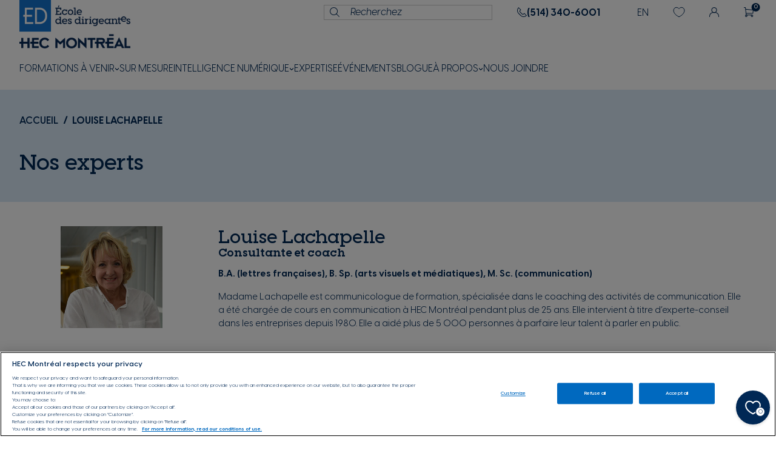

--- FILE ---
content_type: text/html; charset=utf-8
request_url: https://ecole-dirigeants.hec.ca/pages/animateurs/lachapelle
body_size: 46855
content:
<!doctype html>
<html class="no-js" lang="fr">
  <head><meta name="google-site-verification" content="rOu3Aqj3M6lWFYS71YT8R3hIcl7kF6ET2FeDB9IeYtU" />
    
      
    

    <meta charset="utf-8">
    <meta property="og:logo" content="https://cdn.shopify.com/s/files/1/0747/5622/7354/files/SDG-38384-ed_PromoCatalogue2025-26-ms-OG-1184x1184.png?v=1749673834" />
    <meta http-equiv="X-UA-Compatible" content="IE=edge">
    <meta name="viewport" content="width=device-width,initial-scale=1">
    <link rel="canonical" href="https://ecole-dirigeants.hec.ca/pages/animateurs/lachapelle">
    <link rel="preconnect" href="https://cdn.shopify.com" crossorigin><link rel="icon" type="image/png" href="//ecole-dirigeants.hec.ca/cdn/shop/files/favicon-ed.png?crop=center&height=32&v=1718045735&width=32">
<link rel="preload" as="font" href="//ecole-dirigeants.hec.ca/cdn/shop/t/2/assets/VisbyCF-Bold.woff2?v=146171517882594985301690210956" type="font/woff2" crossorigin>
    <link rel="preload" as="font" href="//ecole-dirigeants.hec.ca/cdn/shop/t/2/assets/VisbyCF-BoldOblique.woff2?v=57945353543276202551690210958" type="font/woff2" crossorigin>
    <link rel="preload" as="font" href="//ecole-dirigeants.hec.ca/cdn/shop/t/2/assets/VisbyCF-DemiBold.woff2?v=91016107997648795871690210959" type="font/woff2" crossorigin>
    <link rel="preload" as="font" href="//ecole-dirigeants.hec.ca/cdn/shop/t/2/assets/VisbyCF-Regular.woff2?v=89311688302762783951690210960" type="font/woff2" crossorigin>
    <link rel="preload" as="font" href="//ecole-dirigeants.hec.ca/cdn/shop/t/2/assets/VisbyCF-RegularOblique.woff2?v=70266223247589345781690210962" type="font/woff2" crossorigin>

    <link rel="preload" as="font" href="//ecole-dirigeants.hec.ca/cdn/shop/t/2/assets/VisbySlabCF-Bold.woff2?v=63751378748069327441690210963" type="font/woff2" crossorigin>
    <link rel="preload" as="font" href="//ecole-dirigeants.hec.ca/cdn/shop/t/2/assets/VisbySlabCF-BoldOblique.woff2?v=141200334952856128431690210964" type="font/woff2" crossorigin>
    <link rel="preload" as="font" href="//ecole-dirigeants.hec.ca/cdn/shop/t/2/assets/VisbySlabCF-DemiBold.woff2?v=12124414386063061321690210965" type="font/woff2" crossorigin>
    <link rel="preload" as="font" href="//ecole-dirigeants.hec.ca/cdn/shop/t/2/assets/VisbySlabCF-Regular.woff2?v=162622306885297947181690210967" type="font/woff2" crossorigin>
    <link rel="preload" as="font" href="//ecole-dirigeants.hec.ca/cdn/shop/t/2/assets/VisbySlabCF-RegularOblique.woff2?v=108191661060176426721690210968" type="font/woff2" crossorigin>



    <script>document.documentElement.className = document.documentElement.className.replace('no-js', 'js');</script>

    <title>Louise Lachapelle
&ndash; École des dirigeant(e)s HEC Montréal</title>


    
      <meta name="description" content="Madame Lachapelle est communicologue de formation, spécialisée dans le coaching des activités de communication. Elle a été chargée de cours en communication à HEC Montréal pendant plus de 25 ans. Elle intervient à titre d’experte-conseil dans les entreprises depuis 1980. Elle a aidé plus de 5 000 personnes à parfaire leur talent à parler en public.">
    

    



<meta property="og:site_name" content="École des dirigeant(e)s HEC Montréal">
<meta property="og:url" content="https://ecole-dirigeants.hec.ca/pages/animateurs/lachapelle">
<meta property="og:title" content="Louise Lachapelle">
<meta property="og:type" content="website">
<meta property="og:description" content="Madame Lachapelle est communicologue de formation, spécialisée dans le coaching des activités de communication. Elle a été chargée de cours en communication à HEC Montréal pendant plus de 25 ans. Elle intervient à titre d’experte-conseil dans les entreprises depuis 1980. Elle a aidé plus de 5 000 personnes à parfaire leur talent à parler en public."><meta property="og:image" content="http://ecole-dirigeants.hec.ca/cdn/shop/files/SDG-38384-ed_PromoCatalogue2025-26-ms-OG-1184x1184.png?v=1749673834&width=1184">
  <meta property="og:image:secure_url" content="https://ecole-dirigeants.hec.ca/cdn/shop/files/SDG-38384-ed_PromoCatalogue2025-26-ms-OG-1184x1184.png?v=1749673834&width=1184">
  <meta property="og:image:width" content="1184">
  <meta property="og:image:height" content="1184"><meta name="twitter:site" content="@#"><meta name="twitter:card" content="summary_large_image">
<meta name="twitter:title" content="Louise Lachapelle }}">
<meta name="twitter:description" content="Madame Lachapelle est communicologue de formation, spécialisée dans le coaching des activités de communication. Elle a été chargée de cours en communication à HEC Montréal pendant plus de 25 ans. Elle intervient à titre d’experte-conseil dans les entreprises depuis 1980. Elle a aidé plus de 5 000 personnes à parfaire leur talent à parler en public.">


<style data-shopify>
  

  @font-face {
    font-family:"VisbyCF";
    src: url("//ecole-dirigeants.hec.ca/cdn/shop/t/2/assets/VisbyCF-Bold.woff2?v=146171517882594985301690210956") format("woff2"),
        url("//ecole-dirigeants.hec.ca/cdn/shop/t/2/assets/VisbyCF-Bold.woff?v=119205021255405071511690210956") format("woff"),
        url("//ecole-dirigeants.hec.ca/cdn/shop/t/2/assets/VisbyCF-Bold.otf?v=77501669432780889391690210955") format("opentype");
    font-display: swap;
    font-style: normal;
    font-weight: 700;
  }

  @font-face {
    font-family:"VisbyCF";
    src: url("//ecole-dirigeants.hec.ca/cdn/shop/t/2/assets/VisbyCF-Regular.woff2?v=89311688302762783951690210960") format("woff2"),
        url("//ecole-dirigeants.hec.ca/cdn/shop/t/2/assets/VisbyCF-Regular.woff?v=60577111950591880031690210959") format("woff"),
        url("//ecole-dirigeants.hec.ca/cdn/shop/t/2/assets/VisbyCF-Regular.otf?v=63449565624889190571690210959") format("opentype");
    font-display: swap;
    font-style: normal;
    font-weight: 400;
  }

  @font-face {
    font-family:"VisbyCF";
    src: url("//ecole-dirigeants.hec.ca/cdn/shop/t/2/assets/VisbyCF-RegularOblique.woff2?v=70266223247589345781690210962") format("woff2"),
        url("//ecole-dirigeants.hec.ca/cdn/shop/t/2/assets/VisbyCF-RegularOblique.woff?v=158311701965414040771690210961") format("woff"),
        url("//ecole-dirigeants.hec.ca/cdn/shop/t/2/assets/VisbyCF-RegularOblique.otf?v=108020235249680792851690210960") format("opentype");
    font-display: swap;
    font-style: italic;
    font-weight: 400;
  }

  @font-face {
    font-family:"VisbyCF";
    src: url("//ecole-dirigeants.hec.ca/cdn/shop/t/2/assets/VisbyCF-DemiBold.woff2?v=91016107997648795871690210959") format("woff2"),
        url("//ecole-dirigeants.hec.ca/cdn/shop/t/2/assets/VisbyCF-DemiBold.woff?v=25912663709040273321690210958") format("woff");
    font-display: swap;
    font-style: normal;
    font-weight: 600;
  }

  @font-face {
    font-family:"VisbyCF";
    src: url("//ecole-dirigeants.hec.ca/cdn/shop/t/2/assets/VisbyCF-BoldOblique.woff2?v=57945353543276202551690210958") format("woff2"),
        url("//ecole-dirigeants.hec.ca/cdn/shop/t/2/assets/VisbyCF-BoldOblique.woff?v=161034394691890673361690210957") format("woff"),
        url("//ecole-dirigeants.hec.ca/cdn/shop/t/2/assets/VisbyCF-BoldOblique.otf?v=61350624540260771641690210957") format("opentype");
    font-display: swap;
    font-style: italic;
    font-weight: 700;
  }

  
  @font-face {
    font-family:"VisbySlabCF";
    src: url("//ecole-dirigeants.hec.ca/cdn/shop/t/2/assets/VisbySlabCF-Bold.woff2?v=63751378748069327441690210963") format("woff2"),
        url("//ecole-dirigeants.hec.ca/cdn/shop/t/2/assets/VisbySlabCF-Bold.woff?v=140805696908076919261690210962") format("woff"),
        url("//ecole-dirigeants.hec.ca/cdn/shop/t/2/assets/VisbySlabCF-Bold.otf?v=6183553682606523801690210962") format("opentype");
    font-display: swap;
    font-style: normal;
    font-weight: 700;
  }

  @font-face {
    font-family:"VisbySlabCF";
    src: url("//ecole-dirigeants.hec.ca/cdn/shop/t/2/assets/VisbySlabCF-Regular.woff2?v=162622306885297947181690210967") format("woff2"),
        url("//ecole-dirigeants.hec.ca/cdn/shop/t/2/assets/VisbySlabCF-Regular.woff?v=90049667254671793981690210966") format("woff"),
        url("//ecole-dirigeants.hec.ca/cdn/shop/t/2/assets/VisbySlabCF-Regular.otf?v=132547244872914777681690210966") format("opentype");
    font-display: swap;
    font-style: normal;
    font-weight: 400;
  }

  @font-face {
    font-family:"VisbySlabCF";
    src: url("//ecole-dirigeants.hec.ca/cdn/shop/t/2/assets/VisbySlabCF-RegularOblique.woff2?v=108191661060176426721690210968") format("woff2"),
        url("//ecole-dirigeants.hec.ca/cdn/shop/t/2/assets/VisbySlabCF-RegularOblique.woff?v=129167984097069988811690210967") format("woff"),
        url("//ecole-dirigeants.hec.ca/cdn/shop/t/2/assets/VisbySlabCF-RegularOblique.otf?v=151228872147969785941690210967") format("opentype");
    font-display: swap;
    font-style: italic;
    font-weight: 400;
  }

  @font-face {
    font-family:"VisbySlabCF";
    src: url("//ecole-dirigeants.hec.ca/cdn/shop/t/2/assets/VisbySlabCF-BoldOblique.woff2?v=141200334952856128431690210964") format("woff2"),
        url("//ecole-dirigeants.hec.ca/cdn/shop/t/2/assets/VisbySlabCF-BoldOblique.woff?v=76056526228716757311690210964") format("woff"),
        url("//ecole-dirigeants.hec.ca/cdn/shop/t/2/assets/VisbySlabCF-BoldOblique.otf?v=138500743165731639041690210963") format("opentype");
    font-display: swap;
    font-style: italic;
    font-weight: 700;
  }

  @font-face {
    font-family:"VisbySlabCF";
    src: url("//ecole-dirigeants.hec.ca/cdn/shop/t/2/assets/VisbySlabCF-DemiBold.woff2?v=12124414386063061321690210965") format("woff2"),
        url("//ecole-dirigeants.hec.ca/cdn/shop/t/2/assets/VisbySlabCF-DemiBold.woff?v=55902238037548185331690210965") format("woff");
    font-display: swap;
    font-style: normal;
    font-weight: 600;
  }


  
  

  :root {
    
      --font-body-family: VisbyCF;
      --font-body-weight: 400;
    

    
      --font-heading-family: VisbySlabCF;
      --font-heading-weight: 600;
    

    --base-font-size: 14px;

    --h1-font-size-mobile: 2.6rem;
    --h2-font-size-mobile: 3rem;
    --h3-font-size-mobile: 2rem;
    --h4-font-size-mobile: 1.8rem;
    --h5-font-size-mobile: 1.6rem;
    --h6-font-size-mobile: 1.6rem;
    --body-font-size-mobile: 1.6rem;

    --h1-font-size: 3.6rem;
    --h2-font-size: 3rem;
    --h3-font-size: 2rem;
    --h4-font-size: 1.8rem;
    --h5-font-size: 1.6rem;
    --h6-font-size: 1.6rem;
    --body-font-size: 1.6rem;

    --h1-font-family: var(--font-heading-family);
    --h2-font-family: var(--font-heading-family);
    --h3-font-family: var(--font-body-family);
    --h4-font-family: var(--font-body-family);
    --h5-font-family: var(--font-body-family);
    --h6-font-family: var(--font-body-family);
    --body-font-family: var(--font-body-family);

    --color-main: #ffffff;
    --color-primary: #ffffff;
    --color-secondary: #002855;
    --color-tertiary: #0069bf;
    --color-quaternary: #e1f6f7;
    --color-quinary: #d9eaf8;
    --color-senary: #ececea;
    --color-septenary: #e1f6f7;
    --color-octonary: #ececea;
    --color-nonary: #ececea;
    --color-denary: #ececea;
    --color-duodenary: #f5f5f5;
    --color-tridecenary: #eab8e4;

    --color-accent: #0069bf;
    --color-accent-hover: #92c1e9;

    --color-main-text: #002855;
    --color-primary-text: #002855;
    --color-secondary-text: #fff;
    --color-tertiary-text: #ffffff;
    --color-quaternary-text: #002855;
    --color-quinary-text: #002855;
    --color-senary-text: #002855;
    --color-septenary-text: #002855;
    --color-octonary-text: #002855;
    --color-nonary-text: #002855;
    --color-denary-text: #002855;
    --color-duodenary-text: #002855;
    --color-tridecenary-text: #002855;

    --color-primary-border: #f5f5f5;
    --color-secondary-border: #d9eaf8;
    --color-tertiary-border: #0072ce;
    --color-quaternary-border: #e1f6f7;
    --color-quinary-border: #d9eaf8;
    --color-senary-border: #ebebeb;
    --color-septenary-border: #ececea;
    --color-octonary-border: #ececea;
    --color-nonary-border: #ececea;
    --color-denary-border: #ececea;
    --color-duodenary-border: #f5f5f5;
    --color-tridecenary-border: #ececea;

    --color-primary-text-border: #002855;
    --color-secondary-text-border: #002855;
    --color-tertiary-text-border: #fff;
    --color-quaternary-text-border: #002855;
    --color-quinary-text-border: #002855;
    --color-senary-text-border: #002855;
    --color-septenary-text-border: #002855;
    --color-octonary-text-border: #002855;
    --color-nonary-text-border: #002855;
    --color-denary-text-border: #002855;
    --color-duodenary-text-border: #002855;
    --color-tridecenary-text-border: #002855;

    --border-color-primary: #002855;
    --border-color-secondary: #92c1e9;
    --border-color-tertiary: ;
    --border-color-quaternary: ;
    --border-color-quinary: ;
    --border-color-senary: ;
    --border-color-septenary: ;
    --border-color-octonary: ;
    --border-color-nonary: ;
    --border-color-denary: ;
    --border-color-duodenary: ;
    --border-color-tridecenary: ;

    --button-background-color: #0072ce;
    --button-border-color: #0072ce;
    --button-text-color: #ffffff;
    --button-background-color-hover: #002855;
    --button-border-color-hover: #002855;
    --button-text-color-hover: #ffffff;

    --button-background-color-secondary: #002855;
    --button-border-color-secondary: #002855;
    --button-text-color-secondary: #ffffff;
    --button-background-color-hover-secondary: #0072ce;
    --button-border-color-hover-secondary: #0072ce;
    --button-text-color-hover-secondary: #ffffff;

    --button-background-color-tertiary: #ffffff;
    --button-border-color-tertiary: #002855;
    --button-text-color-tertiary: #002855;
    --button-background-color-hover-tertiary: #ffffff;
    --button-border-color-hover-tertiary: #0072ce;
    --button-text-color-hover-tertiary: #0072ce;

    --button-background-color-quaternary: #0072CE;
    --button-border-color-quaternary: #0072CE;
    --button-text-color-quaternary: #FFFFFF;
    --button-background-color-hover-quaternary: #002855;
    --button-border-color-hover-quaternary: #002855;
    --button-text-color-hover-quaternary: #FFFFFF;

    --button-background-color-quinary: rgba(0,0,0,0);
    --button-border-color-quinary: #FFFFFF;
    --button-text-color-quinary: #FFFFFF;
    --button-background-color-hover-quinary: #FFFFFF;
    --button-border-color-hover-quinary: #ffffff;
    --button-text-color-hover-quinary: #002855;

    --button-text-color-link-arrow: #0072ce;
    --button-text-color-hover-link-arrow: #002855;

    --button-background-color-badge: #00AEC7;
    --button-border-color-badge: #00AEC7;
    --button-text-color-badge: #FFFFFF;

    --container-medium-size: 1440px;
    --container-small-size: 800px;

    --drawer-width: 60rem;
    --drawer-overlay-color: #000;
    --drawer-overlay-opacity: 0.30;
    --drawer-shadow-color: rgba(0, 0, 0, 0.30);
    --drawer-shadow-horizontal-offset: 0px;
    --drawer-shadow-vertical-offset: px;
    --drawer-shadow-blur: 10px;

    --transition: 0.2s ease;
  }
</style>

<script type="text/javascript" src="//ecole-dirigeants.hec.ca/cdn/shop/t/2/assets/layout.theme.js?v=10556044964778512031737390992" defer="defer" class="webpack-scripts layout-theme"></script><link rel="prefetch" href="//ecole-dirigeants.hec.ca/cdn/shop/t/2/assets/template.gift_card.js?v=93342828369059794431687444154" as="script"><link rel="prefetch" href="//ecole-dirigeants.hec.ca/cdn/shop/t/2/assets/template.addresses.js?v=118569012933936263561730824476" as="script"><link rel="prefetch" href="//ecole-dirigeants.hec.ca/cdn/shop/t/2/assets/template.login.js?v=70784618812935598121730824477" as="script"><script type="text/javascript" defer="defer" src="//ecole-dirigeants.hec.ca/cdn/shop/t/2/assets/component.critical_css.js?v=111603181540343972631682541074"></script>
   
  
   
  
   
  
   
  
   
  
   
  
   
  
    
      <style>
        .visually-hidden{clip:rect(0 0 0 0);border:0;height:1px;margin:-1px;overflow:hidden;padding:0;position:absolute!important;width:1px}.js-focus-hidden:focus{outline:none}.label-hidden{clip:rect(0 0 0 0);border:0;height:1px;margin:-1px;overflow:hidden;padding:0;position:absolute!important;width:1px}.no-placeholder .label-hidden,.visually-shown{clip:auto;height:auto;margin:0;overflow:auto;position:inherit!important;width:auto}.no-js:not(html){display:none}.no-js .no-js:not(html){display:block}.js .js-hidden,.no-js .js,.no-js .no-js-hidden,.supports-no-cookies:not(html){display:none}html.supports-no-cookies .supports-no-cookies:not(html){display:block}html.supports-no-cookies .supports-cookies{display:none}.hidden,.hide{display:none!important}.errors{color:red;font-weight:700}@media(max-width:47.99em){.hide-mobile{display:none!important}}@media(max-width:79.99em){.hide-tablet-down{display:none!important}}@media(min-width:48em){.hide-tablet-up{display:none!important}}@media(max-width:87.49em){.hide-desktop-down{display:none!important}}@media(min-width:80em){.hide-desktop{display:none!important}}@media(min-width:48em){.hover-bold{display:inline-flex;flex-direction:column;justify-content:space-between}.hover-bold.hovered,.hover-bold:not([disabled]):hover{font-weight:700}.hover-bold:after{content:attr(data-text);content:attr(data-text)/"";font-style:normal;font-weight:700;height:0;overflow:hidden;pointer-events:none;-webkit-user-select:none;-moz-user-select:none;user-select:none;visibility:hidden}}[style*="--aspect-ratio"]>:first-child{width:100%}[style*="--aspect-ratio"]>iframe,[style*="--aspect-ratio"]>img,[style*="--aspect-ratio"]>video{height:auto;-o-object-fit:cover;object-fit:cover}@supports(--custom:property){[style*="--aspect-ratio"]{position:relative}[style*="--aspect-ratio"]:before{content:"";display:block;padding-bottom:calc(100%/(var(--aspect-ratio)))}[style*="--aspect-ratio"]>:first-child{height:100%;left:0;position:absolute;top:0}}#Main_content,.color-profile--main{background-color:var(--color-main);color:var(--color-main-text)}.color-profile--main{--background-color:var(--color-main);--color:var(--color-main-text)}.color-profile--primary{--background-color:var(--color-primary);--color:var(--color-primary-text);background-color:var(--color-primary);color:var(--color-primary-text)}.color-profile--secondary{--background-color:var(--color-secondary);--color:var(--color-secondary-text);background-color:var(--color-secondary);color:var(--color-secondary-text)}.color-profile--tertiary{--background-color:var(--color-tertiary);--color:var(--color-tertiary-text);background-color:var(--color-tertiary);color:var(--color-tertiary-text)}.color-profile--quaternary{--background-color:var(--color-quaternary);--color:var(--color-quaternary-text);background-color:var(--color-quaternary);color:var(--color-quaternary-text)}.color-profile--quinary{--background-color:var(--color-quinary);--color:var(--color-quinary-text);background-color:var(--color-quinary);color:var(--color-quinary-text)}.color-profile--senary{--background-color:var(--color-senary);--color:var(--color-senary-text);background-color:var(--color-senary);color:var(--color-senary-text)}.color-profile--septenary{--background-color:var(--color-septenary);--color:var(--color-septenary-text);background-color:var(--color-septenary);color:var(--color-septenary-text)}.color-profile--octonary{--background-color:var(--color-octonary);--color:var(--color-octonary-text);background-color:var(--color-octonary);color:var(--color-octonary-text)}.color-profile--nonary{--background-color:var(--color-nonary);--color:var(--color-nonary-text);background-color:var(--color-nonary);color:var(--color-nonary-text)}.color-profile--denary{--background-color:var(--color-denary);--color:var(--color-denary-text);background-color:var(--color-denary);color:var(--color-denary-text)}.color-profile--duodenary{--background-color:var(--color-duodenary);--color:var(--color-duodenary-text);background-color:var(--color-duodenary);color:var(--color-duodenary-text)}.color-profile--tridecenary{--background-color:var(--color-tridecenary);--color:var(--color-tridecenary-text);background-color:var(--color-tridecenary);color:var(--color-tridecenary-text)}.color-profile--primary-border{--background-color:var(--color-primary-border);--color:var(--color-primary-text-border);--border:var(--border-color-primary);background-color:var(--color-primary-border);border:var(--border-color-primary);color:var(--color-primary-text-border)}.color-profile--secondary-border{--background-color:var(--color-secondary-border);--color:var(--color-secondary-text-border);--border:var(--border-color-secondary);background-color:var(--color-secondary-border);border:var(--border-color-secondary);color:var(--color-secondary-text-border)}.color-profile--tertiary-border{--background-color:var(--color-tertiary-border);--color:var(--color-tertiary-text-border);--border:var(--border-color-tertiary);background-color:var(--color-tertiary-border);border:var(--border-color-tertiary);color:var(--color-tertiary-text-border)}.color-profile--quaternary-border{--background-color:var(--color-quaternary-border);--color:var(--color-quaternary-text-border);--border:var(--border-color-quaternary);background-color:var(--color-quaternary-border);border:var(--border-color-quaternary);color:var(--color-quaternary-text-border)}.color-profile--quinary-border{--background-color:var(--color-quinary-border);--color:var(--color-quinary-text-border);--border:var(--border-color-quinary);background-color:var(--color-quinary-border);border:var(--border-color-quinary);color:var(--color-quinary-text-border)}.color-profile--senary-border{--background-color:var(--color-senary);--color:var(--color-senary-text);--border:var(--border-color-senary);background-color:var(--color-senary);border:var(--border-color-senary);color:var(--color-senary-text)}.color-profile--septenary-border{--background-color:var(--color-septenary-border);--color:var(--color-septenary-text-border);--border:var(--border-color-septenary);background-color:var(--color-septenary-border);border:var(--border-color-septenary);color:var(--color-septenary-text-border)}a,a:focus,button,button:focus,select,select:focus{color:inherit}input,select,textarea{border:none}svg{fill:currentcolor}html{box-sizing:border-box}body,html{margin:0;padding:0}body.no-scroll{background-color:var(--color-main);padding-right:var(--scroll-bar-width);position:fixed;top:var(--scroll)}body.no-scroll,body.no-scroll-alt{overflow:hidden;width:100%}body:before{display:none;visibility:hidden}@media screen and (min-width:320px){body:before{content:"mobile"}}@media screen and (min-width:768px){body:before{content:"tablet"}}@media screen and (min-width:1280px){body:before{content:"desktop"}}@media screen and (min-width:1400px){body:before{content:"widescreen"}}@media screen and (min-width:1920px){body:before{content:"super-widescreen"}}*,:after,:before{box-sizing:border-box}.container{margin:auto;max-width:100%;padding-left:2.4rem;padding-right:2.4rem;width:var(--container-medium-size)}.container--small{width:var(--container-small-size)}@media(min-width:48em){.container{padding-left:3.2rem;padding-right:3.2rem}}.full-width-container{padding-left:2.4rem;padding-right:2.4rem;width:100%}@media(min-width:48em){.full-width-container{padding-left:3.2rem;padding-right:3.2rem}}#Main_content .shopify-section{margin-top:var(--section-margin-top);padding-bottom:var(--section-padding-bottom);padding-top:var(--section-padding-top)}@media(max-width:47.99em){#Main_content .shopify-section{margin-top:calc(var(--section-margin-top)/2);padding-bottom:calc(var(--section-padding-bottom)/2);padding-top:calc(var(--section-padding-top)/2)}}ul{margin:0;padding:0}ul li{list-style:none}fieldset{border:none;min-inline-size:auto}summary{cursor:pointer}summary::-webkit-details-marker{display:none}.select{display:inline-block;position:relative}.select select{-webkit-appearance:none;-moz-appearance:none;appearance:none;border:none;padding:.8rem 2.4rem .8rem .8rem}.select svg{pointer-events:none;position:absolute;right:.8rem;top:50%;transform:translateY(-50%);width:1.6rem}.range output:after{content:counter(c);counter-reset:c var(--c)}.icon{min-width:15px}img,svg{height:auto;max-width:100%}.shopify-section{position:relative}html{font-family:var(--font-body-family);font-size:62.5%;font-style:var(--font-body-style);font-weight:var(--font-body-weight);line-height:1.5}.p,body,button,input,select,textarea{font-family:var(--font-body-family);font-size:var(--body-font-size)}.h1,.h2,.h3,.h4,.h5,.h6,.heading,h1,h2,h3,h4,h5,h6{font-style:var(--font-heading-style);font-weight:var(--font-heading-weight);line-height:1.1;margin:1.6rem 0}.h1,h1{font-family:var(--h1-font-family);font-size:var(--h1-font-size-mobile)}@media(min-width:48em){.h1,h1{font-size:var(--h1-font-size)}}.h2,h2{font-family:var(--h2-font-family);font-size:var(--h2-font-size-mobile)}@media(min-width:48em){.h2,h2{font-size:var(--h2-font-size)}}.h3,h3{font-family:var(--h3-font-family);font-size:var(--h3-font-size-mobile)}@media(min-width:48em){.h3,h3{font-size:var(--h3-font-size)}}.h4,h4{font-family:var(--h4-font-family);font-size:var(--h4-font-size-mobile)}@media(min-width:48em){.h4,h4{font-size:var(--h4-font-size)}}.h5,h5{font-family:var(--h5-font-family);font-size:var(--h5-font-size-mobile)}@media(min-width:48em){.h5,h5{font-size:var(--h5-font-size)}}.h6,h6{font-family:var(--h6-font-family);font-size:var(--h6-font-size-mobile)}@media(min-width:48em){.h6,h6{font-size:var(--h6-font-size)}}p{font-family:var(--body-font-family);font-size:var(--body-font-size-mobile);margin:1.6rem 0}@media(min-width:48em){p{font-size:var(--body-font-size)}}a{text-decoration:none}summary{list-style:none}button{background:none;border:none;cursor:pointer}.button,.shopify-challenge__button{display:inline-block;font-size:1.8rem;font-weight:700;padding:1.2rem 3.9rem;text-align:center}.button--full-width,.shopify-challenge__button--full-width{text-align:center;width:100%}.button[disabled],.shopify-challenge__button[disabled]{cursor:not-allowed;opacity:.5}.button,.shopify-challenge__button,.shopify-payment-button__button.shopify-payment-button__button--unbranded{background-color:var(--button-background-color);border:2px solid var(--button-border-color);border-radius:0;color:var(--button-text-color);font-weight:700;transition:all var(--transition)}.button:focus,.shopify-challenge__button:focus,.shopify-payment-button__button.shopify-payment-button__button--unbranded:focus{color:var(--button-text-color)}.button.hovered,.button:not([disabled]):hover,.shopify-challenge__button.hovered,.shopify-challenge__button:not([disabled]):hover,.shopify-payment-button__button.shopify-payment-button__button--unbranded.hovered,.shopify-payment-button__button.shopify-payment-button__button--unbranded:not([disabled]):hover{background-color:var(--button-background-color-hover);border:2px solid var(--button-border-color-hover);color:var(--button-text-color-hover)}.button[disabled],.shopify-challenge__button[disabled],.shopify-payment-button__button.shopify-payment-button__button--unbranded[disabled]{background-color:#888;border:2px solid #888;color:#002855}.button-secondary{background-color:var(--button-background-color-secondary);border:2px solid var(--button-border-color-secondary);color:var(--button-text-color-secondary);transition:all var(--transition)}.button-secondary.hovered,.button-secondary:focus,.button-secondary:not([disabled]):hover{background-color:var(--button-background-color-hover-secondary);color:var(--button-text-color-hover-secondary)}.button-secondary.hovered,.button-secondary:not([disabled]):hover{border:2px solid var(--button-border-color-hover-secondary)}.button-secondary[disabled]{background-color:#888;border:2px solid #888;color:#002855}.button-tertiary{background-color:var(--button-background-color-tertiary);border:2px solid var(--button-border-color-tertiary);transition:all var(--transition)}.button-tertiary,.button-tertiary:focus{color:var(--button-text-color-tertiary)}.button-tertiary.hovered,.button-tertiary:not([disabled]):hover{background-color:var(--button-background-color-hover-tertiary);border:2px solid var(--button-border-color-hover-tertiary);color:var(--button-text-color-hover-tertiary)}.button-tertiary[disabled]{background-color:#fff;border:2px solid #888;color:#888}.button-quaternary{align-items:center;background-color:var(--button-background-color-quaternary);border:2px solid var(--button-border-color-quaternary);display:flex;justify-content:center;transition:all var(--transition);width:-moz-fit-content;width:fit-content}.button-quaternary,.button-quaternary:focus{color:var(--button-text-color-quaternary)}.button-quaternary svg{height:1.3rem;margin-left:1.3rem;width:1.3rem}.button-quaternary.hovered,.button-quaternary:not([disabled]):hover{background-color:var(--button-background-color-hover-quaternary);border:2px solid var(--button-border-color-hover-quaternary);color:var(--button-text-color-hover-quaternary)}.button-quaternary[disabled]{background-color:#888;border:2px solid #888;color:#fff}.button-quinary{background-color:var(--button-background-color-quinary);border:2px solid var(--button-border-color-quinary);transition:all var(--transition)}.button-quinary,.button-quinary:focus{color:var(--button-text-color-quinary)}.button-quinary.hovered,.button-quinary:not([disabled]):hover{background-color:var(--button-background-color-hover-quinary);border:2px solid var(--button-border-color-hover-quinary);color:var(--button-text-color-hover-quinary)}.button-quinary[disabled]{background-color:#d9d9d9;border:2px solid #888;color:#888}.link{color:#000;font-size:1.8rem;font-weight:400;text-decoration:underline;transition:font-weight var(--transition)}.link[disabled]{cursor:not-allowed;opacity:.5}.link-arrow{align-items:center;color:var(--button-text-color-link-arrow);display:flex;justify-content:center}.link-arrow.hovered,.link-arrow:not([disabled]):hover{color:var(--button-text-color-hover-link-arrow)}.link-arrow[disabled]{color:#888;cursor:not-allowed;opacity:.5}.link-arrow svg{color:var(--button-text-color-hover-link-arrow);height:1.3rem;margin-left:1.3rem;width:1.3rem}.button-badge{background-color:var(--button-background-color-badge);border:2px solid var(--button-border-color-badge);color:var(--button-text-color-badge)}.form__state{padding:1.6rem 2.4rem}.form__state--success{background-color:#fdfff6;border:1px solid #2b5123;color:#002855}.form__state--error{background-color:rgba(236,92,61,.051);border:1px solid #ec5c3d;color:#ec5c3d}.form__state p{margin:0}.form__state-title{font-size:1.6rem;font-weight:700}.form__state-description{font-size:1.6rem}input{padding:1.6rem 2.4rem}input[type=email],input[type=password],input[type=tel],input[type=text]{background-color:transparent;border:1px solid;font-size:1.6rem;width:100%}input[type=email]::-moz-placeholder,input[type=password]::-moz-placeholder,input[type=tel]::-moz-placeholder,input[type=text]::-moz-placeholder{color:#002855;font-size:1.6rem;font-style:italic}input[type=email]::placeholder,input[type=password]::placeholder,input[type=tel]::placeholder,input[type=text]::placeholder{color:#002855;font-size:1.6rem;font-style:italic}input[type=email][disabled],input[type=password][disabled],input[type=tel][disabled],input[type=text][disabled]{background:rgba(0,0,0,.05);border:1px solid rgba(0,0,0,.3);cursor:not-allowed}input[type=email][disabled]::-moz-placeholder,input[type=password][disabled]::-moz-placeholder,input[type=tel][disabled]::-moz-placeholder,input[type=text][disabled]::-moz-placeholder{color:rgba(0,0,0,.302)}input[type=email][disabled]::placeholder,input[type=password][disabled]::placeholder,input[type=tel][disabled]::placeholder,input[type=text][disabled]::placeholder{color:rgba(0,0,0,.302)}input[type=email].focused,input[type=email]:focus,input[type=email]:focus-visible,input[type=password].focused,input[type=password]:focus,input[type=password]:focus-visible,input[type=tel].focused,input[type=tel]:focus,input[type=tel]:focus-visible,input[type=text].focused,input[type=text]:focus,input[type=text]:focus-visible{border:1px solid #0072ce;outline:2px solid #0072ce}input[type=email].focused::-moz-placeholder,input[type=email]:focus-visible::-moz-placeholder,input[type=email]:focus::-moz-placeholder,input[type=password].focused::-moz-placeholder,input[type=password]:focus-visible::-moz-placeholder,input[type=password]:focus::-moz-placeholder,input[type=tel].focused::-moz-placeholder,input[type=tel]:focus-visible::-moz-placeholder,input[type=tel]:focus::-moz-placeholder,input[type=text].focused::-moz-placeholder,input[type=text]:focus-visible::-moz-placeholder,input[type=text]:focus::-moz-placeholder{color:#000}input[type=email].focused::placeholder,input[type=email]:focus-visible::placeholder,input[type=email]:focus::placeholder,input[type=password].focused::placeholder,input[type=password]:focus-visible::placeholder,input[type=password]:focus::placeholder,input[type=tel].focused::placeholder,input[type=tel]:focus-visible::placeholder,input[type=tel]:focus::placeholder,input[type=text].focused::placeholder,input[type=text]:focus-visible::placeholder,input[type=text]:focus::placeholder{color:#000}input[type=email].input-error,input[type=password].input-error,input[type=tel].input-error,input[type=text].input-error{background-color:rgba(236,92,61,.051);border:1px solid #ec5c3d}input[type=email].input-error::-moz-placeholder,input[type=password].input-error::-moz-placeholder,input[type=tel].input-error::-moz-placeholder,input[type=text].input-error::-moz-placeholder{color:#000}input[type=email].input-error::placeholder,input[type=password].input-error::placeholder,input[type=tel].input-error::placeholder,input[type=text].input-error::placeholder{color:#000}.color-profile--secondary input[type=email],.color-profile--secondary input[type=password],.color-profile--secondary input[type=text]{border:1px solid var(--color);color:var(--color)}.color-profile--secondary input[type=email]:focus,.color-profile--secondary input[type=password]:focus,.color-profile--secondary input[type=text]:focus{border:1px solid var(--color);outline:2px solid var(--color)}.color-profile--secondary input[type=email]::-moz-placeholder,.color-profile--secondary input[type=password]::-moz-placeholder,.color-profile--secondary input[type=text]::-moz-placeholder{color:var(--color)}.color-profile--secondary input[type=email]::placeholder,.color-profile--secondary input[type=password]::placeholder,.color-profile--secondary input[type=text]::placeholder{color:var(--color)}select{-webkit-appearance:none;-moz-appearance:none;appearance:none;background-color:var(--color-main);background-image:url("data:image/svg+xml;utf8,<svg width=%2710%27 xmlns=%27http://www.w3.org/2000/svg%27 viewBox=%270 0 198.539 108%27><path d=%27m8.73 0 90.54 90.54L189.81 0l8.73 8.73L99.27 108 0 8.73 8.73 0z%27 fill=%27%23000000%27/></svg>");background-position-x:calc(100% - 2rem);background-position-y:50%;background-repeat:no-repeat;border:1px solid #002855;color:#002855;font-size:1.7rem;font-weight:700;max-width:100%;padding:1.6rem 4.8rem 1.6rem 2.4rem;position:relative;width:30rem}select[disabled]{background:rgba(0,0,0,.05);border:1px solid rgba(0,0,0,.3);color:gray;cursor:not-allowed;font-weight:100}select[disabled]+svg path{fill:rgba(0,0,0,.2)}select.focused,select:focus,select:focus-visible{border:1px solid #0072ce;outline:2px solid #0072ce}select.input-error{background-color:rgba(236,92,61,.051);border:1px solid #ec5c3d;color:rgba(255,79,45,.502)}select.input-error+svg path{fill:rgba(255,79,45,.502)}.select-with-arrow{position:relative}.select-with-arrow select{-webkit-appearance:none;-moz-appearance:none;appearance:none;background-color:transparent;background-image:none}.select-with-arrow svg{position:absolute;right:2.4rem;top:50%;transform:translateY(-50%);width:1rem}textarea{background-color:transparent;border:1px solid #002855;font-size:1.6rem;height:12.8rem;padding:1.6rem 2.4rem;position:relative;resize:none;width:100%}textarea::-moz-placeholder{color:#cccaca;font-size:1.6rem}textarea::placeholder{color:#cccaca;font-size:1.6rem}textarea[disabled]{background:rgba(0,0,0,.05);border:1px solid rgba(0,0,0,.3);cursor:not-allowed}textarea.focused,textarea:focus,textarea:focus-visible{border:1px solid #0072ce;outline:2px solid #0072ce}textarea.input-error{background:rgba(255,79,45,.05);border:1px solid rgba(255,79,45,.3)}.custom-textarea{position:relative}.custom-textarea textarea{display:block}.custom-textarea textarea::-webkit-resizer{display:none}.custom-textarea[disabled] svg{fill:#cccaca}.custom-textarea.input-error svg{fill:#ec5c3d}.custom-textarea svg{bottom:.6rem;height:1rem;pointer-events:none;position:absolute;right:.6rem;width:1rem}.checkbox-group .checkbox__label{color:#002855}.checkbox-group.input-error .fieldset-title{color:#ff4f2d}.checkbox-group.input-error .checkbox__box{border:1px solid rgba(236,92,61,.502)}.checkbox-group.input-error input[type=radio]:checked~.checkbox__box:after{background-color:#ff4f2d}.checkbox-group.input-error .checkbox__label{color:rgba(255,79,45,.502)}.checkbox-group .fieldset-title{font-size:1.6rem;font-weight:700;margin-bottom:2.5rem}.checkbox-group .checkbox:not(:last-child){margin-bottom:1rem}.field{margin-top:1.6rem;position:relative}.field input[placeholder=" "]:not(:-moz-placeholder-shown)+label{bottom:100%;left:0;transform:translateY(-5px)}.field input[placeholder=" "]:focus+label,.field input[placeholder=" "]:not(:placeholder-shown)+label{bottom:100%;left:0;transform:translateY(-5px)}.field label{display:block;font-size:1.7rem;padding-bottom:1.2rem}.field label[disabled]{color:rgba(0,0,0,.302)}.field label.input-error{color:#ff4f2d}fieldset{margin:0;padding:0}.input__default{color:#002855}.items-grid{display:grid;gap:3.2rem 1.6rem;grid-template-columns:repeat(1,1fr)}@media(min-width:48em){.items-grid{gap:2.8rem 1.6rem;grid-template-columns:repeat(var(--items-per-row-tablet,3),1fr)}}@media(min-width:80em){.items-grid{gap:2.8rem 1.6rem;grid-template-columns:repeat(var(--items-per-row-desktop,4),1fr)}}.items-grid-flex{display:flex;flex-wrap:wrap}.items-grid-flex>*{flex:var(--items-per-row-flex,25% 0)}.swiper-container-initialized .items-grid,.swiper-container-initialized .items-grid-flex{display:flex}swiper-container:not(.swiper-container-initialized)>.items-grid{display:grid!important}.breadcrumbs__list{display:block;list-style:none;margin:0;padding:0}.breadcrumbs__list li{display:inline}.breadcrumbs__list>*+*{display:inline;padding-left:20px;position:relative}.breadcrumbs__list>*+:before{content:"/";left:5px;position:absolute}.breadcrumbs a{text-decoration:none}.breadcrumbs__current{font-weight:700}.loading{position:relative}.loading:before{border-right:2px solid transparent;border-top:2px solid var(--color-accent);height:20px;width:20px}.loading-big:before,.loading:before{animation:spinner .6s linear infinite;border-radius:50%;box-sizing:border-box;content:"";left:50%;position:absolute;top:50%;transform:translate(-50%,-50%) rotate(0deg);z-index:1}.loading-big:before{border-right:4px solid transparent;border-top:4px solid var(--color-accent);height:40px;width:40px}.loading>*{opacity:.5}@keyframes spinner{to{transform:translate(-50%,-50%) rotate(1turn)}}@media(min-width:48em){.price{margin-bottom:0}}.price.price--unavailable{visibility:hidden}.price--end{justify-content:flex-end}.price dl{align-items:center;display:flex;flex-wrap:wrap;margin:0}.price .price__last:last-of-type,.price dd{margin:0}.price--large{font-size:2.08rem;line-height:1.5}@media(min-width:48em){.price--large{font-size:2.88rem}}.price--sold-out .price__availability,.price__regular{display:block}.price__sale{margin:-.4rem}.price__sale>dd{margin:.4rem}.price .price__badge-sale,.price .price__badge-sold-out,.price--on-sale .price__availability,.price--on-sale .price__regular,.price__availability,.price__discount-percent,.price__sale{display:none}.price--on-sale .price__badge-sale,.price--sold-out .price__badge-sold-out{display:inline-flex}.price__badge-sold-out{background:#c00000;border-radius:5px;color:#fff;margin-left:.8rem;padding:.32rem 1.28rem}.price--on-sale .price__discount-percent{color:var(--red);display:block;font-weight:400}.price--on-sale .price__sale{display:flex;flex-direction:row;flex-wrap:wrap}.price--center{display:flex}.price--on-sale .price-item--regular{text-decoration:line-through}.unit-price{color:var(--color-primary);font-size:1.76rem;line-height:1.2;margin-top:.32rem;text-transform:uppercase}.price-item--sale{color:var(--red)}lazy-resources{display:block}

      </style>
    
  
   
  
   
  
   
  
   
  
   
  
   
  
   
  
   
  
   
  
   
  
   
  
   
  
   
  
   
  
   
  



    
<script>window.performance && window.performance.mark && window.performance.mark('shopify.content_for_header.start');</script><meta name="google-site-verification" content="qfbhOrVJYg1MjFoAASzl7e6SKKtb4pMojErrj1mC5G4">
<meta id="shopify-digital-wallet" name="shopify-digital-wallet" content="/74756227354/digital_wallets/dialog">
<meta name="shopify-checkout-api-token" content="961955f7aa37741d074bd0cabdd87d7d">
<link rel="alternate" hreflang="x-default" href="https://ecole-dirigeants.hec.ca/pages/animateurs/lachapelle">
<link rel="alternate" hreflang="fr-CA" href="https://ecole-dirigeants.hec.ca/pages/animateurs/lachapelle">
<link rel="alternate" hreflang="en-CA" href="https://executive-education.hec.ca/pages/animateurs/lachapelle">
<script async="async" src="/checkouts/internal/preloads.js?locale=fr-CA"></script>
<link rel="preconnect" href="https://shop.app" crossorigin="anonymous">
<script async="async" src="https://shop.app/checkouts/internal/preloads.js?locale=fr-CA&shop_id=74756227354" crossorigin="anonymous"></script>
<script id="apple-pay-shop-capabilities" type="application/json">{"shopId":74756227354,"countryCode":"CA","currencyCode":"CAD","merchantCapabilities":["supports3DS"],"merchantId":"gid:\/\/shopify\/Shop\/74756227354","merchantName":"École des dirigeant(e)s HEC Montréal","requiredBillingContactFields":["postalAddress","email","phone"],"requiredShippingContactFields":["postalAddress","email","phone"],"shippingType":"shipping","supportedNetworks":["visa","masterCard","amex","discover","interac","jcb"],"total":{"type":"pending","label":"École des dirigeant(e)s HEC Montréal","amount":"1.00"},"shopifyPaymentsEnabled":true,"supportsSubscriptions":true}</script>
<script id="shopify-features" type="application/json">{"accessToken":"961955f7aa37741d074bd0cabdd87d7d","betas":["rich-media-storefront-analytics"],"domain":"ecole-dirigeants.hec.ca","predictiveSearch":true,"shopId":74756227354,"locale":"fr"}</script>
<script>var Shopify = Shopify || {};
Shopify.shop = "hec-montreal.myshopify.com";
Shopify.locale = "fr";
Shopify.currency = {"active":"CAD","rate":"1.0"};
Shopify.country = "CA";
Shopify.theme = {"name":"HEC-montreal\/production","id":148451754266,"schema_name":"Atom","schema_version":"1.3.0","theme_store_id":null,"role":"main"};
Shopify.theme.handle = "null";
Shopify.theme.style = {"id":null,"handle":null};
Shopify.cdnHost = "ecole-dirigeants.hec.ca/cdn";
Shopify.routes = Shopify.routes || {};
Shopify.routes.root = "/";</script>
<script type="module">!function(o){(o.Shopify=o.Shopify||{}).modules=!0}(window);</script>
<script>!function(o){function n(){var o=[];function n(){o.push(Array.prototype.slice.apply(arguments))}return n.q=o,n}var t=o.Shopify=o.Shopify||{};t.loadFeatures=n(),t.autoloadFeatures=n()}(window);</script>
<script>
  window.ShopifyPay = window.ShopifyPay || {};
  window.ShopifyPay.apiHost = "shop.app\/pay";
  window.ShopifyPay.redirectState = null;
</script>
<script id="shop-js-analytics" type="application/json">{"pageType":"metaobject"}</script>
<script defer="defer" async type="module" src="//ecole-dirigeants.hec.ca/cdn/shopifycloud/shop-js/modules/v2/client.init-shop-cart-sync_BcDpqI9l.fr.esm.js"></script>
<script defer="defer" async type="module" src="//ecole-dirigeants.hec.ca/cdn/shopifycloud/shop-js/modules/v2/chunk.common_a1Rf5Dlz.esm.js"></script>
<script defer="defer" async type="module" src="//ecole-dirigeants.hec.ca/cdn/shopifycloud/shop-js/modules/v2/chunk.modal_Djra7sW9.esm.js"></script>
<script type="module">
  await import("//ecole-dirigeants.hec.ca/cdn/shopifycloud/shop-js/modules/v2/client.init-shop-cart-sync_BcDpqI9l.fr.esm.js");
await import("//ecole-dirigeants.hec.ca/cdn/shopifycloud/shop-js/modules/v2/chunk.common_a1Rf5Dlz.esm.js");
await import("//ecole-dirigeants.hec.ca/cdn/shopifycloud/shop-js/modules/v2/chunk.modal_Djra7sW9.esm.js");

  window.Shopify.SignInWithShop?.initShopCartSync?.({"fedCMEnabled":true,"windoidEnabled":true});

</script>
<script>
  window.Shopify = window.Shopify || {};
  if (!window.Shopify.featureAssets) window.Shopify.featureAssets = {};
  window.Shopify.featureAssets['shop-js'] = {"shop-cart-sync":["modules/v2/client.shop-cart-sync_BLrx53Hf.fr.esm.js","modules/v2/chunk.common_a1Rf5Dlz.esm.js","modules/v2/chunk.modal_Djra7sW9.esm.js"],"init-fed-cm":["modules/v2/client.init-fed-cm_C8SUwJ8U.fr.esm.js","modules/v2/chunk.common_a1Rf5Dlz.esm.js","modules/v2/chunk.modal_Djra7sW9.esm.js"],"shop-cash-offers":["modules/v2/client.shop-cash-offers_BBp_MjBM.fr.esm.js","modules/v2/chunk.common_a1Rf5Dlz.esm.js","modules/v2/chunk.modal_Djra7sW9.esm.js"],"shop-login-button":["modules/v2/client.shop-login-button_Dw6kG_iO.fr.esm.js","modules/v2/chunk.common_a1Rf5Dlz.esm.js","modules/v2/chunk.modal_Djra7sW9.esm.js"],"pay-button":["modules/v2/client.pay-button_BJDaAh68.fr.esm.js","modules/v2/chunk.common_a1Rf5Dlz.esm.js","modules/v2/chunk.modal_Djra7sW9.esm.js"],"shop-button":["modules/v2/client.shop-button_DBWL94V3.fr.esm.js","modules/v2/chunk.common_a1Rf5Dlz.esm.js","modules/v2/chunk.modal_Djra7sW9.esm.js"],"avatar":["modules/v2/client.avatar_BTnouDA3.fr.esm.js"],"init-windoid":["modules/v2/client.init-windoid_77FSIiws.fr.esm.js","modules/v2/chunk.common_a1Rf5Dlz.esm.js","modules/v2/chunk.modal_Djra7sW9.esm.js"],"init-shop-for-new-customer-accounts":["modules/v2/client.init-shop-for-new-customer-accounts_QoC3RJm9.fr.esm.js","modules/v2/client.shop-login-button_Dw6kG_iO.fr.esm.js","modules/v2/chunk.common_a1Rf5Dlz.esm.js","modules/v2/chunk.modal_Djra7sW9.esm.js"],"init-shop-email-lookup-coordinator":["modules/v2/client.init-shop-email-lookup-coordinator_D4ioGzPw.fr.esm.js","modules/v2/chunk.common_a1Rf5Dlz.esm.js","modules/v2/chunk.modal_Djra7sW9.esm.js"],"init-shop-cart-sync":["modules/v2/client.init-shop-cart-sync_BcDpqI9l.fr.esm.js","modules/v2/chunk.common_a1Rf5Dlz.esm.js","modules/v2/chunk.modal_Djra7sW9.esm.js"],"shop-toast-manager":["modules/v2/client.shop-toast-manager_B-eIbpHW.fr.esm.js","modules/v2/chunk.common_a1Rf5Dlz.esm.js","modules/v2/chunk.modal_Djra7sW9.esm.js"],"init-customer-accounts":["modules/v2/client.init-customer-accounts_BcBSUbIK.fr.esm.js","modules/v2/client.shop-login-button_Dw6kG_iO.fr.esm.js","modules/v2/chunk.common_a1Rf5Dlz.esm.js","modules/v2/chunk.modal_Djra7sW9.esm.js"],"init-customer-accounts-sign-up":["modules/v2/client.init-customer-accounts-sign-up_DvG__VHD.fr.esm.js","modules/v2/client.shop-login-button_Dw6kG_iO.fr.esm.js","modules/v2/chunk.common_a1Rf5Dlz.esm.js","modules/v2/chunk.modal_Djra7sW9.esm.js"],"shop-follow-button":["modules/v2/client.shop-follow-button_Dnx6fDH9.fr.esm.js","modules/v2/chunk.common_a1Rf5Dlz.esm.js","modules/v2/chunk.modal_Djra7sW9.esm.js"],"checkout-modal":["modules/v2/client.checkout-modal_BDH3MUqJ.fr.esm.js","modules/v2/chunk.common_a1Rf5Dlz.esm.js","modules/v2/chunk.modal_Djra7sW9.esm.js"],"shop-login":["modules/v2/client.shop-login_CV9Paj8R.fr.esm.js","modules/v2/chunk.common_a1Rf5Dlz.esm.js","modules/v2/chunk.modal_Djra7sW9.esm.js"],"lead-capture":["modules/v2/client.lead-capture_DGQOTB4e.fr.esm.js","modules/v2/chunk.common_a1Rf5Dlz.esm.js","modules/v2/chunk.modal_Djra7sW9.esm.js"],"payment-terms":["modules/v2/client.payment-terms_BQYK7nq4.fr.esm.js","modules/v2/chunk.common_a1Rf5Dlz.esm.js","modules/v2/chunk.modal_Djra7sW9.esm.js"]};
</script>
<script>(function() {
  var isLoaded = false;
  function asyncLoad() {
    if (isLoaded) return;
    isLoaded = true;
    var urls = ["https:\/\/static.klaviyo.com\/onsite\/js\/klaviyo.js?company_id=VRDtv4\u0026shop=hec-montreal.myshopify.com","https:\/\/d18eg7dreypte5.cloudfront.net\/browse-abandonment\/smsbump_timer.js?shop=hec-montreal.myshopify.com","https:\/\/evey-files.s3.amazonaws.com\/js\/online_store.js?shop=hec-montreal.myshopify.com"];
    for (var i = 0; i < urls.length; i++) {
      var s = document.createElement('script');
      s.type = 'text/javascript';
      s.async = true;
      s.src = urls[i];
      var x = document.getElementsByTagName('script')[0];
      x.parentNode.insertBefore(s, x);
    }
  };
  if(window.attachEvent) {
    window.attachEvent('onload', asyncLoad);
  } else {
    window.addEventListener('load', asyncLoad, false);
  }
})();</script>
<script id="__st">var __st={"a":74756227354,"offset":-18000,"reqid":"733c1cc9-0dcf-4c43-84f9-79fcef11c78d-1769364861","pageurl":"ecole-dirigeants.hec.ca\/pages\/animateurs\/lachapelle","u":"c42d8e7e41cd","p":"metaobject","rtyp":"metaobject","rid":43517051162};</script>
<script>window.ShopifyPaypalV4VisibilityTracking = true;</script>
<script id="captcha-bootstrap">!function(){'use strict';const t='contact',e='account',n='new_comment',o=[[t,t],['blogs',n],['comments',n],[t,'customer']],c=[[e,'customer_login'],[e,'guest_login'],[e,'recover_customer_password'],[e,'create_customer']],r=t=>t.map((([t,e])=>`form[action*='/${t}']:not([data-nocaptcha='true']) input[name='form_type'][value='${e}']`)).join(','),a=t=>()=>t?[...document.querySelectorAll(t)].map((t=>t.form)):[];function s(){const t=[...o],e=r(t);return a(e)}const i='password',u='form_key',d=['recaptcha-v3-token','g-recaptcha-response','h-captcha-response',i],f=()=>{try{return window.sessionStorage}catch{return}},m='__shopify_v',_=t=>t.elements[u];function p(t,e,n=!1){try{const o=window.sessionStorage,c=JSON.parse(o.getItem(e)),{data:r}=function(t){const{data:e,action:n}=t;return t[m]||n?{data:e,action:n}:{data:t,action:n}}(c);for(const[e,n]of Object.entries(r))t.elements[e]&&(t.elements[e].value=n);n&&o.removeItem(e)}catch(o){console.error('form repopulation failed',{error:o})}}const l='form_type',E='cptcha';function T(t){t.dataset[E]=!0}const w=window,h=w.document,L='Shopify',v='ce_forms',y='captcha';let A=!1;((t,e)=>{const n=(g='f06e6c50-85a8-45c8-87d0-21a2b65856fe',I='https://cdn.shopify.com/shopifycloud/storefront-forms-hcaptcha/ce_storefront_forms_captcha_hcaptcha.v1.5.2.iife.js',D={infoText:'Protégé par hCaptcha',privacyText:'Confidentialité',termsText:'Conditions'},(t,e,n)=>{const o=w[L][v],c=o.bindForm;if(c)return c(t,g,e,D).then(n);var r;o.q.push([[t,g,e,D],n]),r=I,A||(h.body.append(Object.assign(h.createElement('script'),{id:'captcha-provider',async:!0,src:r})),A=!0)});var g,I,D;w[L]=w[L]||{},w[L][v]=w[L][v]||{},w[L][v].q=[],w[L][y]=w[L][y]||{},w[L][y].protect=function(t,e){n(t,void 0,e),T(t)},Object.freeze(w[L][y]),function(t,e,n,w,h,L){const[v,y,A,g]=function(t,e,n){const i=e?o:[],u=t?c:[],d=[...i,...u],f=r(d),m=r(i),_=r(d.filter((([t,e])=>n.includes(e))));return[a(f),a(m),a(_),s()]}(w,h,L),I=t=>{const e=t.target;return e instanceof HTMLFormElement?e:e&&e.form},D=t=>v().includes(t);t.addEventListener('submit',(t=>{const e=I(t);if(!e)return;const n=D(e)&&!e.dataset.hcaptchaBound&&!e.dataset.recaptchaBound,o=_(e),c=g().includes(e)&&(!o||!o.value);(n||c)&&t.preventDefault(),c&&!n&&(function(t){try{if(!f())return;!function(t){const e=f();if(!e)return;const n=_(t);if(!n)return;const o=n.value;o&&e.removeItem(o)}(t);const e=Array.from(Array(32),(()=>Math.random().toString(36)[2])).join('');!function(t,e){_(t)||t.append(Object.assign(document.createElement('input'),{type:'hidden',name:u})),t.elements[u].value=e}(t,e),function(t,e){const n=f();if(!n)return;const o=[...t.querySelectorAll(`input[type='${i}']`)].map((({name:t})=>t)),c=[...d,...o],r={};for(const[a,s]of new FormData(t).entries())c.includes(a)||(r[a]=s);n.setItem(e,JSON.stringify({[m]:1,action:t.action,data:r}))}(t,e)}catch(e){console.error('failed to persist form',e)}}(e),e.submit())}));const S=(t,e)=>{t&&!t.dataset[E]&&(n(t,e.some((e=>e===t))),T(t))};for(const o of['focusin','change'])t.addEventListener(o,(t=>{const e=I(t);D(e)&&S(e,y())}));const B=e.get('form_key'),M=e.get(l),P=B&&M;t.addEventListener('DOMContentLoaded',(()=>{const t=y();if(P)for(const e of t)e.elements[l].value===M&&p(e,B);[...new Set([...A(),...v().filter((t=>'true'===t.dataset.shopifyCaptcha))])].forEach((e=>S(e,t)))}))}(h,new URLSearchParams(w.location.search),n,t,e,['guest_login'])})(!0,!0)}();</script>
<script integrity="sha256-4kQ18oKyAcykRKYeNunJcIwy7WH5gtpwJnB7kiuLZ1E=" data-source-attribution="shopify.loadfeatures" defer="defer" src="//ecole-dirigeants.hec.ca/cdn/shopifycloud/storefront/assets/storefront/load_feature-a0a9edcb.js" crossorigin="anonymous"></script>
<script crossorigin="anonymous" defer="defer" src="//ecole-dirigeants.hec.ca/cdn/shopifycloud/storefront/assets/shopify_pay/storefront-65b4c6d7.js?v=20250812"></script>
<script data-source-attribution="shopify.dynamic_checkout.dynamic.init">var Shopify=Shopify||{};Shopify.PaymentButton=Shopify.PaymentButton||{isStorefrontPortableWallets:!0,init:function(){window.Shopify.PaymentButton.init=function(){};var t=document.createElement("script");t.src="https://ecole-dirigeants.hec.ca/cdn/shopifycloud/portable-wallets/latest/portable-wallets.fr.js",t.type="module",document.head.appendChild(t)}};
</script>
<script data-source-attribution="shopify.dynamic_checkout.buyer_consent">
  function portableWalletsHideBuyerConsent(e){var t=document.getElementById("shopify-buyer-consent"),n=document.getElementById("shopify-subscription-policy-button");t&&n&&(t.classList.add("hidden"),t.setAttribute("aria-hidden","true"),n.removeEventListener("click",e))}function portableWalletsShowBuyerConsent(e){var t=document.getElementById("shopify-buyer-consent"),n=document.getElementById("shopify-subscription-policy-button");t&&n&&(t.classList.remove("hidden"),t.removeAttribute("aria-hidden"),n.addEventListener("click",e))}window.Shopify?.PaymentButton&&(window.Shopify.PaymentButton.hideBuyerConsent=portableWalletsHideBuyerConsent,window.Shopify.PaymentButton.showBuyerConsent=portableWalletsShowBuyerConsent);
</script>
<script data-source-attribution="shopify.dynamic_checkout.cart.bootstrap">document.addEventListener("DOMContentLoaded",(function(){function t(){return document.querySelector("shopify-accelerated-checkout-cart, shopify-accelerated-checkout")}if(t())Shopify.PaymentButton.init();else{new MutationObserver((function(e,n){t()&&(Shopify.PaymentButton.init(),n.disconnect())})).observe(document.body,{childList:!0,subtree:!0})}}));
</script>
<link id="shopify-accelerated-checkout-styles" rel="stylesheet" media="screen" href="https://ecole-dirigeants.hec.ca/cdn/shopifycloud/portable-wallets/latest/accelerated-checkout-backwards-compat.css" crossorigin="anonymous">
<style id="shopify-accelerated-checkout-cart">
        #shopify-buyer-consent {
  margin-top: 1em;
  display: inline-block;
  width: 100%;
}

#shopify-buyer-consent.hidden {
  display: none;
}

#shopify-subscription-policy-button {
  background: none;
  border: none;
  padding: 0;
  text-decoration: underline;
  font-size: inherit;
  cursor: pointer;
}

#shopify-subscription-policy-button::before {
  box-shadow: none;
}

      </style>

<script>window.performance && window.performance.mark && window.performance.mark('shopify.content_for_header.end');</script>

  <!-- BEGIN app block: shopify://apps/onetrust-consent-management/blocks/consent_management/a0f47f36-e440-438e-946e-6f1b3963b606 -->
<script src="https://cdn.shopify.com/extensions/f2dc2781-781c-4b62-b8ed-c5471f514e1a/51194b6b0c9144e9e9b055cb483ad8365a43092e/assets/storefront-consent.js"></script>
<script id="onetrust-script" src="https://cdn.cookielaw.org/scripttemplates/otSDKStub.js" type="text/javascript" charset="UTF-8" data-domain-script="580eb226-391d-4371-949f-43027106deeb" data-shopify-consent-mapping={"analytics":["C0002"],"marketing":["C0004"],"preferences":["C0001"],"sale_of_data":["C0002"]}></script><!-- END app block --><!-- BEGIN app block: shopify://apps/easy-tag-gtm-data-layer/blocks/datalayer-embed-block/be308f3f-c82d-4290-b187-8561d4a8782a --><script>(function(w, d) {var f = d.getElementsByTagName('script')[0];var s = d.createElement('script');s.async = true;s.src = "https:\/\/cdn.shopify.com\/extensions\/9d4b20e8-14f7-4a65-86dc-eaa196dcf826\/2.1.0\/assets\/tidl-2.1.0.min.js";s.onload = function() {window.TAGinstall.init({"data_layer": {"model": "legacy","item_id_selector": "sku|variant_id"},"events":{"device_data":true,"user_data":true,"cart_data":true,"collections":true,"product_click":true,"product":true,"add_to_cart":true,"remove_from_cart":true,"login":true,"register":true,"search":true},"currency":"CAD","gtm_container_id":"GTM-5T3HB5RC",}, {
   "_internal": {},"contextData": {"page": {"type":"experts"}
   },"cartData" : {"pageType":"metaobject","items": [],"total":0.0,"currency":"CAD"}});


    };
    f.parentNode.insertBefore(s, f);
})(window, document);
</script>
<!-- Google Tag Manager -->
<script>(function(w,d,s,l,i){w[l]=w[l]||[];w[l].push({'gtm.start':
new Date().getTime(),event:'gtm.js'});var f=d.getElementsByTagName(s)[0],
j=d.createElement(s),dl=l!='dataLayer'?'&l='+l:'';j.async=true;j.src=
'https://www.googletagmanager.com/gtm.js?id='+i+dl;f.parentNode.insertBefore(j,f);
})(window,document,'script','dataLayer','GTM-5T3HB5RC');</script>
<!-- End Google Tag Manager -->

<!-- END app block --><!-- BEGIN app block: shopify://apps/tinyseo/blocks/breadcrumbs-json-ld-embed/0605268f-f7c4-4e95-b560-e43df7d59ae4 --><script type="application/ld+json" id="tinyimg-breadcrumbs-json-ld">
      {
        "@context": "https://schema.org",
        "@type": "BreadcrumbList",
        "itemListElement": [
          {
            "@type": "ListItem",
            "position": 1,
            "item": {
              "@id": "https://ecole-dirigeants.hec.ca",
          "name": "Home"
        }
      }
      
         
        ,{
          "@type": "ListItem",
          "position": 2,
          "item": {
            "@id": "https://ecole-dirigeants.hec.ca/pages/animateurs/lachapelle",
            "name": "Louise Lachapelle"
          }
        }
        
      
      ]
    }
  </script>
<!-- END app block --><!-- BEGIN app block: shopify://apps/conversios-google-analytics-4/blocks/app-embed/a5ed6aee-249e-497f-93bc-8eb285acecca --><script defer> 
window.cov_ga4_dataLayer = window.cov_ga4_dataLayer || [];



  if(!window.jQuery){
    var jqueryScript = document.createElement('script');
    jqueryScript.setAttribute('src','https://ajax.googleapis.com/ajax/libs/jquery/3.6.0/jquery.min.js');
    document.head.appendChild(jqueryScript);
  }

cov_ga4_dataLayer.push({   'event':'begin_datalayer',

 'cov_ga4_measurment_id':'G-XCQCTW8P53' , 

  
 

});

  (function(w,d,s,l,i){w[l]=w[l]||[];w[l].push({'gtm.start':
    new Date().getTime(),event:'gtm.js'});var f=d.getElementsByTagName(s)[0],
    j=d.createElement(s),dl=l!='dataLayer'?'&l='+l:'';j.async=true;j.src=
    'https://www.googletagmanager.com/gtm.js?id='+i+dl;f.parentNode.insertBefore(j,f);
    })(window,document,'script','cov_ga4_dataLayer','GTM-5T3HB5RC');
console.log(" Conversios Google Analytics 4 : 30th OCT 2024");

</script>


<!-- END app block --><link href="https://monorail-edge.shopifysvc.com" rel="dns-prefetch">
<script>(function(){if ("sendBeacon" in navigator && "performance" in window) {try {var session_token_from_headers = performance.getEntriesByType('navigation')[0].serverTiming.find(x => x.name == '_s').description;} catch {var session_token_from_headers = undefined;}var session_cookie_matches = document.cookie.match(/_shopify_s=([^;]*)/);var session_token_from_cookie = session_cookie_matches && session_cookie_matches.length === 2 ? session_cookie_matches[1] : "";var session_token = session_token_from_headers || session_token_from_cookie || "";function handle_abandonment_event(e) {var entries = performance.getEntries().filter(function(entry) {return /monorail-edge.shopifysvc.com/.test(entry.name);});if (!window.abandonment_tracked && entries.length === 0) {window.abandonment_tracked = true;var currentMs = Date.now();var navigation_start = performance.timing.navigationStart;var payload = {shop_id: 74756227354,url: window.location.href,navigation_start,duration: currentMs - navigation_start,session_token,page_type: "metaobject"};window.navigator.sendBeacon("https://monorail-edge.shopifysvc.com/v1/produce", JSON.stringify({schema_id: "online_store_buyer_site_abandonment/1.1",payload: payload,metadata: {event_created_at_ms: currentMs,event_sent_at_ms: currentMs}}));}}window.addEventListener('pagehide', handle_abandonment_event);}}());</script>
<script id="web-pixels-manager-setup">(function e(e,d,r,n,o){if(void 0===o&&(o={}),!Boolean(null===(a=null===(i=window.Shopify)||void 0===i?void 0:i.analytics)||void 0===a?void 0:a.replayQueue)){var i,a;window.Shopify=window.Shopify||{};var t=window.Shopify;t.analytics=t.analytics||{};var s=t.analytics;s.replayQueue=[],s.publish=function(e,d,r){return s.replayQueue.push([e,d,r]),!0};try{self.performance.mark("wpm:start")}catch(e){}var l=function(){var e={modern:/Edge?\/(1{2}[4-9]|1[2-9]\d|[2-9]\d{2}|\d{4,})\.\d+(\.\d+|)|Firefox\/(1{2}[4-9]|1[2-9]\d|[2-9]\d{2}|\d{4,})\.\d+(\.\d+|)|Chrom(ium|e)\/(9{2}|\d{3,})\.\d+(\.\d+|)|(Maci|X1{2}).+ Version\/(15\.\d+|(1[6-9]|[2-9]\d|\d{3,})\.\d+)([,.]\d+|)( \(\w+\)|)( Mobile\/\w+|) Safari\/|Chrome.+OPR\/(9{2}|\d{3,})\.\d+\.\d+|(CPU[ +]OS|iPhone[ +]OS|CPU[ +]iPhone|CPU IPhone OS|CPU iPad OS)[ +]+(15[._]\d+|(1[6-9]|[2-9]\d|\d{3,})[._]\d+)([._]\d+|)|Android:?[ /-](13[3-9]|1[4-9]\d|[2-9]\d{2}|\d{4,})(\.\d+|)(\.\d+|)|Android.+Firefox\/(13[5-9]|1[4-9]\d|[2-9]\d{2}|\d{4,})\.\d+(\.\d+|)|Android.+Chrom(ium|e)\/(13[3-9]|1[4-9]\d|[2-9]\d{2}|\d{4,})\.\d+(\.\d+|)|SamsungBrowser\/([2-9]\d|\d{3,})\.\d+/,legacy:/Edge?\/(1[6-9]|[2-9]\d|\d{3,})\.\d+(\.\d+|)|Firefox\/(5[4-9]|[6-9]\d|\d{3,})\.\d+(\.\d+|)|Chrom(ium|e)\/(5[1-9]|[6-9]\d|\d{3,})\.\d+(\.\d+|)([\d.]+$|.*Safari\/(?![\d.]+ Edge\/[\d.]+$))|(Maci|X1{2}).+ Version\/(10\.\d+|(1[1-9]|[2-9]\d|\d{3,})\.\d+)([,.]\d+|)( \(\w+\)|)( Mobile\/\w+|) Safari\/|Chrome.+OPR\/(3[89]|[4-9]\d|\d{3,})\.\d+\.\d+|(CPU[ +]OS|iPhone[ +]OS|CPU[ +]iPhone|CPU IPhone OS|CPU iPad OS)[ +]+(10[._]\d+|(1[1-9]|[2-9]\d|\d{3,})[._]\d+)([._]\d+|)|Android:?[ /-](13[3-9]|1[4-9]\d|[2-9]\d{2}|\d{4,})(\.\d+|)(\.\d+|)|Mobile Safari.+OPR\/([89]\d|\d{3,})\.\d+\.\d+|Android.+Firefox\/(13[5-9]|1[4-9]\d|[2-9]\d{2}|\d{4,})\.\d+(\.\d+|)|Android.+Chrom(ium|e)\/(13[3-9]|1[4-9]\d|[2-9]\d{2}|\d{4,})\.\d+(\.\d+|)|Android.+(UC? ?Browser|UCWEB|U3)[ /]?(15\.([5-9]|\d{2,})|(1[6-9]|[2-9]\d|\d{3,})\.\d+)\.\d+|SamsungBrowser\/(5\.\d+|([6-9]|\d{2,})\.\d+)|Android.+MQ{2}Browser\/(14(\.(9|\d{2,})|)|(1[5-9]|[2-9]\d|\d{3,})(\.\d+|))(\.\d+|)|K[Aa][Ii]OS\/(3\.\d+|([4-9]|\d{2,})\.\d+)(\.\d+|)/},d=e.modern,r=e.legacy,n=navigator.userAgent;return n.match(d)?"modern":n.match(r)?"legacy":"unknown"}(),u="modern"===l?"modern":"legacy",c=(null!=n?n:{modern:"",legacy:""})[u],f=function(e){return[e.baseUrl,"/wpm","/b",e.hashVersion,"modern"===e.buildTarget?"m":"l",".js"].join("")}({baseUrl:d,hashVersion:r,buildTarget:u}),m=function(e){var d=e.version,r=e.bundleTarget,n=e.surface,o=e.pageUrl,i=e.monorailEndpoint;return{emit:function(e){var a=e.status,t=e.errorMsg,s=(new Date).getTime(),l=JSON.stringify({metadata:{event_sent_at_ms:s},events:[{schema_id:"web_pixels_manager_load/3.1",payload:{version:d,bundle_target:r,page_url:o,status:a,surface:n,error_msg:t},metadata:{event_created_at_ms:s}}]});if(!i)return console&&console.warn&&console.warn("[Web Pixels Manager] No Monorail endpoint provided, skipping logging."),!1;try{return self.navigator.sendBeacon.bind(self.navigator)(i,l)}catch(e){}var u=new XMLHttpRequest;try{return u.open("POST",i,!0),u.setRequestHeader("Content-Type","text/plain"),u.send(l),!0}catch(e){return console&&console.warn&&console.warn("[Web Pixels Manager] Got an unhandled error while logging to Monorail."),!1}}}}({version:r,bundleTarget:l,surface:e.surface,pageUrl:self.location.href,monorailEndpoint:e.monorailEndpoint});try{o.browserTarget=l,function(e){var d=e.src,r=e.async,n=void 0===r||r,o=e.onload,i=e.onerror,a=e.sri,t=e.scriptDataAttributes,s=void 0===t?{}:t,l=document.createElement("script"),u=document.querySelector("head"),c=document.querySelector("body");if(l.async=n,l.src=d,a&&(l.integrity=a,l.crossOrigin="anonymous"),s)for(var f in s)if(Object.prototype.hasOwnProperty.call(s,f))try{l.dataset[f]=s[f]}catch(e){}if(o&&l.addEventListener("load",o),i&&l.addEventListener("error",i),u)u.appendChild(l);else{if(!c)throw new Error("Did not find a head or body element to append the script");c.appendChild(l)}}({src:f,async:!0,onload:function(){if(!function(){var e,d;return Boolean(null===(d=null===(e=window.Shopify)||void 0===e?void 0:e.analytics)||void 0===d?void 0:d.initialized)}()){var d=window.webPixelsManager.init(e)||void 0;if(d){var r=window.Shopify.analytics;r.replayQueue.forEach((function(e){var r=e[0],n=e[1],o=e[2];d.publishCustomEvent(r,n,o)})),r.replayQueue=[],r.publish=d.publishCustomEvent,r.visitor=d.visitor,r.initialized=!0}}},onerror:function(){return m.emit({status:"failed",errorMsg:"".concat(f," has failed to load")})},sri:function(e){var d=/^sha384-[A-Za-z0-9+/=]+$/;return"string"==typeof e&&d.test(e)}(c)?c:"",scriptDataAttributes:o}),m.emit({status:"loading"})}catch(e){m.emit({status:"failed",errorMsg:(null==e?void 0:e.message)||"Unknown error"})}}})({shopId: 74756227354,storefrontBaseUrl: "https://ecole-dirigeants.hec.ca",extensionsBaseUrl: "https://extensions.shopifycdn.com/cdn/shopifycloud/web-pixels-manager",monorailEndpoint: "https://monorail-edge.shopifysvc.com/unstable/produce_batch",surface: "storefront-renderer",enabledBetaFlags: ["2dca8a86"],webPixelsConfigList: [{"id":"2285830426","configuration":"{\"conv_ga4_id\":\"G-XCQCTW8P53\",\"conv_ga4_gtm_id\":\"GTM-5T3HB5RC\"}","eventPayloadVersion":"v1","runtimeContext":"STRICT","scriptVersion":"09133377f0007463ebaa248c4e9ba284","type":"APP","apiClientId":11990433793,"privacyPurposes":["ANALYTICS","MARKETING","SALE_OF_DATA"],"dataSharingAdjustments":{"protectedCustomerApprovalScopes":["read_customer_email","read_customer_name","read_customer_personal_data"]}},{"id":"1152876826","configuration":"{\"store\":\"hec-montreal.myshopify.com\"}","eventPayloadVersion":"v1","runtimeContext":"STRICT","scriptVersion":"8450b52b59e80bfb2255f1e069ee1acd","type":"APP","apiClientId":740217,"privacyPurposes":["ANALYTICS","MARKETING","SALE_OF_DATA"],"dataSharingAdjustments":{"protectedCustomerApprovalScopes":["read_customer_address","read_customer_email","read_customer_name","read_customer_personal_data","read_customer_phone"]}},{"id":"915407130","configuration":"{\"pixel_id\":\"791592919573626\",\"pixel_type\":\"facebook_pixel\"}","eventPayloadVersion":"v1","runtimeContext":"OPEN","scriptVersion":"ca16bc87fe92b6042fbaa3acc2fbdaa6","type":"APP","apiClientId":2329312,"privacyPurposes":["ANALYTICS","MARKETING","SALE_OF_DATA"],"dataSharingAdjustments":{"protectedCustomerApprovalScopes":["read_customer_address","read_customer_email","read_customer_name","read_customer_personal_data","read_customer_phone"]}},{"id":"849412378","configuration":"{\"config\":\"{\\\"google_tag_ids\\\":[\\\"GT-K8D5JJ6V\\\",\\\"AW-1044445053\\\"],\\\"target_country\\\":\\\"CA\\\",\\\"gtag_events\\\":[{\\\"type\\\":\\\"begin_checkout\\\",\\\"action_label\\\":[\\\"G-XCQCTW8P53\\\",\\\"AW-1044445053\\\/4TYGCJ_d3sUZEP3ug_ID\\\"]},{\\\"type\\\":\\\"search\\\",\\\"action_label\\\":[\\\"G-XCQCTW8P53\\\",\\\"AW-1044445053\\\/vfzyCJnd3sUZEP3ug_ID\\\"]},{\\\"type\\\":\\\"view_item\\\",\\\"action_label\\\":[\\\"G-XCQCTW8P53\\\",\\\"AW-1044445053\\\/8bNrCJbd3sUZEP3ug_ID\\\",\\\"MC-7M3LCXJ05Z\\\"]},{\\\"type\\\":\\\"purchase\\\",\\\"action_label\\\":[\\\"G-XCQCTW8P53\\\",\\\"AW-1044445053\\\/z8ZWCJDd3sUZEP3ug_ID\\\",\\\"MC-7M3LCXJ05Z\\\"]},{\\\"type\\\":\\\"page_view\\\",\\\"action_label\\\":[\\\"G-XCQCTW8P53\\\",\\\"AW-1044445053\\\/PCwxCJPd3sUZEP3ug_ID\\\",\\\"MC-7M3LCXJ05Z\\\"]},{\\\"type\\\":\\\"add_payment_info\\\",\\\"action_label\\\":[\\\"G-XCQCTW8P53\\\",\\\"AW-1044445053\\\/ZvAtCKLd3sUZEP3ug_ID\\\"]},{\\\"type\\\":\\\"add_to_cart\\\",\\\"action_label\\\":[\\\"G-XCQCTW8P53\\\",\\\"AW-1044445053\\\/dk3VCJzd3sUZEP3ug_ID\\\"]}],\\\"enable_monitoring_mode\\\":false}\"}","eventPayloadVersion":"v1","runtimeContext":"OPEN","scriptVersion":"b2a88bafab3e21179ed38636efcd8a93","type":"APP","apiClientId":1780363,"privacyPurposes":[],"dataSharingAdjustments":{"protectedCustomerApprovalScopes":["read_customer_address","read_customer_email","read_customer_name","read_customer_personal_data","read_customer_phone"]}},{"id":"473858330","configuration":"{\"ti\":\"97136302\",\"endpoint\":\"https:\/\/bat.bing.com\/action\/0\"}","eventPayloadVersion":"v1","runtimeContext":"STRICT","scriptVersion":"5ee93563fe31b11d2d65e2f09a5229dc","type":"APP","apiClientId":2997493,"privacyPurposes":["ANALYTICS","MARKETING","SALE_OF_DATA"],"dataSharingAdjustments":{"protectedCustomerApprovalScopes":["read_customer_personal_data"]}},{"id":"83525914","eventPayloadVersion":"1","runtimeContext":"LAX","scriptVersion":"2","type":"CUSTOM","privacyPurposes":["ANALYTICS","MARKETING","SALE_OF_DATA"],"name":"Easy Tag - GTM"},{"id":"164593946","eventPayloadVersion":"1","runtimeContext":"LAX","scriptVersion":"1","type":"CUSTOM","privacyPurposes":["ANALYTICS","MARKETING","SALE_OF_DATA"],"name":"Ad Scale Pixel"},{"id":"200737050","eventPayloadVersion":"1","runtimeContext":"LAX","scriptVersion":"2","type":"CUSTOM","privacyPurposes":["ANALYTICS","MARKETING","SALE_OF_DATA"],"name":"Conversios Google Analytics 4"},{"id":"shopify-app-pixel","configuration":"{}","eventPayloadVersion":"v1","runtimeContext":"STRICT","scriptVersion":"0450","apiClientId":"shopify-pixel","type":"APP","privacyPurposes":["ANALYTICS","MARKETING"]},{"id":"shopify-custom-pixel","eventPayloadVersion":"v1","runtimeContext":"LAX","scriptVersion":"0450","apiClientId":"shopify-pixel","type":"CUSTOM","privacyPurposes":["ANALYTICS","MARKETING"]}],isMerchantRequest: false,initData: {"shop":{"name":"École des dirigeant(e)s HEC Montréal","paymentSettings":{"currencyCode":"CAD"},"myshopifyDomain":"hec-montreal.myshopify.com","countryCode":"CA","storefrontUrl":"https:\/\/ecole-dirigeants.hec.ca"},"customer":null,"cart":null,"checkout":null,"productVariants":[],"purchasingCompany":null},},"https://ecole-dirigeants.hec.ca/cdn","fcfee988w5aeb613cpc8e4bc33m6693e112",{"modern":"","legacy":""},{"shopId":"74756227354","storefrontBaseUrl":"https:\/\/ecole-dirigeants.hec.ca","extensionBaseUrl":"https:\/\/extensions.shopifycdn.com\/cdn\/shopifycloud\/web-pixels-manager","surface":"storefront-renderer","enabledBetaFlags":"[\"2dca8a86\"]","isMerchantRequest":"false","hashVersion":"fcfee988w5aeb613cpc8e4bc33m6693e112","publish":"custom","events":"[[\"page_viewed\",{}]]"});</script><script>
  window.ShopifyAnalytics = window.ShopifyAnalytics || {};
  window.ShopifyAnalytics.meta = window.ShopifyAnalytics.meta || {};
  window.ShopifyAnalytics.meta.currency = 'CAD';
  var meta = {"page":{"pageType":"metaobject","resourceType":"metaobject","resourceId":43517051162,"requestId":"733c1cc9-0dcf-4c43-84f9-79fcef11c78d-1769364861"}};
  for (var attr in meta) {
    window.ShopifyAnalytics.meta[attr] = meta[attr];
  }
</script>
<script class="analytics">
  (function () {
    var customDocumentWrite = function(content) {
      var jquery = null;

      if (window.jQuery) {
        jquery = window.jQuery;
      } else if (window.Checkout && window.Checkout.$) {
        jquery = window.Checkout.$;
      }

      if (jquery) {
        jquery('body').append(content);
      }
    };

    var hasLoggedConversion = function(token) {
      if (token) {
        return document.cookie.indexOf('loggedConversion=' + token) !== -1;
      }
      return false;
    }

    var setCookieIfConversion = function(token) {
      if (token) {
        var twoMonthsFromNow = new Date(Date.now());
        twoMonthsFromNow.setMonth(twoMonthsFromNow.getMonth() + 2);

        document.cookie = 'loggedConversion=' + token + '; expires=' + twoMonthsFromNow;
      }
    }

    var trekkie = window.ShopifyAnalytics.lib = window.trekkie = window.trekkie || [];
    if (trekkie.integrations) {
      return;
    }
    trekkie.methods = [
      'identify',
      'page',
      'ready',
      'track',
      'trackForm',
      'trackLink'
    ];
    trekkie.factory = function(method) {
      return function() {
        var args = Array.prototype.slice.call(arguments);
        args.unshift(method);
        trekkie.push(args);
        return trekkie;
      };
    };
    for (var i = 0; i < trekkie.methods.length; i++) {
      var key = trekkie.methods[i];
      trekkie[key] = trekkie.factory(key);
    }
    trekkie.load = function(config) {
      trekkie.config = config || {};
      trekkie.config.initialDocumentCookie = document.cookie;
      var first = document.getElementsByTagName('script')[0];
      var script = document.createElement('script');
      script.type = 'text/javascript';
      script.onerror = function(e) {
        var scriptFallback = document.createElement('script');
        scriptFallback.type = 'text/javascript';
        scriptFallback.onerror = function(error) {
                var Monorail = {
      produce: function produce(monorailDomain, schemaId, payload) {
        var currentMs = new Date().getTime();
        var event = {
          schema_id: schemaId,
          payload: payload,
          metadata: {
            event_created_at_ms: currentMs,
            event_sent_at_ms: currentMs
          }
        };
        return Monorail.sendRequest("https://" + monorailDomain + "/v1/produce", JSON.stringify(event));
      },
      sendRequest: function sendRequest(endpointUrl, payload) {
        // Try the sendBeacon API
        if (window && window.navigator && typeof window.navigator.sendBeacon === 'function' && typeof window.Blob === 'function' && !Monorail.isIos12()) {
          var blobData = new window.Blob([payload], {
            type: 'text/plain'
          });

          if (window.navigator.sendBeacon(endpointUrl, blobData)) {
            return true;
          } // sendBeacon was not successful

        } // XHR beacon

        var xhr = new XMLHttpRequest();

        try {
          xhr.open('POST', endpointUrl);
          xhr.setRequestHeader('Content-Type', 'text/plain');
          xhr.send(payload);
        } catch (e) {
          console.log(e);
        }

        return false;
      },
      isIos12: function isIos12() {
        return window.navigator.userAgent.lastIndexOf('iPhone; CPU iPhone OS 12_') !== -1 || window.navigator.userAgent.lastIndexOf('iPad; CPU OS 12_') !== -1;
      }
    };
    Monorail.produce('monorail-edge.shopifysvc.com',
      'trekkie_storefront_load_errors/1.1',
      {shop_id: 74756227354,
      theme_id: 148451754266,
      app_name: "storefront",
      context_url: window.location.href,
      source_url: "//ecole-dirigeants.hec.ca/cdn/s/trekkie.storefront.8d95595f799fbf7e1d32231b9a28fd43b70c67d3.min.js"});

        };
        scriptFallback.async = true;
        scriptFallback.src = '//ecole-dirigeants.hec.ca/cdn/s/trekkie.storefront.8d95595f799fbf7e1d32231b9a28fd43b70c67d3.min.js';
        first.parentNode.insertBefore(scriptFallback, first);
      };
      script.async = true;
      script.src = '//ecole-dirigeants.hec.ca/cdn/s/trekkie.storefront.8d95595f799fbf7e1d32231b9a28fd43b70c67d3.min.js';
      first.parentNode.insertBefore(script, first);
    };
    trekkie.load(
      {"Trekkie":{"appName":"storefront","development":false,"defaultAttributes":{"shopId":74756227354,"isMerchantRequest":null,"themeId":148451754266,"themeCityHash":"12701121387257605062","contentLanguage":"fr","currency":"CAD"},"isServerSideCookieWritingEnabled":true,"monorailRegion":"shop_domain","enabledBetaFlags":["65f19447"]},"Session Attribution":{},"S2S":{"facebookCapiEnabled":true,"source":"trekkie-storefront-renderer","apiClientId":580111}}
    );

    var loaded = false;
    trekkie.ready(function() {
      if (loaded) return;
      loaded = true;

      window.ShopifyAnalytics.lib = window.trekkie;

      var originalDocumentWrite = document.write;
      document.write = customDocumentWrite;
      try { window.ShopifyAnalytics.merchantGoogleAnalytics.call(this); } catch(error) {};
      document.write = originalDocumentWrite;

      window.ShopifyAnalytics.lib.page(null,{"pageType":"metaobject","resourceType":"metaobject","resourceId":43517051162,"requestId":"733c1cc9-0dcf-4c43-84f9-79fcef11c78d-1769364861","shopifyEmitted":true});

      var match = window.location.pathname.match(/checkouts\/(.+)\/(thank_you|post_purchase)/)
      var token = match? match[1]: undefined;
      if (!hasLoggedConversion(token)) {
        setCookieIfConversion(token);
        
      }
    });


        var eventsListenerScript = document.createElement('script');
        eventsListenerScript.async = true;
        eventsListenerScript.src = "//ecole-dirigeants.hec.ca/cdn/shopifycloud/storefront/assets/shop_events_listener-3da45d37.js";
        document.getElementsByTagName('head')[0].appendChild(eventsListenerScript);

})();</script>
<script
  defer
  src="https://ecole-dirigeants.hec.ca/cdn/shopifycloud/perf-kit/shopify-perf-kit-3.0.4.min.js"
  data-application="storefront-renderer"
  data-shop-id="74756227354"
  data-render-region="gcp-us-east1"
  data-page-type="metaobject"
  data-theme-instance-id="148451754266"
  data-theme-name="Atom"
  data-theme-version="1.3.0"
  data-monorail-region="shop_domain"
  data-resource-timing-sampling-rate="10"
  data-shs="true"
  data-shs-beacon="true"
  data-shs-export-with-fetch="true"
  data-shs-logs-sample-rate="1"
  data-shs-beacon-endpoint="https://ecole-dirigeants.hec.ca/api/collect"
></script>
</head>

  <body>
    <a class="skip-to-content-link button visually-hidden" href="#Main_content">
      Ignorer et passer au contenu
    </a>

    <!-- BEGIN sections: header-group -->
<div id="shopify-section-sections--19494362677530__announcement-bar" class="shopify-section shopify-section-group-header-group announcement-bar"><script type="text/javascript" defer="defer" src="//ecole-dirigeants.hec.ca/cdn/shop/t/2/assets/section.announcement-bar.js?v=25214029750674277501730824472"></script>

   
  
   
  
    
      <style>
        .announcement-bar{background-color:var(--background-color);color:var(--color);display:block;font-weight:700;position:relative;text-align:center}.announcement-bar__content{display:flex;justify-content:center;padding:1.12rem 4rem}@media(min-width:48em){.announcement-bar__content{padding:1.12rem 7rem}}.announcement-bar p{margin:0}.announcement-bar__close{cursor:pointer;position:absolute;right:1.4rem;top:50%;transform:translateY(-50%)}@media(min-width:48em){.announcement-bar__close{right:4rem}}.announcement-bar__close svg{fill:var(--color);display:block;height:1.8rem;width:1.8rem}@media(min-width:48em){.announcement-bar__close svg{height:1.6rem;width:1.6rem}}

      </style>
    
  
   
  
   
  
   
  
   
  
   
  
   
  
   
  
   
  
   
  
   
  
   
  
   
  
   
  
   
  
   
  
   
  
   
  
   
  
   
  
   
  
   
  
   
  
   
  
   
  
   
  
   
  
   
  
   
  
   
  
   
  
   
  



</div><header id="shopify-section-sections--19494362677530__header" class="shopify-section shopify-section-group-header-group header"><lazy-resources>
  <script type="text/javascript" defer="defer" src="//ecole-dirigeants.hec.ca/cdn/shop/t/2/assets/section.header.js?v=97948195817626741411730824474"></script>
   
  
   
  
   
  
   
  
   
  
   
  
   
  
   
  
   
  
   
  
   
  
   
  
   
  
   
  
   
  
    
      <style>
        @keyframes openSubmenu{0%{max-height:0;overflow:hidden}to{max-height:1500px;overflow:hidden}}.header{background-color:var(--header-background-color);z-index:100}.header__inner{position:relative}.header__upper{display:flex;height:4.8rem;position:var(--header-position);top:0;transition:all var(--transition);width:100%;z-index:102}@media(min-width:80em){.header__upper{height:4rem;position:relative}}.header__upper--inner{align-items:center;display:flex;justify-content:space-between}@media(min-width:80em){.header__upper--inner{justify-content:flex-end}}.header__separator{height:100vh;transition:max-height var(--transition);width:100%}.header__logo{flex:1}.header__logo h1{margin:0}.header__logo-link{align-items:center;display:flex;gap:0;justify-content:var(--secondary-logo-position)}@media(max-width:79.99em){.header__logo-link{position:relative}}@media(min-width:80em){.header__logo-link{align-items:flex-end;clip-path:inset(0 0 0 0);gap:2rem;margin-left:unset;position:absolute;top:0;transition:clip-path var(--transition);will-change:clip-path}}.header__logo-link:focus{outline:2px solid #0072ce;outline-offset:-2px}.header__logo-link img,.header__logo-link svg{display:block;max-height:inherit;width:auto}.header__logo-link-primary{margin-left:1.4rem;max-height:3rem}@media(max-width:79.99em){.header__logo-link-primary{left:0;position:absolute}}@media(min-width:80em){.header__logo-link-primary{margin-left:0;max-height:var(--max-height)}}.header__logo-link-primary img,.header__logo-link-primary svg{display:block;max-height:inherit;width:auto}.header__secondary-logo{margin-left:5rem;margin-right:1rem;max-height:2rem}@media(min-width:80em){.header__secondary-logo{margin-left:0;margin-right:0;max-height:var(--max-height);position:static;transform:unset}}.header__desktop-menu-wrapper{position:var(--header-position);top:0;transition:all var(--transition);width:100%;z-index:101}.header__desktop-menu{align-items:center;display:flex;flex:1;flex-wrap:wrap;gap:5.6rem;padding-bottom:2.2rem;padding-top:2.2rem;text-transform:uppercase}.header__main-menu-link{align-items:center;display:flex;gap:1.8rem}.header__main-menu-link svg{height:auto;width:.8rem}.header__level-1-details summary,.header__main-menu-link.no-submenu{position:relative;z-index:1}.header__level-1-details{position:relative}.header__level-1-details:hover:before{content:"";height:2.4rem;position:absolute;top:100%;width:100%;z-index:1}@media(min-width:80em){.header__menu-level-2{box-shadow:0 4px 12px 0 rgba(0,0,0,.251);left:0;max-height:70vh;overflow:auto;padding:1.9rem 3rem;position:absolute;top:calc(100% + 2.2rem);width:25.8rem;z-index:100}.header__menu-level-2>.container{-moz-columns:5;column-count:5}.header__menu-level-2>.container>li{-moz-column-break-inside:avoid;break-inside:avoid;padding:1.6rem}.header__menu-level-2 ul{display:flex;flex-direction:column;gap:1.6rem}}.header__menu-level-2.loading:before{border-top:2px solid}@media(min-width:80em){.header__menu-level-2 .header__menu-item-has-submenu,.header__menu-level-2 .header__no-submenu{font-weight:700;text-transform:none}.header__menu-level-3{display:flex;flex-direction:column;gap:1.6rem;padding-left:2rem}.header__menu-level-2 .header__menu-item{margin-bottom:1.6rem}}.header__upper-link-blocks{display:flex;gap:4.1rem;padding:0 4.1rem}.header__upper-link-block{align-items:center;display:flex;font-weight:700;gap:2.2rem}@media(min-width:80em){.header__upper-link-block{gap:1rem}}.header__upper-link-block svg{height:1.6rem;width:1.6rem}.header__upper-link-block-title{margin-bottom:-.3rem}.header__mobile-search{max-height:7.4rem;overflow:hidden;padding:2.1rem;transition:padding var(--transition),opacity var(--transition),max-height var(--transition);width:100%}.header__actions{align-items:center;display:flex;flex-wrap:wrap;justify-content:flex-end}.header__actions .header__action{padding:0 2.05rem}@media(min-width:80em){.header__actions wishlist-link{padding:3px 2.05rem}}.header__actions wk-counter{top:-9px!important}.header__actions wk-icon{--stroke:#002855!important}.header__actions .wk-counter.wk-bubble{background-color:#002855!important;font-size:1rem!important;height:1.5rem!important;min-width:1.5rem!important}.header__account{align-items:center;display:flex;gap:1rem}.header__cart-link.header__action{padding-right:.5rem;position:relative}.header__action{display:block}.header__action svg{fill:currentcolor;display:block;height:1.6rem;width:1.6rem}.header__cart-count{align-items:center;aspect-ratio:1/1;background-color:#002855;border-radius:50%;color:#fff;display:flex;height:1.4rem;justify-content:center;padding:0 .5rem;position:absolute;right:0;top:0;transform:translate(40%,-50%);width:1.4rem}.header__cart-count [data-item-count]:first-child{font-size:.9rem;font-weight:700;line-height:0}@media(min-width:48em){.header__cart-count [data-item-count]:first-child{margin-left:.1rem}}.header .language-selector{display:block;text-transform:uppercase}@media(min-width:80em){.header .language-selector{margin-bottom:-.4rem}}@media(max-width:79.99em){.header__desktop-menu{display:none}.header__actions{flex-wrap:nowrap}.header summary{position:relative}.header__account{align-items:center;display:flex;gap:2.2rem}.header__icon-submenu{display:inline-block;position:absolute;right:1.5rem;top:50%;transform:translateY(-50%)}.header__icon-submenu .header__icon-minus{display:none}.header__icon-submenu .header__icon-minus svg{height:.8rem;width:.6rem}.header__icon-submenu .header__icon-plus svg{height:.8rem;width:.8rem}details[open]>summary .header__icon-submenu .header__icon-plus{display:none}details[open]>summary .header__icon-submenu .header__icon-minus{display:block}.header__mobile-nav{align-items:center;display:flex;flex-direction:column;justify-content:flex-start;overflow:auto;padding-top:4.1rem}.header__mobile-nav .language-selector-container button{color:inherit}.header__nav-inner{max-height:100%;width:100%}.header__menu-item:focus{color:var(--color)}.header__menu-level-1>li:not(:last-child){border-bottom:1px solid #fff;text-transform:uppercase}.header__menu-level-1 .header__menu-item{display:block;padding:1.5rem 1.5rem 1.2rem}.header__menu-level-2{margin:2.1rem 2.9rem}.header__menu-level-2>li{font-weight:700;padding:.32rem 0;text-transform:none}.header__menu-level-2 .header__menu-item{display:block;padding:0}.header__menu-level-3{margin-top:.64rem}.header__menu-level-3>li{font-weight:400}.header__menu-level-2,.header__menu-level-3{animation:openSubmenu .5s ease-in}.header .drawer__close-button{display:none}.header__close-menu{cursor:pointer;position:absolute;right:1.4rem;top:1rem}.header__close-menu button{align-items:center;color:inherit;display:flex;font-weight:700;gap:2rem;padding:0;text-transform:uppercase}.header__close-menu svg{fill:currentcolor;display:block;height:1.8rem;width:1.8rem}.header__mobile-unique-items{display:flex;flex-direction:column;gap:1.1rem;padding:1.7rem 1.5rem}}header,header lazy-resources{display:contents}
.predictive-search__animation-clip{clip-path:inset(0 -100vh -100vh -100vh);left:0;position:absolute;top:100%;width:100%;z-index:3}@media(min-width:80em){.predictive-search__animation-clip{top:calc(100% + 10.6rem)}}.predictive-search__inner{max-height:70vh;overflow:auto;padding-bottom:3.2rem;width:100%}.predictive-search__close{padding:.8rem;position:absolute;right:1rem;top:.5rem}.predictive-search__background{-webkit-backdrop-filter:blur(4px);backdrop-filter:blur(4px);background:rgba(0,0,0,.5);height:100vh;left:0;position:absolute;top:100%;width:100%;z-index:1}@media(min-width:80em){.predictive-search__background{top:calc(100% + 10.6rem)}}.predictive-search__search-icon{left:1rem;position:absolute;top:50%;transform:translateY(-50%)}.predictive-search__search-field{background:#fff;display:flex;gap:1.6rem;position:relative;width:100%}@media(min-width:80em){.predictive-search__search-field{width:27.8rem}}.predictive-search__search-field svg{height:1.6rem;width:1.6rem}.predictive-search__search-field>.predictive-search__search-input{border:1px solid #ebebeb;flex:1;min-width:unset;padding:.7rem 1rem .7rem 4.3rem}@media(min-width:80em){.predictive-search__search-field>.predictive-search__search-input{border:1px solid #c9c9c9;min-height:2.5rem;padding:0 1rem 0 4.3rem}}.predictive-search__search-input--full-width{margin-top:2rem;width:100%}.predictive-search__titles{border-bottom:3px solid var(--color-accent);font-weight:700;margin-bottom:2rem;padding-bottom:1.2rem}.predictive-search__article-title,.predictive-search__collections-item,.predictive-search__product-title{font-weight:700}.predictive-search__products-grid{display:flex;flex-direction:column;gap:2.5rem}@media(min-width:48em){.predictive-search__products-grid{grid-template-columns:repeat(3,1fr)}}@media(min-width:80em){.predictive-search__products-grid{grid-template-columns:repeat(4,1fr)}}.predictive-search__articles-grid{display:grid;gap:2.5rem;grid-template-columns:repeat(2,1fr)}.predictive-search__view-all{display:block;margin:2rem 0;text-decoration:underline}.predictive-search__search-group{margin-top:3rem}@media(min-width:80em){.predictive-search__search-group{width:34rem}}.predictive-search__results.loading{min-height:75px}@media(min-width:48em){.predictive-search__results{display:flex;justify-content:center}.predictive-search__results>:not(:last-child){margin-right:4rem}}.predictive-search__product-card{background-color:var(--color-quaternary);padding:4rem 2rem;text-transform:uppercase}@media(max-width:47.99em){.predictive-search__product-card:nth-child(4)~.predictive-search__product-card{display:none}}.predictive-search__article-card:nth-child(2)~.predictive-search__article-card{display:none}.predictive-search__article-image,.predictive-search__product-image{padding-top:100%;position:relative}.predictive-search__article-image img,.predictive-search__product-image img{height:100%;left:0;-o-object-fit:cover;object-fit:cover;position:absolute;top:0;width:100%}@media(min-width:48em){.predictive-search__collection-pages{width:20%}}.predictive-search__no-results-wrapper{align-items:flex-start;display:flex;flex:1;flex-direction:column;margin:3.75rem 0 7.3rem}@media(min-width:48em){.predictive-search__no-results-wrapper{margin:unset;margin-bottom:7.3rem}}.predictive-search__no-results-title{font-size:2.5rem;font-weight:700;margin:0}.predictive-search__no-results-description{font-size:1.6rem;font-weight:400;margin:2rem 0}@media(min-width:48em){.predictive-search__no-results-description{margin-bottom:4.7rem}}.predictive-search__no-results-description p{margin:0}.predictive-search__no-results-description a{color:var(--color-primary);text-decoration:underline}.predictive-search__no-results-icons-wrapper{display:flex;flex-direction:column;gap:2.4rem}.predictive-search__icon{display:flex;flex-direction:column;gap:1.1rem;text-align:center;width:12rem}.predictive-search__icon:hover .predictive-search__icon-content{color:var(--color-primary)}.predictive-search__icon-image-wrapper{align-items:center;border-radius:50%;display:flex;font-size:1.6rem;height:11rem;justify-content:center;margin:auto;overflow:hidden;transition:all .3s ease-in;width:11rem}.predictive-search__icon-image{align-items:center;display:flex;height:100%;justify-content:center;width:100%}.predictive-search__icon-image img{display:block;height:100%;-o-object-fit:cover;object-fit:cover}.predictive-search__icon-image svg{height:100%;width:100%}.predictive-search__icon-content{font-family:var(--font-heading-family);font-size:1.6rem}.predictive-search__icon-content p{margin:0}details[open] .predictive-search__inner{animation:predictive-search-open .5s}details[closing] .predictive-search__inner{animation:predictive-search-close .5s}details[open] .predictive-search__background{animation:predictive-search-background-open .5s}details[closing] .predictive-search__background{animation:predictive-search-background-close .5s}@keyframes predictive-search-open{0%{transform:translateY(-150%);z-index:-1}to{transform:translateY(0);z-index:-1}}@keyframes predictive-search-close{0%{transform:translateY(0);z-index:-1}to{transform:translateY(-150%);z-index:-1}}@keyframes predictive-search-background-open{0%{opacity:0;z-index:-2}to{opacity:1;z-index:-2}}@keyframes predictive-search-background-close{0%{opacity:1;z-index:-2}to{opacity:0;z-index:-2}}

      </style>
    
  
   
  
   
  
   
  
   
  
   
  
   
  
   
  
   
  
   
  
   
  
   
  
   
  
   
  
   
  
   
  
   
  
   
  
   
  

<script type="text/javascript" defer="defer" src="//ecole-dirigeants.hec.ca/cdn/shop/t/2/assets/component.details-disclosure.js?v=180995307023058524281730824456"></script><script type="text/javascript" defer="defer" src="//ecole-dirigeants.hec.ca/cdn/shop/t/2/assets/component.predictive-search.js?v=75103321095840391171730824460"></script><script type="text/javascript" defer="defer" src="//ecole-dirigeants.hec.ca/cdn/shop/t/2/assets/component.drawer.js?v=111603181540343972631682541078"></script>
   
  
   
  
   
  
   
  
   
  
   
  
   
  
   
  
   
  
   
  
    
      <style>
        .drawer__inner{position:relative;z-index:100}.drawer__inner--background{background-color:var(--drawer-overlay-color);content:"";height:100%;left:0;position:fixed;top:0;transition:opacity .5s ease-in-out;width:100%}.drawer__inner--content{background:#fff;box-shadow:calc(var(--drawer-shadow-horizontal-offset)*-1) var(--drawer-shadow-vertical-offset) var(--drawer-shadow-blur) var(--drawer-shadow-color);color:#002855;height:var(--window-height,100vh);max-width:var(--drawer-width);position:fixed;right:0;top:0;width:100%}.drawer__inner--left .drawer__inner--content{box-shadow:var(--drawer-shadow-horizontal-offset) var(--drawer-shadow-vertical-offset) var(--drawer-shadow-blur) var(--drawer-shadow-color);left:0;right:unset}.drawer__close-button{cursor:pointer;padding:1rem;position:absolute;right:.8rem;top:.8rem}.drawer__close-button svg{display:block;width:1.5rem}.drawer__details[open] .drawer__inner--background{animation:fade-in .5s ease-in-out forwards}.drawer__details[open] .drawer__inner--content{animation:slide-in .5s ease-in-out forwards}.drawer__details[open] .drawer__inner--left .drawer__inner--content{animation:slide-in-left .5s ease-in-out forwards}.drawer__details[closed] .drawer__inner--background,.drawer__details[closing] .drawer__inner--background{animation:fade-out .5s ease-in-out forwards;opacity:0}.drawer__details[closed] .drawer__inner--content,.drawer__details[closing] .drawer__inner--content{animation:slide-out .5s ease-in-out forwards;transform:translate(110%)}.drawer__details[closed] .drawer__inner--left .drawer__inner--content,.drawer__details[closing] .drawer__inner--left .drawer__inner--content{animation:slide-out-left .5s ease-in-out forwards}@keyframes slide-in{0%{transform:translate(110%)}to{transform:translate(0)}}@keyframes slide-out{0%{transform:translate(0)}to{transform:translate(110%)}}@keyframes slide-in-left{0%{transform:translate(-110%)}to{transform:translate(0)}}@keyframes slide-out-left{0%{transform:translate(0)}to{transform:translate(-110%)}}@keyframes fade-in{0%{opacity:0}to{opacity:var(--drawer-overlay-opacity)}}@keyframes fade-out{0%{opacity:var(--drawer-overlay-opacity)}to{opacity:0}}

      </style>
    
  
   
  
   
  
   
  
   
  
   
  
   
  
   
  
   
  
   
  
   
  
   
  
   
  



  <style>
    #shopify-section-sections--19494362677530__header {
      --header-background-color: var(--color-main);
      --header-text-color: var(--color-main-text);

      --secondary-logo-position: left;

      --header-position: sticky
    }

    #shopify-section-sections--19494362677530__header .header {
      color: var(--color-main-text);
      --color: var(--color-main-text);
    }

    #shopify-section-sections--19494362677530__header .submenu,
    #shopify-section-sections--19494362677530__header .predictive-search__inner {
      background-color: var(--color-primary);
      color: var(--color-primary-text);
      --color: var(--color-primary-text);
    }
  </style>

  <site-header id="shopify-section-header" class="header__inner" data-sticky="true">
    <div class="header__upper color-profile--main">
      <div class="header__upper--inner container">
        

        

        

<details-disclosure class="drawer hide-desktop" close-delay="500" no-scroll-alt>
  <details class="drawer__details">
    <summary>
      
          <div class="hide-desktop header__action" data-open-mobile-nav>
            <svg width="17" height="8" viewBox="0 0 17 8" fill="none" xmlns="http://www.w3.org/2000/svg"><path d="M17 0H0v2h17V0Zm0 6H0v2h17V6Z" fill="currentcolor"/></svg>
          </div>
        
    </summary>

    <div class="drawer__inner drawer__inner--left" tabindex="-1">
      <close-details class="drawer__inner--background"></close-details>

      <div class="drawer__inner--content header__mobile-nav submenu">
        <close-details class="drawer__close-button" role="button" aria-label="Fermer">
          <svg xmlns="http://www.w3.org/2000/svg" viewBox="0 0 198.861 198.861"><path d="M0 190.116 190.117-.001l8.744 8.744L8.744 198.86z"/><path d="M0 8.744 8.744 0l190.117 190.117-8.744 8.744z"/></svg>
        </close-details>

        
          <close-details class="header__close-menu">
  <button>
    <span>Fermer</span>
    <svg xmlns="http://www.w3.org/2000/svg" viewBox="0 0 198.861 198.861"><path d="M0 190.116 190.117-.001l8.744 8.744L8.744 198.86z"/><path d="M0 8.744 8.744 0l190.117 190.117-8.744 8.744z"/></svg>
  </button>
</close-details>

<ul class="header__nav-inner hide-desktop header__nav-list header__menu-level-1" role="list" tabindex="-1" data-lazy-content="mobile-menu">
  
</ul>

<ul class="header__nav-inner hide-desktop header__nav-list header__menu-level-1" role="list">
  <li class="header__mobile-unique-items">
    
      
        <a href="tel:+15143406001" class="header__upper-link-block">
          <svg xmlns="http://www.w3.org/2000/svg" viewBox="0 0 200.105 200.167"><path d="M132.745 200.167c-23.747 0-46.086-9.26-62.9-26.075l-43.833-43.831C-8.67 95.577-8.67 39.143 26.012 4.458L30.471 0 83.22 52.75 64.15 71.817c-2.714 2.715-4.21 6.32-4.21 10.152s1.496 7.438 4.21 10.153l43.833 43.832c5.598 5.598 14.707 5.598 20.305 0l19.068-19.07 52.75 52.749-4.459 4.458c-16.814 16.815-39.153 26.075-62.902 26.075ZM30.653 18.016C5.237 47.98 6.663 93.078 34.93 121.344l43.832 43.832c14.433 14.432 33.605 22.381 53.984 22.381 18.267 0 35.564-6.386 49.347-18.102l-34.736-34.736-10.151 10.153c-10.515 10.515-27.624 10.515-38.139 0L55.234 101.04c-5.096-5.097-7.903-11.87-7.903-19.07s2.807-13.972 7.903-19.069L65.386 52.75 30.653 18.016Z"/></svg>
          <span class="header__upper-link-block-title">(514) 340-6001</span>
        </a>
      
    
<a href="https://ecole-dirigeants.hec.ca/customer_authentication/redirect?locale=fr&region_country=CA" class="header__account header__action">
        <svg xmlns="http://www.w3.org/2000/svg" viewBox="0 0 199.521 199.521"><path d="M99.76 114.618c-31.6 0-57.309-25.709-57.309-57.309S68.161 0 99.761 0s57.308 25.709 57.308 57.31-25.708 57.308-57.309 57.308Zm0-101.883c-24.578 0-44.573 19.996-44.573 44.574s19.995 44.574 44.573 44.574 44.574-19.996 44.574-44.574-19.995-44.574-44.574-44.574Z"/><path d="M199.52 199.52h-12.735v-6.367c0-22.819-6.015-42.184-17.396-56.001-12.315-14.952-30.029-22.534-52.648-22.534H82.78c-22.62 0-40.334 7.582-52.65 22.534-11.38 13.817-17.395 33.182-17.395 56v6.369H0v-6.368c0-25.808 7.02-47.973 20.3-64.098 14.642-17.777 36.247-27.172 62.48-27.172h33.96c26.233 0 47.839 9.395 62.48 27.172 13.28 16.126 20.3 38.29 20.3 64.098v6.368Z"/></svg>
        Mon compte
      </a><script type="text/javascript" defer="defer" src="//ecole-dirigeants.hec.ca/cdn/shop/t/2/assets/component.localization-form.js?v=147662492196050516161730824458"></script>



<div class="language-switcher language-switcher__mobile-menu">
  <localization-form class="language-switcher__content language-toggle"><form method="post" action="/localization" id="localization-form-mobile-menu" accept-charset="UTF-8" class="localization-form" enctype="multipart/form-data"><input type="hidden" name="form_type" value="localization" /><input type="hidden" name="utf8" value="✓" /><input type="hidden" name="_method" value="put" /><input type="hidden" name="return_to" value="/pages/animateurs/lachapelle" />

          <a
            class="language-selector"
            href="#"
            hreflang="en"
            lang="en"
            data-value="en"
          >
            EN
          </a>
        
<input type="hidden" name="locale_code" value="fr"></form></localization-form>
</div>

  </li>
</ul>

        
      </div>
    </div>
  </details>
</details-disclosure>


        <div class="header__logo "><div class="header__logo-link" style="--max-height: 8rem">
              <a href="https://ecole-dirigeants.hec.ca/" class="header__logo-link-primary">
                <img src="//ecole-dirigeants.hec.ca/cdn/shop/files/Logo-ed-hec-coul-rgb-FR.png?v=1718056297&amp;width=500" alt="École des dirigeant(e)s HEC Montréal" srcset="//ecole-dirigeants.hec.ca/cdn/shop/files/Logo-ed-hec-coul-rgb-FR.png?v=1718056297&amp;width=352 352w, //ecole-dirigeants.hec.ca/cdn/shop/files/Logo-ed-hec-coul-rgb-FR.png?v=1718056297&amp;width=500 500w" width="500" height="218">

                  <span class="visually-hidden">École des dirigeant(e)s HEC Montréal</span></a>

              <a href="/" class="header__secondary-logo" style="--max-height: 3.2rem">
                </a>
            </div></div>

        <div class="hide-tablet-down">
          <predictive-search search-trigger="input">
  

  <script type="application/json" data-search-settings>
    {
      "resources" : {
        "type" : [
          
"product",
"collection",
"page",
"article"
        ],
        "options" : {
          "unavailable_products" : "last",
          "fields" : [
            
"title",
"variants.title",
"body",
"product_type"
          ]
        },
        "limit" : 8
      },
      "section_id" : "predictive-search-results"
    }
  </script>

  <form action="/search" method="get" role="search" class="search search-modal__form">
    <details-disclosure no-scroll-alt close-delay="500" data-predictive-search>
      <details class="header__search header__action">
        <summary>
          
            <div class="predictive-search__search-field">
    <label class="field__label predictive-search__search-icon" for="Search-In-Modal">
      
        <svg width="14" height="14" viewBox="0 0 14 14" fill="none" xmlns="http://www.w3.org/2000/svg"><g clip-path="url(#a)" fill="currentcolor"><path d="M5.733 11.466a5.74 5.74 0 0 0 5.733-5.733A5.74 5.74 0 0 0 5.733 0 5.74 5.74 0 0 0 0 5.733a5.74 5.74 0 0 0 5.733 5.733Zm0-10.584a4.856 4.856 0 0 1 4.85 4.85 4.856 4.856 0 0 1-4.85 4.852A4.856 4.856 0 0 1 .882 5.733 4.856 4.856 0 0 1 5.732.882Z"/><path d="M14 13.377 9.473 8.849l-.624.624L13.376 14l.624-.623Z"/></g><defs><clipPath id="a"><path fill="#fff" d="M14 0H0v14h14z"/></clipPath></defs></svg>
      
      <span class="visually-hidden">Recherche</span>
    </label>
    <input
      data-search-input
      id="Search-In-Modal"
      class="predictive-search__search-input"
      type="text"
      name="q"
      placeholder="Recherchez"
    />
    <input type="hidden" name="options[prefix]" value="last">
    <input type="hidden" name="type" value="product" />
  </div>
          
        </summary>

        <div class="header__predictive-search predictive-search" tabindex="-1">
          <close-details class="predictive-search__background"></close-details>

          <div class="predictive-search__animation-clip">
            <div class="predictive-search__inner">
              <div class="container">
                <close-details class="predictive-search__close"><button>X</button></close-details>

                

                <div class="predictive-search__results" data-search-results></div>
              </div>
            </div>
          </div>
        </div>
      </details>
    </details-disclosure>
  </form>
</predictive-search>

        </div>

        <div class="header__upper-link-blocks hide-tablet-down">
          
            
              <a href="tel:+15143406001" class="header__upper-link-block">
                <svg xmlns="http://www.w3.org/2000/svg" viewBox="0 0 200.105 200.167"><path d="M132.745 200.167c-23.747 0-46.086-9.26-62.9-26.075l-43.833-43.831C-8.67 95.577-8.67 39.143 26.012 4.458L30.471 0 83.22 52.75 64.15 71.817c-2.714 2.715-4.21 6.32-4.21 10.152s1.496 7.438 4.21 10.153l43.833 43.832c5.598 5.598 14.707 5.598 20.305 0l19.068-19.07 52.75 52.749-4.459 4.458c-16.814 16.815-39.153 26.075-62.902 26.075ZM30.653 18.016C5.237 47.98 6.663 93.078 34.93 121.344l43.832 43.832c14.433 14.432 33.605 22.381 53.984 22.381 18.267 0 35.564-6.386 49.347-18.102l-34.736-34.736-10.151 10.153c-10.515 10.515-27.624 10.515-38.139 0L55.234 101.04c-5.096-5.097-7.903-11.87-7.903-19.07s2.807-13.972 7.903-19.069L65.386 52.75 30.653 18.016Z"/></svg>
                <span class="header__upper-link-block-title">(514) 340-6001</span>
              </a>
            
          
        </div>

        <div class="header__actions">
          <div class="header__action hide-tablet-down">
            <script type="text/javascript" defer="defer" src="//ecole-dirigeants.hec.ca/cdn/shop/t/2/assets/component.localization-form.js?v=147662492196050516161730824458"></script>



<div class="language-switcher language-switcher__header">
  <localization-form class="language-switcher__content language-toggle"><form method="post" action="/localization" id="localization-form-header" accept-charset="UTF-8" class="localization-form" enctype="multipart/form-data"><input type="hidden" name="form_type" value="localization" /><input type="hidden" name="utf8" value="✓" /><input type="hidden" name="_method" value="put" /><input type="hidden" name="return_to" value="/pages/animateurs/lachapelle" />

          <a
            class="language-selector"
            href="#"
            hreflang="en"
            lang="en"
            data-value="en"
          >
            EN
          </a>
        
<input type="hidden" name="locale_code" value="fr"></form></localization-form>
</div>

          </div><a href="https://ecole-dirigeants.hec.ca/customer_authentication/redirect?locale=fr&region_country=CA" class="header__account header__action hide-tablet-down">
              <svg xmlns="http://www.w3.org/2000/svg" viewBox="0 0 199.521 199.521"><path d="M99.76 114.618c-31.6 0-57.309-25.709-57.309-57.309S68.161 0 99.761 0s57.308 25.709 57.308 57.31-25.708 57.308-57.309 57.308Zm0-101.883c-24.578 0-44.573 19.996-44.573 44.574s19.995 44.574 44.573 44.574 44.574-19.996 44.574-44.574-19.995-44.574-44.574-44.574Z"/><path d="M199.52 199.52h-12.735v-6.367c0-22.819-6.015-42.184-17.396-56.001-12.315-14.952-30.029-22.534-52.648-22.534H82.78c-22.62 0-40.334 7.582-52.65 22.534-11.38 13.817-17.395 33.182-17.395 56v6.369H0v-6.368c0-25.808 7.02-47.973 20.3-64.098 14.642-17.777 36.247-27.172 62.48-27.172h33.96c26.233 0 47.839 9.395 62.48 27.172 13.28 16.126 20.3 38.29 20.3 64.098v6.368Z"/></svg>
              
                <span class="visually-hidden">Mon compte</span>
              
            </a>
            

            

            

<details-disclosure class="drawer cart__drawer-wrapper" close-delay="500" no-scroll-alt>
  <details class="drawer__details">
    <summary>
      
              <a href="/cart" class="header__cart-link header__action" tabindex="-1">
                <svg xmlns="http://www.w3.org/2000/svg" viewBox="0 0 199.844 199.199"><path d="M48.735 199.199c-12.853 0-23.31-10.457-23.31-23.31s10.457-23.311 23.31-23.311 23.31 10.457 23.31 23.31S61.59 199.2 48.736 199.2Zm0-33.906c-5.842 0-10.595 4.753-10.595 10.595s4.753 10.596 10.595 10.596 10.596-4.754 10.596-10.596-4.753-10.595-10.596-10.595Zm118.672 33.906c-12.854 0-23.31-10.457-23.31-23.31s10.456-23.311 23.31-23.311 23.31 10.457 23.31 23.31-10.456 23.311-23.31 23.311Zm0-33.906c-5.842 0-10.596 4.753-10.596 10.595s4.754 10.596 10.596 10.596 10.596-4.754 10.596-10.596-4.754-10.595-10.596-10.595Z"/><path d="M48.735 152.578h118.672v12.715H48.735zm142.241-21.191H44.968v-12.715h134.628l6.202-55.82-150.93-16.267 1.363-12.642 163.613 17.635-8.868 79.809z"/><path d="M43.118 165.956 26.097 12.715H0V0h37.477l18.278 164.552-12.637 1.404z"/></svg>
                <span class="visually-hidden">Panier</span>
                <div class="header__cart-count"><span aria-hidden="true" data-item-count>0</span><span class="visually-hidden" data-i18n='cart.cart_count.other' data-item-count>0 article</span>
                </div>
              </a>
            
    </summary>

    <div class="drawer__inner " tabindex="-1">
      <close-details class="drawer__inner--background"></close-details>

      <div class="drawer__inner--content cart cart__flyout-cart">
        <close-details class="drawer__close-button" role="button" aria-label="Fermer">
          <svg xmlns="http://www.w3.org/2000/svg" viewBox="0 0 198.861 198.861"><path d="M0 190.116 190.117-.001l8.744 8.744L8.744 198.86z"/><path d="M0 8.744 8.744 0l190.117 190.117-8.744 8.744z"/></svg>
        </close-details>

        
              <script type="text/javascript" defer="defer" src="//ecole-dirigeants.hec.ca/cdn/shop/t/2/assets/component.cart.js?v=54422981203545374411762973176"></script>
   
  
   
  
   
  
   
  
   
  
    
      <link rel="stylesheet" href="//ecole-dirigeants.hec.ca/cdn/shop/t/2/assets/component.cart.css?v=64501804921866671431762973175" media="print" onload="if(!document.querySelector('[rel=\'stylesheet\'][href=\'' + this.href.replace('https:', '') + '\'][media=\'all\']')){this.media='all'}else if(this.media=='print'){this.media='none'}">
      <noscript><link href="//ecole-dirigeants.hec.ca/cdn/shop/t/2/assets/component.cart.css?v=64501804921866671431762973175" rel="stylesheet" type="text/css" media="all" /></noscript>
    
  
   
  
   
  
   
  
   
  
   
  
   
  
   
  
   
  
   
  
   
  
   
  
   
  
   
  
   
  
   
  
   
  
   
  

<script type="text/javascript" defer="defer" src="//ecole-dirigeants.hec.ca/cdn/shop/t/2/assets/component.quantity-input.js?v=69606280582006931891730824463"></script>
   
  
   
  
   
  
   
  
   
  
   
  
   
  
   
  
   
  
   
  
   
  
   
  
   
  
   
  
   
  
   
  
   
  
    
      <link rel="stylesheet" href="//ecole-dirigeants.hec.ca/cdn/shop/t/2/assets/component.quantity-input.css?v=170094756916198220531725988192" media="print" onload="if(!document.querySelector('[rel=\'stylesheet\'][href=\'' + this.href.replace('https:', '') + '\'][media=\'all\']')){this.media='all'}else if(this.media=='print'){this.media='none'}">
      <noscript><link href="//ecole-dirigeants.hec.ca/cdn/shop/t/2/assets/component.quantity-input.css?v=170094756916198220531725988192" rel="stylesheet" type="text/css" media="all" /></noscript>
    
  
   
  
   
  
   
  
   
  
   
  

<script type="text/javascript" defer="defer" src="//ecole-dirigeants.hec.ca/cdn/shop/t/2/assets/component.swiper.js?v=17688204958865307341730824466"></script>
   
  
   
  
   
  
   
  
   
  
   
  
   
  
   
  
   
  
   
  
   
  
   
  
   
  
   
  
   
  
   
  
   
  
   
  
   
  
   
  
   
  
    
      <style>
        @font-face{font-family:swiper-icons;font-style:normal;font-weight:400;src:url("data:application/font-woff;charset=utf-8;base64, [base64]//wADZ2x5ZgAAAywAAADMAAAD2MHtryVoZWFkAAABbAAAADAAAAA2E2+eoWhoZWEAAAGcAAAAHwAAACQC9gDzaG10eAAAAigAAAAZAAAArgJkABFsb2NhAAAC0AAAAFoAAABaFQAUGG1heHAAAAG8AAAAHwAAACAAcABAbmFtZQAAA/gAAAE5AAACXvFdBwlwb3N0AAAFNAAAAGIAAACE5s74hXjaY2BkYGAAYpf5Hu/j+W2+MnAzMYDAzaX6QjD6/4//Bxj5GA8AuRwMYGkAPywL13jaY2BkYGA88P8Agx4j+/8fQDYfA1AEBWgDAIB2BOoAeNpjYGRgYNBh4GdgYgABEMnIABJzYNADCQAACWgAsQB42mNgYfzCOIGBlYGB0YcxjYGBwR1Kf2WQZGhhYGBiYGVmgAFGBiQQkOaawtDAoMBQxXjg/wEGPcYDDA4wNUA2CCgwsAAAO4EL6gAAeNpj2M0gyAACqxgGNWBkZ2D4/wMA+xkDdgAAAHjaY2BgYGaAYBkGRgYQiAHyGMF8FgYHIM3DwMHABGQrMOgyWDLEM1T9/w8UBfEMgLzE////P/5//f/V/xv+r4eaAAeMbAxwIUYmIMHEgKYAYjUcsDAwsLKxc3BycfPw8jEQA/[base64]/uznmfPFBNODM2K7MTQ45YEAZqGP81AmGGcF3iPqOop0r1SPTaTbVkfUe4HXj97wYE+yNwWYxwWu4v1ugWHgo3S1XdZEVqWM7ET0cfnLGxWfkgR42o2PvWrDMBSFj/IHLaF0zKjRgdiVMwScNRAoWUoH78Y2icB/yIY09An6AH2Bdu/UB+yxopYshQiEvnvu0dURgDt8QeC8PDw7Fpji3fEA4z/PEJ6YOB5hKh4dj3EvXhxPqH/SKUY3rJ7srZ4FZnh1PMAtPhwP6fl2PMJMPDgeQ4rY8YT6Gzao0eAEA409DuggmTnFnOcSCiEiLMgxCiTI6Cq5DZUd3Qmp10vO0LaLTd2cjN4fOumlc7lUYbSQcZFkutRG7g6JKZKy0RmdLY680CDnEJ+UMkpFFe1RN7nxdVpXrC4aTtnaurOnYercZg2YVmLN/d/gczfEimrE/fs/bOuq29Zmn8tloORaXgZgGa78yO9/cnXm2BpaGvq25Dv9S4E9+5SIc9PqupJKhYFSSl47+Qcr1mYNAAAAeNptw0cKwkAAAMDZJA8Q7OUJvkLsPfZ6zFVERPy8qHh2YER+3i/BP83vIBLLySsoKimrqKqpa2hp6+jq6RsYGhmbmJqZSy0sraxtbO3sHRydnEMU4uR6yx7JJXveP7WrDycAAAAAAAH//wACeNpjYGRgYOABYhkgZgJCZgZNBkYGLQZtIJsFLMYAAAw3ALgAeNolizEKgDAQBCchRbC2sFER0YD6qVQiBCv/H9ezGI6Z5XBAw8CBK/m5iQQVauVbXLnOrMZv2oLdKFa8Pjuru2hJzGabmOSLzNMzvutpB3N42mNgZGBg4GKQYzBhYMxJLMlj4GBgAYow/P/PAJJhLM6sSoWKfWCAAwDAjgbRAAB42mNgYGBkAIIbCZo5IPrmUn0hGA0AO8EFTQAA") format("woff")}:root{--swiper-theme-color:#007aff}.swiper-container,swiper-container{list-style:none;margin-left:auto;margin-right:auto;overflow:hidden;padding:0;position:relative;z-index:1}.swiper-container-vertical>.swiper-wrapper{flex-direction:column}.swiper-wrapper{box-sizing:content-box;display:flex;height:100%;position:relative;transition-property:transform;width:100%;z-index:1}.swiper-container-android .swiper-slide,.swiper-wrapper{transform:translateZ(0)}.swiper-container-multirow>.swiper-wrapper{flex-wrap:wrap}.swiper-container-multirow-column>.swiper-wrapper{flex-direction:column;flex-wrap:wrap}.swiper-container-free-mode>.swiper-wrapper{margin:0 auto;transition-timing-function:ease-out}.swiper-container-pointer-events{touch-action:pan-y}.swiper-container-pointer-events.swiper-container-vertical{touch-action:pan-x}.swiper-slide{flex-shrink:0;height:100%;position:relative;transition-property:transform;width:100%}.swiper-slide-invisible-blank{visibility:hidden}.swiper-container-autoheight,.swiper-container-autoheight .swiper-slide{height:auto}.swiper-container-autoheight .swiper-wrapper{align-items:flex-start;transition-property:transform,height}.swiper-container-3d{perspective:1200px}.swiper-container-3d .swiper-cube-shadow,.swiper-container-3d .swiper-slide,.swiper-container-3d .swiper-slide-shadow-bottom,.swiper-container-3d .swiper-slide-shadow-left,.swiper-container-3d .swiper-slide-shadow-right,.swiper-container-3d .swiper-slide-shadow-top,.swiper-container-3d .swiper-wrapper{transform-style:preserve-3d}.swiper-container-3d .swiper-slide-shadow-bottom,.swiper-container-3d .swiper-slide-shadow-left,.swiper-container-3d .swiper-slide-shadow-right,.swiper-container-3d .swiper-slide-shadow-top{height:100%;left:0;pointer-events:none;position:absolute;top:0;width:100%;z-index:10}.swiper-container-3d .swiper-slide-shadow-left{background-image:linear-gradient(270deg,rgba(0,0,0,.5),transparent)}.swiper-container-3d .swiper-slide-shadow-right{background-image:linear-gradient(90deg,rgba(0,0,0,.5),transparent)}.swiper-container-3d .swiper-slide-shadow-top{background-image:linear-gradient(0deg,rgba(0,0,0,.5),transparent)}.swiper-container-3d .swiper-slide-shadow-bottom{background-image:linear-gradient(180deg,rgba(0,0,0,.5),transparent)}.swiper-container-css-mode>.swiper-wrapper{-ms-overflow-style:none;overflow:auto;scrollbar-width:none}.swiper-container-css-mode>.swiper-wrapper::-webkit-scrollbar{display:none}.swiper-container-css-mode>.swiper-wrapper>.swiper-slide{scroll-snap-align:start start}.swiper-container-horizontal.swiper-container-css-mode>.swiper-wrapper{scroll-snap-type:x mandatory}.swiper-container-vertical.swiper-container-css-mode>.swiper-wrapper{scroll-snap-type:y mandatory}:root{--swiper-navigation-size:44px}.swiper-button-next,.swiper-button-prev{align-items:center;color:var(--swiper-navigation-color,var(--swiper-theme-color));cursor:pointer;display:flex;height:var(--swiper-navigation-size);justify-content:center;margin-top:calc(0px - var(--swiper-navigation-size)/2);position:absolute;top:50%;width:calc(var(--swiper-navigation-size)/44*27);z-index:10}.swiper-button-next.swiper-button-disabled,.swiper-button-prev.swiper-button-disabled{cursor:auto;opacity:.35;pointer-events:none}.swiper-button-next:after,.swiper-button-prev:after{font-family:swiper-icons;font-size:var(--swiper-navigation-size);font-variant:normal;letter-spacing:0;line-height:1;text-transform:none!important;text-transform:none}.swiper-button-prev,.swiper-container-rtl .swiper-button-next{left:10px;right:auto}.swiper-button-prev:after,.swiper-container-rtl .swiper-button-next:after{content:"prev"}.swiper-button-next,.swiper-container-rtl .swiper-button-prev{left:auto;right:10px}.swiper-button-next:after,.swiper-container-rtl .swiper-button-prev:after{content:"next"}.swiper-button-next.swiper-button-white,.swiper-button-prev.swiper-button-white{--swiper-navigation-color:#fff}.swiper-button-next.swiper-button-black,.swiper-button-prev.swiper-button-black{--swiper-navigation-color:#000}.swiper-button-lock{display:none}.swiper-scrollbar{background:rgba(0,0,0,.1);border-radius:10px;position:relative;-ms-touch-action:none}.swiper-container-horizontal>.swiper-scrollbar{bottom:3px;height:5px;left:1%;position:absolute;width:98%;z-index:50}.swiper-container-vertical>.swiper-scrollbar{height:98%;position:absolute;right:3px;top:1%;width:5px;z-index:50}.swiper-scrollbar-drag{background:rgba(0,0,0,.5);border-radius:10px;height:100%;left:0;position:relative;top:0;width:100%}.swiper-scrollbar-cursor-drag{cursor:move}.swiper-scrollbar-lock{display:none}.swiper-pagination{position:absolute;text-align:center;transform:translateZ(0);transition:opacity .3s;z-index:10}.swiper-pagination.swiper-pagination-hidden{opacity:0}.swiper-container-horizontal>.swiper-pagination-bullets,.swiper-pagination-custom,.swiper-pagination-fraction{bottom:10px;left:0;width:100%}.swiper-pagination-bullets-dynamic{font-size:0;overflow:hidden}.swiper-pagination-bullets-dynamic .swiper-pagination-bullet{position:relative;transform:scale(.33)}.swiper-pagination-bullets-dynamic .swiper-pagination-bullet-active,.swiper-pagination-bullets-dynamic .swiper-pagination-bullet-active-main{transform:scale(1)}.swiper-pagination-bullets-dynamic .swiper-pagination-bullet-active-prev{transform:scale(.66)}.swiper-pagination-bullets-dynamic .swiper-pagination-bullet-active-prev-prev{transform:scale(.33)}.swiper-pagination-bullets-dynamic .swiper-pagination-bullet-active-next{transform:scale(.66)}.swiper-pagination-bullets-dynamic .swiper-pagination-bullet-active-next-next{transform:scale(.33)}.swiper-pagination-bullet{background:#000;border-radius:50%;display:inline-block;height:8px;opacity:.2;width:8px}button.swiper-pagination-bullet{-webkit-appearance:none;-moz-appearance:none;appearance:none;border:none;box-shadow:none;margin:0;padding:0}.swiper-pagination-clickable .swiper-pagination-bullet{cursor:pointer}.swiper-pagination-bullet:only-child{display:none!important}.swiper-pagination-bullet-active{background:var(--swiper-pagination-color,var(--swiper-theme-color));opacity:1}.swiper-container-vertical>.swiper-pagination-bullets{right:10px;top:50%;transform:translate3d(0,-50%,0)}.swiper-container-vertical>.swiper-pagination-bullets .swiper-pagination-bullet{display:block;margin:6px 0}.swiper-container-vertical>.swiper-pagination-bullets.swiper-pagination-bullets-dynamic{top:50%;transform:translateY(-50%);width:8px}.swiper-container-vertical>.swiper-pagination-bullets.swiper-pagination-bullets-dynamic .swiper-pagination-bullet{display:inline-block;transition:transform .2s,top .2s}.swiper-container-horizontal>.swiper-pagination-bullets .swiper-pagination-bullet{margin:0 4px}.swiper-container-horizontal>.swiper-pagination-bullets.swiper-pagination-bullets-dynamic{left:50%;transform:translateX(-50%);white-space:nowrap}.swiper-container-horizontal>.swiper-pagination-bullets.swiper-pagination-bullets-dynamic .swiper-pagination-bullet{transition:transform .2s,left .2s}.swiper-container-horizontal.swiper-container-rtl>.swiper-pagination-bullets-dynamic .swiper-pagination-bullet{transition:transform .2s,right .2s}.swiper-pagination-progressbar{background:rgba(0,0,0,.25);position:absolute}.swiper-pagination-progressbar .swiper-pagination-progressbar-fill{background:var(--swiper-pagination-color,var(--swiper-theme-color));height:100%;left:0;position:absolute;top:0;transform:scale(0);transform-origin:left top;width:100%}.swiper-container-rtl .swiper-pagination-progressbar .swiper-pagination-progressbar-fill{transform-origin:right top}.swiper-container-horizontal>.swiper-pagination-progressbar,.swiper-container-vertical>.swiper-pagination-progressbar.swiper-pagination-progressbar-opposite{height:4px;left:0;top:0;width:100%}.swiper-container-horizontal>.swiper-pagination-progressbar.swiper-pagination-progressbar-opposite,.swiper-container-vertical>.swiper-pagination-progressbar{height:100%;left:0;top:0;width:4px}.swiper-pagination-white{--swiper-pagination-color:#fff}.swiper-pagination-black{--swiper-pagination-color:#000}.swiper-pagination-lock{display:none}body{--swiper-theme-color:var(--color)}swiper-container{display:block}swiper-container [class^=swiper-button]{color:var(--color)}.swiper-pagination{display:flex;justify-content:center;margin-top:2rem;position:unset}.swiper-pagination .swiper-pagination-bullet{background-color:var(--button-background-color-tertiary);border-radius:50%;cursor:pointer;display:block;height:11px;margin:0 15px;opacity:1;width:11px}.swiper-pagination .swiper-pagination-bullet.swiper-pagination-bullet-active{background-color:var(--color-accent)}@media(max-width:47.99em){.swiper-pagination .swiper-pagination-bullet{margin:0 10px}}.swiper-container:not(.swiper-container-initialized) .swiper-arrow,.swiper-container:not(.swiper-container-initialized)+.swiper-arrow,.swiper-container:not(.swiper-container-initialized)+.swiper-arrow+.swiper-arrow,swiper-container:not(.swiper-container-initialized) .swiper-arrow,swiper-container:not(.swiper-container-initialized)+.swiper-arrow,swiper-container:not(.swiper-container-initialized)+.swiper-arrow+.swiper-arrow{display:none}.swiper-pagination-bullet.swiper-pagination-bullet-active{background-color:var(--color-accent)}.swiper-scrollbar{background-color:var(--color-senary);margin-top:1rem;position:unset!important}.swiper-scrollbar-drag{background-color:var(--color-senary-text)}.swiper-arrow{background-color:transparent;border:1px solid var(--color-accent);border-radius:50%;height:-moz-max-content;height:max-content;padding:.5rem;transform:translateY(-50%);width:unset}.swiper-arrow:after{display:none}.swiper-arrow svg{fill:var(--color-accent);height:2rem;width:2rem}.swiper-button-prev svg{transform:rotate(180deg)}.swiper-button-next.swiper-button-disabled,.swiper-button-prev.swiper-button-disabled{pointer-events:all}

      </style>
    
  
   
  



<dynamic-cart class="cart" data-cart-container>

</dynamic-cart>

            
      </div>
    </div>
  </details>
</details-disclosure>

          
        </div>
      </div>
    </div>

    <div class="header__separator hide-tablet-down color-profile--main" style="max-height: calc(8rem - 4rem)">

    </div>

    <div class="header__desktop-menu-wrapper hide-tablet-down color-profile--main" data-scrolled-color-scheme="color-profile--main" data-color-scheme="color-profile--main">
        <ul class="header__nav-list header__desktop-menu header__menu-level-1 hide-tablet-down container" role="list"><li><details-disclosure on-hover>
            <details class="header__level-1-details">
              <summary class="header__menu-item header__menu-item-has-submenu" data-submenu-identifier="/collections/certifications" data-next-focus=".header__desktop-menu a[href='/collections/certifications'">
                <div class="header__menu-item-inner"><summary-link>
                    <a href="/collections/formations"  class="header__main-menu-link" aria-label="Desktop menu FORMATIONS À VENIR">
                      FORMATIONS À VENIR

                      <svg xmlns="http://www.w3.org/2000/svg" width="8" height="6" viewBox="0 0 8 6" fill="none">
      <path d="M1.26383 1.5L4 4.015L6.73617 1.5L7 1.7425L4 4.5L1 1.7425L1.26383 1.5Z" fill="currentcolor" stroke="currentcolor"/>
    </svg>
                    </a>
                  </summary-link>
                </div>
              </summary>

              <div class="header__submenu submenu header__menu-level-2" data-lazy-content="desktop-submenu-formations-a-venir-1">
                
              </div>
            </details>
          </details-disclosure></li>
    <li><a href="/pages/services-aux-entreprises" class="header__main-menu-link no-submenu header__menu-item" aria-label="Desktop menu SUR MESURE">
            <span>
              SUR MESURE
            </span>
          </a></li>
    <li><details-disclosure on-hover>
            <details class="header__level-1-details">
              <summary class="header__menu-item header__menu-item-has-submenu" data-submenu-identifier="/pages/creative-destruction-lab-montreal" data-next-focus=".header__desktop-menu a[href='/pages/creative-destruction-lab-montreal'">
                <div class="header__menu-item-inner"><summary-link>
                    <a href="#" tabindex="-1" class="header__main-menu-link" aria-label="Desktop menu INTELLIGENCE NUMÉRIQUE">
                      INTELLIGENCE NUMÉRIQUE

                      <svg xmlns="http://www.w3.org/2000/svg" width="8" height="6" viewBox="0 0 8 6" fill="none">
      <path d="M1.26383 1.5L4 4.015L6.73617 1.5L7 1.7425L4 4.5L1 1.7425L1.26383 1.5Z" fill="currentcolor" stroke="currentcolor"/>
    </svg>
                    </a>
                  </summary-link>
                </div>
              </summary>

              <div class="header__submenu submenu header__menu-level-2" data-lazy-content="desktop-submenu-intelligence-numerique-3">
                
              </div>
            </details>
          </details-disclosure></li>
    <li><a href="/pages/notre-expertise" class="header__main-menu-link no-submenu header__menu-item" aria-label="Desktop menu EXPERTISE">
            <span>
              EXPERTISE
            </span>
          </a></li>
    <li><a href="/pages/evenements" class="header__main-menu-link no-submenu header__menu-item" aria-label="Desktop menu ÉVÉNEMENTS">
            <span>
              ÉVÉNEMENTS
            </span>
          </a></li>
    <li><a href="/blogs/actualites" class="header__main-menu-link no-submenu header__menu-item" aria-label="Desktop menu BLOGUE">
            <span>
              BLOGUE
            </span>
          </a></li>
    <li><details-disclosure on-hover>
            <details class="header__level-1-details">
              <summary class="header__menu-item header__menu-item-has-submenu" data-submenu-identifier="/pages/a-propos-de-lecole-des-dirigeantes-et-dirigeants" data-next-focus=".header__desktop-menu a[href='/pages/a-propos-de-lecole-des-dirigeantes-et-dirigeants'">
                <div class="header__menu-item-inner"><summary-link>
                    <a href="#" tabindex="-1" class="header__main-menu-link" aria-label="Desktop menu À PROPOS">
                      À PROPOS

                      <svg xmlns="http://www.w3.org/2000/svg" width="8" height="6" viewBox="0 0 8 6" fill="none">
      <path d="M1.26383 1.5L4 4.015L6.73617 1.5L7 1.7425L4 4.5L1 1.7425L1.26383 1.5Z" fill="currentcolor" stroke="currentcolor"/>
    </svg>
                    </a>
                  </summary-link>
                </div>
              </summary>

              <div class="header__submenu submenu header__menu-level-2" data-lazy-content="desktop-submenu-a-propos-7">
                
              </div>
            </details>
          </details-disclosure></li>
    <li><a href="/pages/nous-joindre" class="header__main-menu-link no-submenu header__menu-item" aria-label="Desktop menu NOUS JOINDRE">
            <span>
              NOUS JOINDRE
            </span>
          </a></li>
    
  </ul>

    </div>

    <div class="header__mobile-search hide-desktop">
      <predictive-search search-trigger="input">
  

  <script type="application/json" data-search-settings>
    {
      "resources" : {
        "type" : [
          
"product",
"collection",
"page",
"article"
        ],
        "options" : {
          "unavailable_products" : "last",
          "fields" : [
            
"title",
"variants.title",
"body",
"product_type"
          ]
        },
        "limit" : 8
      },
      "section_id" : "predictive-search-results"
    }
  </script>

  <form action="/search" method="get" role="search" class="search search-modal__form">
    <details-disclosure no-scroll-alt close-delay="500" data-predictive-search>
      <details class="header__search header__action">
        <summary>
          
            <div class="predictive-search__search-field">
    <label class="field__label predictive-search__search-icon" for="Search-In-Modal-mobile">
      
        <svg width="14" height="14" viewBox="0 0 14 14" fill="none" xmlns="http://www.w3.org/2000/svg"><g clip-path="url(#a)" fill="currentcolor"><path d="M5.733 11.466a5.74 5.74 0 0 0 5.733-5.733A5.74 5.74 0 0 0 5.733 0 5.74 5.74 0 0 0 0 5.733a5.74 5.74 0 0 0 5.733 5.733Zm0-10.584a4.856 4.856 0 0 1 4.85 4.85 4.856 4.856 0 0 1-4.85 4.852A4.856 4.856 0 0 1 .882 5.733 4.856 4.856 0 0 1 5.732.882Z"/><path d="M14 13.377 9.473 8.849l-.624.624L13.376 14l.624-.623Z"/></g><defs><clipPath id="a"><path fill="#fff" d="M14 0H0v14h14z"/></clipPath></defs></svg>
      
      <span class="visually-hidden">Recherche</span>
    </label>
    <input
      data-search-input
      id="Search-In-Modal-mobile"
      class="predictive-search__search-input"
      type="text"
      name="q"
      placeholder="Recherchez"
    />
    <input type="hidden" name="options[prefix]" value="last">
    <input type="hidden" name="type" value="product" />
  </div>
          
        </summary>

        <div class="header__predictive-search predictive-search" tabindex="-1">
          <close-details class="predictive-search__background"></close-details>

          <div class="predictive-search__animation-clip">
            <div class="predictive-search__inner">
              <div class="container">
                <close-details class="predictive-search__close"><button>X</button></close-details>

                

                <div class="predictive-search__results" data-search-results></div>
              </div>
            </div>
          </div>
        </div>
      </details>
    </details-disclosure>
  </form>
</predictive-search>

    </div>
  </site-header>
</lazy-resources>

<script type="application/ld+json">
  {
    "@context": "http://schema.org",
    "@type": "Organization",
    "name": "École des dirigeant(e)s HEC Montréal",
    
      "logo": "https:\/\/ecole-dirigeants.hec.ca\/cdn\/shop\/files\/Logo-ed-hec-coul-rgb-FR.png?v=1718056297\u0026width=2000",
    
    "sameAs": [
      "#",
      "#",
      "#",
      "#",
      "#",
      "#",
      "#",
      "#"
    ],
    "url": "https:\/\/ecole-dirigeants.hec.ca"
  }
</script><script type="application/json" data-cart-settings>
  {
    "show_discount_message": true,
    "discount_treshold": 2,
    "discount_percentage": 20,
    "empty_cart_title": "Les plus populaires",
    "shop_more_text": "Consulter nos autres formations",
    "shop_more_url": "\/collections\/formations",
    "empty_cart_collections": [
      
        {
          "id": 470490382618,
          "title": "Certifications",
          "url": "\/collections\/certifications"
        },
      
        {
          "id": 470490513690,
          "title": "Programmes phares",
          "url": "\/collections\/incontournables"
        },
      
        {
          "id": 470490415386,
          "title": "Essentiels",
          "url": "\/collections\/essentiels"
        },
      
        {
          "id": 470490546458,
          "title": "Programmes pour personnes dirigeantes et leur relève",
          "url": "\/collections\/programmes-pour-dirigeants-et-releve-dirigeante"
        }
      
    ]
  }
</script>


</header>
<!-- END sections: header-group --><div id="shopify-section-predictive-search-results" class="shopify-section">
</div>

    <main id="Main_content" class="content-for-layout" role="main">
      <section id="shopify-section-template--20265466626330__cb5abb12-9a0d-4c83-bb80-3c7aa9cbe6eb" class="shopify-section page-header"><lazy-resources class="container">
  <script type="javascript/blocked" defer="defer" src="//ecole-dirigeants.hec.ca/cdn/shop/t/2/assets/section.page-header.js?v=111603181540343972631690210993"></script>
  
   
  
   
  
   
  
   
  
   
  
   
  
   
  
   
  
   
  
   
  
   
  
   
  
   
  
   
  
   
  
   
  
   
  
   
  
   
  
   
  
   
  
   
  
   
  
   
  
    
      <link rel="stylesheet" href="//ecole-dirigeants.hec.ca/cdn/shop/t/2/assets/section.page-header.css?v=82285837345252815111701270239" media="print" onload="if(!document.querySelector('[rel=\'stylesheet\'][href=\'' + this.href.replace('https:', '') + '\'][media=\'all\']')){this.media='all'}else if(this.media=='print'){this.media='none'}">
      <noscript><link href="//ecole-dirigeants.hec.ca/cdn/shop/t/2/assets/section.page-header.css?v=82285837345252815111701270239" rel="stylesheet" type="text/css" media="all" /></noscript>
    
  
   
  
   
  
   
  
   
  
   
  
   
  
   
  
   
  
   
  



  <style>
    #shopify-section-template--20265466626330__cb5abb12-9a0d-4c83-bb80-3c7aa9cbe6eb {
      --text-align: left;

      --section-margin-top: 0rem;
      --section-padding-top: 4rem;
      --section-padding-bottom: 3.2rem;

      --background-color: var(--color-quinary);
      --text-color:  var(--color-quinary-text);
    }
  </style>

  <div class="page-header__wrapper">
    
      

<nav class="breadcrumbs" role="navigation" aria-label="breadcrumbs">
  <ol class="breadcrumbs__list product-breadcrumbs">
    <li class="breadcrumbs__item">
      <a href="/">
        Accueil
      </a>
    </li>

    
<li class="breadcrumbs__item">
            <span aria-current="page">
              Louise Lachapelle
            </span>
          </li>
  </ol>
</nav>



    

    <h1 class="page-header__title">
      
        Nos experts
      
    </h1>

    
  </div>
</lazy-resources>


</section><section id="shopify-section-template--20265466626330__ad63da3c-7ba7-4e03-b1bf-90843c93634f" class="shopify-section media-with-text"><lazy-resources class="container">
  <script type="javascript/blocked" defer="defer" src="//ecole-dirigeants.hec.ca/cdn/shop/t/2/assets/section.media-with-text.js?v=111603181540343972631682541074"></script>
  
   
  
   
  
   
  
   
  
   
  
   
  
   
  
   
  
   
  
   
  
   
  
   
  
   
  
   
  
   
  
   
  
   
  
   
  
   
  
   
  
   
  
    
      <style>
        .media-with-text{background-color:var(--background-color);color:var(--color)}@media(max-width:47.99em){.media-with-text .container{padding-left:0!important;padding-right:0!important}}.media-with-text__items{display:flex;flex-wrap:wrap}.media-with-text__item{flex:var(--mobile-block-width);order:var(--mobile-position)}@media(min-width:48em){.media-with-text__item{flex:var(--tablet-block-width);order:var(--tablet-position)}}@media(min-width:80em){.media-with-text__item{flex:var(--desktop-block-width);order:0}}.media-with-text__item a{height:100%;width:100%}@media(min-width:48em){.media-with-text__item-padding{padding:1.6rem 0}}.media-with-text__title{font-weight:600;line-height:1.4}.media-with-text__title h1,.media-with-text__title h2,.media-with-text__title h3,.media-with-text__title h4,.media-with-text__title h5,.media-with-text__title h6{margin:0}.media-with-text__content,.media-with-text__content p{font-size:1.5rem}.media-with-text__content>h1:first-child,.media-with-text__content>h2:first-child,.media-with-text__content>h3:first-child,.media-with-text__content>h4:first-child,.media-with-text__content>h5:first-child,.media-with-text__content>h6:first-child{margin-top:0}.media-with-text__text-wrapper{align-items:center;background-color:var(--background-color);color:var(--color);display:flex;height:100%}.media-with-text .breadcrumbs{margin-bottom:1.6rem}.media-with-text__text-container{color:var(--color);display:flex;flex-direction:column;gap:1.6rem;padding:2.4rem;text-align:var(--align-mobile);width:100%}@media(min-width:48em){.media-with-text__text-container{padding:6.4rem 6.4rem 9rem;text-align:var(--align)}}.media-with-text__text-container h1,.media-with-text__text-container h2,.media-with-text__text-container h3,.media-with-text__text-container h4,.media-with-text__text-container h5,.media-with-text__text-container h6{font-family:var(--font-heading-family)}@media(max-width:47.99em){.media-with-text__text-container h1,.media-with-text__text-container h2,.media-with-text__text-container h3,.media-with-text__text-container h4,.media-with-text__text-container h5,.media-with-text__text-container h6{font-size:2.4rem}}.media-with-text__text-container a{width:-moz-fit-content;width:fit-content}@media(min-width:48em){.media-with-text__text-container-minimal-padding{padding:2.4rem}.media-with-text__align-content-top.media-with-text__type-image{height:-moz-fit-content;height:fit-content;place-items:start}.media-with-text__align-content-top .media-with-text__text-wrapper{align-items:flex-start}.media-with-text__align-content-top .media-with-text__text-container{padding-top:0}}.media-with-text__type-image{display:grid;min-height:var(--image-min-height);place-items:center;position:relative}@media(max-width:47.99em){.media-with-text__type-image{min-height:var(--image-min-height-mobile)}}.media-with-text__type-image img{height:100%;-o-object-fit:var(--image-style);object-fit:var(--image-style);width:100%}@media(min-width:48em){.media-with-text__type-image img{position:var(--image-position)}}@media(max-width:47.99em){.media-with-text__type-image img{min-height:var(--image-min-height-mobile)}}.media-with-text__button-container{display:flex;justify-content:var(--buttons-align-mobile)}@media(min-width:48em){.media-with-text__button-container{justify-content:var(--buttons-align)}}.media-with-text__pre-title{color:#0072ce;font-size:1.6rem;font-weight:600;margin:0;text-transform:uppercase}.media-with-text .video-container{height:100%;margin:0 auto;max-height:100%;max-width:100%;overflow:hidden;position:relative}.media-with-text .video-container iframe{height:100%;width:100%}.media-with-text .video-container img{height:100%;-o-object-fit:cover;object-fit:cover;-o-object-position:center;object-position:center;width:100%}.media-with-text .video-container .icon-youtube-play{bottom:0;cursor:pointer;height:auto;left:0;margin:auto;position:absolute;right:0;top:0;width:120px}.media-with-text iframe,.media-with-text video{aspect-ratio:16/9;height:100%;width:100%}

      </style>
    
  
   
  
   
  
   
  
   
  
   
  
   
  
   
  
   
  
   
  
   
  
   
  
   
  



  <div class="media-with-text__items">
    
      <div class="media-with-text__item media-with-text__type-image
        block-template--20285308436762__ad63da3c-7ba7-4e03-b1bf-90843c93634f-image-1
        media-with-text__item-padding
        media-with-text__align-content-top
        "><img src="//ecole-dirigeants.hec.ca/cdn/shop/files/expert-lachapelle-louise.jpg?v=1709846132&amp;width=2000" alt="" srcset="//ecole-dirigeants.hec.ca/cdn/shop/files/expert-lachapelle-louise.jpg?v=1709846132&amp;width=352 352w, //ecole-dirigeants.hec.ca/cdn/shop/files/expert-lachapelle-louise.jpg?v=1709846132&amp;width=832 832w, //ecole-dirigeants.hec.ca/cdn/shop/files/expert-lachapelle-louise.jpg?v=1709846132&amp;width=1200 1200w, //ecole-dirigeants.hec.ca/cdn/shop/files/expert-lachapelle-louise.jpg?v=1709846132&amp;width=1920 1920w, //ecole-dirigeants.hec.ca/cdn/shop/files/expert-lachapelle-louise.jpg?v=1709846132&amp;width=2000 2000w" width="2000" height="2000" loading="default" class="">
<style>
          .block-template--20285308436762__ad63da3c-7ba7-4e03-b1bf-90843c93634f-image-1 {
            --desktop-block-width: 25% 0;
            --tablet-block-width: 25% 0;
            --mobile-block-width: 100% 0;

            --tablet-position: 1;
            --mobile-position: 1;

            --image-style: contain;
            --image-min-height: 20rem;
            --image-min-height-mobile: 24rem;


            
              --image-position: relative;
            
          }
        </style>
      </div>
    
      <div class="media-with-text__item media-with-text__type-text
        block-template--20285308436762__ad63da3c-7ba7-4e03-b1bf-90843c93634f-text-1
        media-with-text__item-padding
        media-with-text__align-content-top
        ">

            <div class="media-with-text__text-wrapper">
              <div class="media-with-text__text-container media-with-text__text-container-minimal-padding">
                

                

                
                  <div class="media-with-text__title">
                    <h2>Louise Lachapelle</h2>
                  </div>
                

                
                  <div class="media-with-text__content rte">
                    <h4><strong>Consultante et coach</strong></h4><p><strong>B.A. (lettres françaises), B. Sp. (arts visuels et médiatiques), M. Sc. (communication)</strong></p><p><span class="metafield-multi_line_text_field">Madame Lachapelle est communicologue de formation, spécialisée dans le coaching des activités de communication. Elle a été chargée de cours en communication à HEC Montréal pendant plus de 25 ans. Elle intervient à titre d’experte-conseil dans les entreprises depuis 1980. Elle a aidé plus de 5 000 personnes à parfaire leur talent à parler en public.</span></p>
                  </div>
                

                

                <style>
                  .block-template--20285308436762__ad63da3c-7ba7-4e03-b1bf-90843c93634f-text-1 {
                    --align: left;

                    

                    --buttons-align: flex-start;

                    
                    

                    --align-mobile: left;

                    

                    --buttons-align-mobile: flex-start;
                  }
                </style>
              </div>
            </div><style>
          .block-template--20285308436762__ad63da3c-7ba7-4e03-b1bf-90843c93634f-text-1 {
            --desktop-block-width: 75% 0;
            --tablet-block-width: 75% 0;
            --mobile-block-width: 100% 0;

            --tablet-position: 1;
            --mobile-position: 1;

            --image-style: ;
            --image-min-height: rem;
            --image-min-height-mobile: rem;


            
              --image-position: relative;
            
          }
        </style>
      </div>
    
  </div>
</lazy-resources>

<style>
  #shopify-section-template--20265466626330__ad63da3c-7ba7-4e03-b1bf-90843c93634f {
    --color: var(--color-main-text);
    --background-color: var(--color-main);

    --section-margin-top: 2.4rem;
    --section-padding-top: 0rem;
    --section-padding-bottom: 0rem;
  }
</style>


</section><section id="shopify-section-template--20265466626330__c327f696-4d69-4e0e-b9f1-296af4d9301b" class="shopify-section featured-collection"><lazy-resources class="container main" >
  <script type="javascript/blocked" defer="defer" src="//ecole-dirigeants.hec.ca/cdn/shop/t/2/assets/section.featured-collection.js?v=111603181540343972631682541074"></script>
   
  
   
  
   
  
   
  
   
  
   
  
   
  
   
  
   
  
   
  
   
  
   
  
    
      <style>
        .featured-collection{background-color:var(--background-color);color:var(--color)}.featured-collection .secondary .link-arrow,.featured-collection .tertiary .link-arrow{color:var(--color)!important}.featured-collection .secondary svg,.featured-collection .tertiary svg{fill:var(--color)!important}.featured-collection .tertiary .featured-collection__buttons-swiper-container .swiper-wrapper tab-button{padding:0}.featured-collection .tertiary .featured-collection__buttons-swiper-container .swiper-wrapper tab-button[opened]{color:var(--color-secondary)!important}.featured-collection__description,.featured-collection__title{padding-right:22rem}@media(max-width:47.99em){.featured-collection__description,.featured-collection__title{padding-right:0;text-align:center}}.featured-collection__title{font-weight:600}.featured-collection__lazy-container{position:relative}.featured-collection__no-tabs{padding-top:6rem}.featured-collection__buttons-swiper-container{overflow:initial!important}.featured-collection__buttons-swiper-container .swiper-wrapper{flex-wrap:nowrap;gap:4rem}@media(max-width:47.99em){.featured-collection__buttons-swiper-container .swiper-wrapper{margin:auto;width:-moz-fit-content;width:fit-content}}.featured-collection__buttons-swiper-container .swiper-wrapper tab-button{padding:0}.featured-collection__buttons-swiper-container .swiper-wrapper tab-button[opened]{color:var(--color-accent);text-decoration:underline}.featured-collection__tab-button.swiper-slide{font-size:1.6rem;font-weight:600;height:auto;text-transform:uppercase;width:auto}.featured-collection__product-container{position:relative}.featured-collection__products-swiper-container{overflow:initial!important}.featured-collection__products-swiper-container:not(.swiper-container-initialized) .swiper-wrapper .swiper-slide{padding:0 1rem}.featured-collection__product.swiper-slide{width:27.5rem}.featured-collection__product .product-card__description{display:none}.featured-collection__link-wrapper{position:absolute;right:0;text-align:center;top:-4%}.featured-collection__link-wrapper-mobile{bottom:2%;position:absolute}.featured-collection .swiper-container{overflow:hidden!important;padding:0 3px}.featured-collection .swiper-slide{height:unset}.featured-collection .swiper-scrollbar{background-color:#ebebeb;margin-top:7rem;width:100%!important}@media(max-width:47.99em){.featured-collection .swiper-scrollbar{margin-top:3rem}}.featured-collection .swiper-scrollbar-drag{background-color:#002855}.featured-collection .swiper-arrows{display:flex;gap:1.5rem;justify-content:flex-end;margin-top:2rem;width:100%}@media(max-width:47.99em){.featured-collection .swiper-arrows{gap:1rem;margin-top:4rem}}.featured-collection .swiper-arrow{height:5rem;margin:0;position:static;transform:unset;width:5rem}@media(max-width:47.99em){.featured-collection .swiper-arrow{height:4rem;width:4rem}}.featured-collection .swiper-arrow svg{height:1.5rem;width:1.5rem}@media(max-width:47.99em){.featured-collection .swiper-arrow svg{height:1rem;width:1rem}}.featured-collection .swiper-button-disabled{border:1px solid #888}.featured-collection .swiper-button-disabled svg{fill:#888}.featured-collection .link-arrow{width:-moz-fit-content;width:fit-content}

      </style>
    
  
   
  
   
  
   
  
   
  
   
  
   
  
   
  
   
  
   
  
   
  
   
  
   
  
   
  
   
  
   
  
   
  
   
  
   
  
   
  
   
  
   
  

<script type="javascript/blocked" defer="defer" src="//ecole-dirigeants.hec.ca/cdn/shop/t/2/assets/component.tabs.js?v=79721188483284272851730824467"></script>
   
  
   
  
   
  
   
  
   
  
   
  
   
  
   
  
   
  
   
  
   
  
   
  
   
  
   
  
   
  
   
  
   
  
   
  
   
  
   
  
   
  
   
  
    
      <style>
        tab-buttons,tab-item,tabs-container{display:block}tab-buttons{display:flex;flex-wrap:wrap;margin:-.8rem -.8rem 2rem}tab-buttons>*{margin:.8rem}tab-button{color:var(--color-main-text);cursor:pointer;font-weight:600;padding:1.5rem 2.6rem;text-transform:uppercase}tab-item:not([opened]){display:none}tab-item[opened]{animation:fadeIn .3s ease-in;opacity:1}@keyframes fadeIn{0%{opacity:0}to{opacity:1}}

      </style>
    
  

<script type="javascript/blocked" defer="defer" src="//ecole-dirigeants.hec.ca/cdn/shop/t/2/assets/component.swiper.js?v=17688204958865307341730824466"></script>
   
  
   
  
   
  
   
  
   
  
   
  
   
  
   
  
   
  
   
  
   
  
   
  
   
  
   
  
   
  
   
  
   
  
   
  
   
  
   
  
   
  
    
      <style>
        @font-face{font-family:swiper-icons;font-style:normal;font-weight:400;src:url("data:application/font-woff;charset=utf-8;base64, [base64]//wADZ2x5ZgAAAywAAADMAAAD2MHtryVoZWFkAAABbAAAADAAAAA2E2+eoWhoZWEAAAGcAAAAHwAAACQC9gDzaG10eAAAAigAAAAZAAAArgJkABFsb2NhAAAC0AAAAFoAAABaFQAUGG1heHAAAAG8AAAAHwAAACAAcABAbmFtZQAAA/gAAAE5AAACXvFdBwlwb3N0AAAFNAAAAGIAAACE5s74hXjaY2BkYGAAYpf5Hu/j+W2+MnAzMYDAzaX6QjD6/4//Bxj5GA8AuRwMYGkAPywL13jaY2BkYGA88P8Agx4j+/8fQDYfA1AEBWgDAIB2BOoAeNpjYGRgYNBh4GdgYgABEMnIABJzYNADCQAACWgAsQB42mNgYfzCOIGBlYGB0YcxjYGBwR1Kf2WQZGhhYGBiYGVmgAFGBiQQkOaawtDAoMBQxXjg/wEGPcYDDA4wNUA2CCgwsAAAO4EL6gAAeNpj2M0gyAACqxgGNWBkZ2D4/wMA+xkDdgAAAHjaY2BgYGaAYBkGRgYQiAHyGMF8FgYHIM3DwMHABGQrMOgyWDLEM1T9/w8UBfEMgLzE////P/5//f/V/xv+r4eaAAeMbAxwIUYmIMHEgKYAYjUcsDAwsLKxc3BycfPw8jEQA/[base64]/uznmfPFBNODM2K7MTQ45YEAZqGP81AmGGcF3iPqOop0r1SPTaTbVkfUe4HXj97wYE+yNwWYxwWu4v1ugWHgo3S1XdZEVqWM7ET0cfnLGxWfkgR42o2PvWrDMBSFj/IHLaF0zKjRgdiVMwScNRAoWUoH78Y2icB/yIY09An6AH2Bdu/UB+yxopYshQiEvnvu0dURgDt8QeC8PDw7Fpji3fEA4z/PEJ6YOB5hKh4dj3EvXhxPqH/SKUY3rJ7srZ4FZnh1PMAtPhwP6fl2PMJMPDgeQ4rY8YT6Gzao0eAEA409DuggmTnFnOcSCiEiLMgxCiTI6Cq5DZUd3Qmp10vO0LaLTd2cjN4fOumlc7lUYbSQcZFkutRG7g6JKZKy0RmdLY680CDnEJ+UMkpFFe1RN7nxdVpXrC4aTtnaurOnYercZg2YVmLN/d/gczfEimrE/fs/bOuq29Zmn8tloORaXgZgGa78yO9/cnXm2BpaGvq25Dv9S4E9+5SIc9PqupJKhYFSSl47+Qcr1mYNAAAAeNptw0cKwkAAAMDZJA8Q7OUJvkLsPfZ6zFVERPy8qHh2YER+3i/BP83vIBLLySsoKimrqKqpa2hp6+jq6RsYGhmbmJqZSy0sraxtbO3sHRydnEMU4uR6yx7JJXveP7WrDycAAAAAAAH//wACeNpjYGRgYOABYhkgZgJCZgZNBkYGLQZtIJsFLMYAAAw3ALgAeNolizEKgDAQBCchRbC2sFER0YD6qVQiBCv/H9ezGI6Z5XBAw8CBK/m5iQQVauVbXLnOrMZv2oLdKFa8Pjuru2hJzGabmOSLzNMzvutpB3N42mNgZGBg4GKQYzBhYMxJLMlj4GBgAYow/P/PAJJhLM6sSoWKfWCAAwDAjgbRAAB42mNgYGBkAIIbCZo5IPrmUn0hGA0AO8EFTQAA") format("woff")}:root{--swiper-theme-color:#007aff}.swiper-container,swiper-container{list-style:none;margin-left:auto;margin-right:auto;overflow:hidden;padding:0;position:relative;z-index:1}.swiper-container-vertical>.swiper-wrapper{flex-direction:column}.swiper-wrapper{box-sizing:content-box;display:flex;height:100%;position:relative;transition-property:transform;width:100%;z-index:1}.swiper-container-android .swiper-slide,.swiper-wrapper{transform:translateZ(0)}.swiper-container-multirow>.swiper-wrapper{flex-wrap:wrap}.swiper-container-multirow-column>.swiper-wrapper{flex-direction:column;flex-wrap:wrap}.swiper-container-free-mode>.swiper-wrapper{margin:0 auto;transition-timing-function:ease-out}.swiper-container-pointer-events{touch-action:pan-y}.swiper-container-pointer-events.swiper-container-vertical{touch-action:pan-x}.swiper-slide{flex-shrink:0;height:100%;position:relative;transition-property:transform;width:100%}.swiper-slide-invisible-blank{visibility:hidden}.swiper-container-autoheight,.swiper-container-autoheight .swiper-slide{height:auto}.swiper-container-autoheight .swiper-wrapper{align-items:flex-start;transition-property:transform,height}.swiper-container-3d{perspective:1200px}.swiper-container-3d .swiper-cube-shadow,.swiper-container-3d .swiper-slide,.swiper-container-3d .swiper-slide-shadow-bottom,.swiper-container-3d .swiper-slide-shadow-left,.swiper-container-3d .swiper-slide-shadow-right,.swiper-container-3d .swiper-slide-shadow-top,.swiper-container-3d .swiper-wrapper{transform-style:preserve-3d}.swiper-container-3d .swiper-slide-shadow-bottom,.swiper-container-3d .swiper-slide-shadow-left,.swiper-container-3d .swiper-slide-shadow-right,.swiper-container-3d .swiper-slide-shadow-top{height:100%;left:0;pointer-events:none;position:absolute;top:0;width:100%;z-index:10}.swiper-container-3d .swiper-slide-shadow-left{background-image:linear-gradient(270deg,rgba(0,0,0,.5),transparent)}.swiper-container-3d .swiper-slide-shadow-right{background-image:linear-gradient(90deg,rgba(0,0,0,.5),transparent)}.swiper-container-3d .swiper-slide-shadow-top{background-image:linear-gradient(0deg,rgba(0,0,0,.5),transparent)}.swiper-container-3d .swiper-slide-shadow-bottom{background-image:linear-gradient(180deg,rgba(0,0,0,.5),transparent)}.swiper-container-css-mode>.swiper-wrapper{-ms-overflow-style:none;overflow:auto;scrollbar-width:none}.swiper-container-css-mode>.swiper-wrapper::-webkit-scrollbar{display:none}.swiper-container-css-mode>.swiper-wrapper>.swiper-slide{scroll-snap-align:start start}.swiper-container-horizontal.swiper-container-css-mode>.swiper-wrapper{scroll-snap-type:x mandatory}.swiper-container-vertical.swiper-container-css-mode>.swiper-wrapper{scroll-snap-type:y mandatory}:root{--swiper-navigation-size:44px}.swiper-button-next,.swiper-button-prev{align-items:center;color:var(--swiper-navigation-color,var(--swiper-theme-color));cursor:pointer;display:flex;height:var(--swiper-navigation-size);justify-content:center;margin-top:calc(0px - var(--swiper-navigation-size)/2);position:absolute;top:50%;width:calc(var(--swiper-navigation-size)/44*27);z-index:10}.swiper-button-next.swiper-button-disabled,.swiper-button-prev.swiper-button-disabled{cursor:auto;opacity:.35;pointer-events:none}.swiper-button-next:after,.swiper-button-prev:after{font-family:swiper-icons;font-size:var(--swiper-navigation-size);font-variant:normal;letter-spacing:0;line-height:1;text-transform:none!important;text-transform:none}.swiper-button-prev,.swiper-container-rtl .swiper-button-next{left:10px;right:auto}.swiper-button-prev:after,.swiper-container-rtl .swiper-button-next:after{content:"prev"}.swiper-button-next,.swiper-container-rtl .swiper-button-prev{left:auto;right:10px}.swiper-button-next:after,.swiper-container-rtl .swiper-button-prev:after{content:"next"}.swiper-button-next.swiper-button-white,.swiper-button-prev.swiper-button-white{--swiper-navigation-color:#fff}.swiper-button-next.swiper-button-black,.swiper-button-prev.swiper-button-black{--swiper-navigation-color:#000}.swiper-button-lock{display:none}.swiper-scrollbar{background:rgba(0,0,0,.1);border-radius:10px;position:relative;-ms-touch-action:none}.swiper-container-horizontal>.swiper-scrollbar{bottom:3px;height:5px;left:1%;position:absolute;width:98%;z-index:50}.swiper-container-vertical>.swiper-scrollbar{height:98%;position:absolute;right:3px;top:1%;width:5px;z-index:50}.swiper-scrollbar-drag{background:rgba(0,0,0,.5);border-radius:10px;height:100%;left:0;position:relative;top:0;width:100%}.swiper-scrollbar-cursor-drag{cursor:move}.swiper-scrollbar-lock{display:none}.swiper-pagination{position:absolute;text-align:center;transform:translateZ(0);transition:opacity .3s;z-index:10}.swiper-pagination.swiper-pagination-hidden{opacity:0}.swiper-container-horizontal>.swiper-pagination-bullets,.swiper-pagination-custom,.swiper-pagination-fraction{bottom:10px;left:0;width:100%}.swiper-pagination-bullets-dynamic{font-size:0;overflow:hidden}.swiper-pagination-bullets-dynamic .swiper-pagination-bullet{position:relative;transform:scale(.33)}.swiper-pagination-bullets-dynamic .swiper-pagination-bullet-active,.swiper-pagination-bullets-dynamic .swiper-pagination-bullet-active-main{transform:scale(1)}.swiper-pagination-bullets-dynamic .swiper-pagination-bullet-active-prev{transform:scale(.66)}.swiper-pagination-bullets-dynamic .swiper-pagination-bullet-active-prev-prev{transform:scale(.33)}.swiper-pagination-bullets-dynamic .swiper-pagination-bullet-active-next{transform:scale(.66)}.swiper-pagination-bullets-dynamic .swiper-pagination-bullet-active-next-next{transform:scale(.33)}.swiper-pagination-bullet{background:#000;border-radius:50%;display:inline-block;height:8px;opacity:.2;width:8px}button.swiper-pagination-bullet{-webkit-appearance:none;-moz-appearance:none;appearance:none;border:none;box-shadow:none;margin:0;padding:0}.swiper-pagination-clickable .swiper-pagination-bullet{cursor:pointer}.swiper-pagination-bullet:only-child{display:none!important}.swiper-pagination-bullet-active{background:var(--swiper-pagination-color,var(--swiper-theme-color));opacity:1}.swiper-container-vertical>.swiper-pagination-bullets{right:10px;top:50%;transform:translate3d(0,-50%,0)}.swiper-container-vertical>.swiper-pagination-bullets .swiper-pagination-bullet{display:block;margin:6px 0}.swiper-container-vertical>.swiper-pagination-bullets.swiper-pagination-bullets-dynamic{top:50%;transform:translateY(-50%);width:8px}.swiper-container-vertical>.swiper-pagination-bullets.swiper-pagination-bullets-dynamic .swiper-pagination-bullet{display:inline-block;transition:transform .2s,top .2s}.swiper-container-horizontal>.swiper-pagination-bullets .swiper-pagination-bullet{margin:0 4px}.swiper-container-horizontal>.swiper-pagination-bullets.swiper-pagination-bullets-dynamic{left:50%;transform:translateX(-50%);white-space:nowrap}.swiper-container-horizontal>.swiper-pagination-bullets.swiper-pagination-bullets-dynamic .swiper-pagination-bullet{transition:transform .2s,left .2s}.swiper-container-horizontal.swiper-container-rtl>.swiper-pagination-bullets-dynamic .swiper-pagination-bullet{transition:transform .2s,right .2s}.swiper-pagination-progressbar{background:rgba(0,0,0,.25);position:absolute}.swiper-pagination-progressbar .swiper-pagination-progressbar-fill{background:var(--swiper-pagination-color,var(--swiper-theme-color));height:100%;left:0;position:absolute;top:0;transform:scale(0);transform-origin:left top;width:100%}.swiper-container-rtl .swiper-pagination-progressbar .swiper-pagination-progressbar-fill{transform-origin:right top}.swiper-container-horizontal>.swiper-pagination-progressbar,.swiper-container-vertical>.swiper-pagination-progressbar.swiper-pagination-progressbar-opposite{height:4px;left:0;top:0;width:100%}.swiper-container-horizontal>.swiper-pagination-progressbar.swiper-pagination-progressbar-opposite,.swiper-container-vertical>.swiper-pagination-progressbar{height:100%;left:0;top:0;width:4px}.swiper-pagination-white{--swiper-pagination-color:#fff}.swiper-pagination-black{--swiper-pagination-color:#000}.swiper-pagination-lock{display:none}body{--swiper-theme-color:var(--color)}swiper-container{display:block}swiper-container [class^=swiper-button]{color:var(--color)}.swiper-pagination{display:flex;justify-content:center;margin-top:2rem;position:unset}.swiper-pagination .swiper-pagination-bullet{background-color:var(--button-background-color-tertiary);border-radius:50%;cursor:pointer;display:block;height:11px;margin:0 15px;opacity:1;width:11px}.swiper-pagination .swiper-pagination-bullet.swiper-pagination-bullet-active{background-color:var(--color-accent)}@media(max-width:47.99em){.swiper-pagination .swiper-pagination-bullet{margin:0 10px}}.swiper-container:not(.swiper-container-initialized) .swiper-arrow,.swiper-container:not(.swiper-container-initialized)+.swiper-arrow,.swiper-container:not(.swiper-container-initialized)+.swiper-arrow+.swiper-arrow,swiper-container:not(.swiper-container-initialized) .swiper-arrow,swiper-container:not(.swiper-container-initialized)+.swiper-arrow,swiper-container:not(.swiper-container-initialized)+.swiper-arrow+.swiper-arrow{display:none}.swiper-pagination-bullet.swiper-pagination-bullet-active{background-color:var(--color-accent)}.swiper-scrollbar{background-color:var(--color-senary);margin-top:1rem;position:unset!important}.swiper-scrollbar-drag{background-color:var(--color-senary-text)}.swiper-arrow{background-color:transparent;border:1px solid var(--color-accent);border-radius:50%;height:-moz-max-content;height:max-content;padding:.5rem;transform:translateY(-50%);width:unset}.swiper-arrow:after{display:none}.swiper-arrow svg{fill:var(--color-accent);height:2rem;width:2rem}.swiper-button-prev svg{transform:rotate(180deg)}.swiper-button-next.swiper-button-disabled,.swiper-button-prev.swiper-button-disabled{pointer-events:all}

      </style>
    
  
   
  



  <style>
    #shopify-section-template--20265466626330__c327f696-4d69-4e0e-b9f1-296af4d9301b {
      --text-align: ;

      --color: var(--color-main-text);
      --background-color: var(--color-main);

      --section-margin-top: 0rem;
      --section-padding-top: 0rem;
      --section-padding-bottom: 3.2rem;
    }
  </style>

  
    <h2 class="featured-collection__title h2" >
      Formation(s) animée(s) par Louise Lachapelle
    </h2>
  

  

  <div class="featured-collection__lazy-container" >
    
      <tabs-container class="featured-collection__content featured-collection__no-tabs">
        

        
          

          <tab-item tab-id="template--20285308436762__c327f696-4d69-4e0e-b9f1-296af4d9301b-collection-1" opened>
            <div class="featured-collection__product-container">
              

              
                

                

<lazy-resources>
  <script type="javascript/blocked" defer="defer" src="//ecole-dirigeants.hec.ca/cdn/shop/t/2/assets/component.swiper.js?v=17688204958865307341730824466"></script>
  
   
  
   
  
   
  
   
  
   
  
   
  
   
  
   
  
   
  
   
  
   
  
   
  
   
  
   
  
   
  
   
  
   
  
   
  
   
  
   
  
   
  
    
      <link rel="stylesheet" href="//ecole-dirigeants.hec.ca/cdn/shop/t/2/assets/component.swiper.css?v=59560327946106466901690811631" media="print" onload="if(!document.querySelector('[rel=\'stylesheet\'][href=\'' + this.href.replace('https:', '') + '\'][media=\'all\']')){this.media='all'}else if(this.media=='print'){this.media='none'}">
      <noscript><link href="//ecole-dirigeants.hec.ca/cdn/shop/t/2/assets/component.swiper.css?v=59560327946106466901690811631" rel="stylesheet" type="text/css" media="all" /></noscript>
    
  
   
  



  <swiper-container class="swiper-container featured-collection__products-swiper-container"
    config='{
    "scrollbar": {
        "el": ".swiper-scrollbar",
        "draggable": true
      },
    
                "slidesPerView": "1",
                "spaceBetween": 20,
                "onOverflow": false,
                "breakpoints": {
                  "768": {
                    "slidesPerView": "3"
                  }
                }
              
}'>

    <div class="swiper-wrapper ">
      
                  
                    <div class="swiper-slide featured-collection__product">
                      <product-card class="product-card" data-product-wrapper handle="parler-en-public-pour-vendre-une-idee">
  <script type="application/json" data-product>
    {
      "product": {"id":8958748426522,"title":"Parler en public pour vendre une idée","handle":"parler-en-public-pour-vendre-une-idee","description":"\u003cp\u003eL’habileté à parler en public est indispensable pour quiconque vise les sommets de son organisation. En effet, pour progresser dans le monde des affaires, il vous faut pouvoir informer, convaincre et vendre une idée. La manière dont vous vous exprimez révèle votre degré de conviction, la clarté de votre pensée et votre sincérité.\u003c\/p\u003e\n\u003cp\u003eCette\u003cspan\u003e \u003c\/span\u003e\u003cb\u003eformation en communication\u003c\/b\u003e\u003cspan\u003e \u003c\/span\u003es'adresse particulièrement à vous si vous cherchez à vous démarquer en parlant à une ou à mille personnes, à surmonter votre trac, à organiser vos idées, à maintenir l’intérêt d’un auditoire et à exercer votre leadership tout en défendant vos points de vue.\u003c\/p\u003e","published_at":"2024-02-09T10:35:52-05:00","created_at":"2024-02-13T10:08:27-05:00","vendor":"ED_2-3JOURS_SEMINAIRES","type":"SÉMINAIRE","tags":["Import","J. A. Gamache","Louise Lachapelle"],"price":219500,"price_min":219500,"price_max":219500,"available":true,"price_varies":false,"compare_at_price":null,"compare_at_price_min":0,"compare_at_price_max":0,"compare_at_price_varies":false,"variants":[{"id":47827488473370,"title":"Présentiel - Centre ville \/ 16, 17 avril 2024","option1":"Présentiel - Centre ville","option2":"16, 17 avril 2024","option3":null,"sku":"1036MCAA-2241-1","requires_shipping":false,"taxable":true,"featured_image":null,"available":false,"name":"Parler en public pour vendre une idée - Présentiel - Centre ville \/ 16, 17 avril 2024","public_title":"Présentiel - Centre ville \/ 16, 17 avril 2024","options":["Présentiel - Centre ville","16, 17 avril 2024"],"price":219500,"weight":0,"compare_at_price":null,"inventory_management":"shopify","barcode":null,"requires_selling_plan":false,"selling_plan_allocations":[],"quantity_rule":{"min":1,"max":null,"increment":1}},{"id":47839464751386,"title":"Migration de donnée \/ Start date - 23 août 2023","option1":"Migration de donnée","option2":"Start date - 23 août 2023","option3":null,"sku":"1036MCAA-2232-1","requires_shipping":false,"taxable":true,"featured_image":null,"available":false,"name":"Parler en public pour vendre une idée - Migration de donnée \/ Start date - 23 août 2023","public_title":"Migration de donnée \/ Start date - 23 août 2023","options":["Migration de donnée","Start date - 23 août 2023"],"price":219500,"weight":0,"compare_at_price":null,"inventory_management":"shopify","barcode":null,"requires_selling_plan":false,"selling_plan_allocations":[],"quantity_rule":{"min":1,"max":null,"increment":1}},{"id":47839464784154,"title":"Migration de donnée \/ Start date - 21 mars 2023","option1":"Migration de donnée","option2":"Start date - 21 mars 2023","option3":null,"sku":"1036MCAA-2231-1","requires_shipping":false,"taxable":true,"featured_image":null,"available":false,"name":"Parler en public pour vendre une idée - Migration de donnée \/ Start date - 21 mars 2023","public_title":"Migration de donnée \/ Start date - 21 mars 2023","options":["Migration de donnée","Start date - 21 mars 2023"],"price":219500,"weight":0,"compare_at_price":null,"inventory_management":"shopify","barcode":null,"requires_selling_plan":false,"selling_plan_allocations":[],"quantity_rule":{"min":1,"max":null,"increment":1}},{"id":47839464816922,"title":"Migration de donnée \/ Start date - 16 août 2022","option1":"Migration de donnée","option2":"Start date - 16 août 2022","option3":null,"sku":"1036MCAA-2222-1","requires_shipping":false,"taxable":true,"featured_image":null,"available":false,"name":"Parler en public pour vendre une idée - Migration de donnée \/ Start date - 16 août 2022","public_title":"Migration de donnée \/ Start date - 16 août 2022","options":["Migration de donnée","Start date - 16 août 2022"],"price":219500,"weight":0,"compare_at_price":null,"inventory_management":"shopify","barcode":null,"requires_selling_plan":false,"selling_plan_allocations":[],"quantity_rule":{"min":1,"max":null,"increment":1}},{"id":47839464849690,"title":"Migration de donnée \/ Start date - 4 mai 2022","option1":"Migration de donnée","option2":"Start date - 4 mai 2022","option3":null,"sku":"1036MCAA-2222-2","requires_shipping":false,"taxable":true,"featured_image":null,"available":false,"name":"Parler en public pour vendre une idée - Migration de donnée \/ Start date - 4 mai 2022","public_title":"Migration de donnée \/ Start date - 4 mai 2022","options":["Migration de donnée","Start date - 4 mai 2022"],"price":219500,"weight":0,"compare_at_price":null,"inventory_management":"shopify","barcode":null,"requires_selling_plan":false,"selling_plan_allocations":[],"quantity_rule":{"min":1,"max":null,"increment":1}},{"id":47909051990298,"title":"Présentiel - Centre ville \/ 20, 21 août 2024","option1":"Présentiel - Centre ville","option2":"20, 21 août 2024","option3":null,"sku":"1036MCAA-2242-1","requires_shipping":false,"taxable":true,"featured_image":null,"available":false,"name":"Parler en public pour vendre une idée - Présentiel - Centre ville \/ 20, 21 août 2024","public_title":"Présentiel - Centre ville \/ 20, 21 août 2024","options":["Présentiel - Centre ville","20, 21 août 2024"],"price":219500,"weight":0,"compare_at_price":null,"inventory_management":"shopify","barcode":"","requires_selling_plan":false,"selling_plan_allocations":[],"quantity_rule":{"min":1,"max":null,"increment":1}},{"id":48005968331034,"title":"Présentiel - Centre ville \/ 29, 30 avril 2025","option1":"Présentiel - Centre ville","option2":"29, 30 avril 2025","option3":null,"sku":"1036MCAA-2251-1","requires_shipping":false,"taxable":true,"featured_image":null,"available":false,"name":"Parler en public pour vendre une idée - Présentiel - Centre ville \/ 29, 30 avril 2025","public_title":"Présentiel - Centre ville \/ 29, 30 avril 2025","options":["Présentiel - Centre ville","29, 30 avril 2025"],"price":219500,"weight":0,"compare_at_price":null,"inventory_management":"shopify","barcode":null,"requires_selling_plan":false,"selling_plan_allocations":[],"quantity_rule":{"min":1,"max":null,"increment":1}},{"id":50352808493338,"title":"Présentiel - Centre ville \/ 9, 10 septembre 2025","option1":"Présentiel - Centre ville","option2":"9, 10 septembre 2025","option3":null,"sku":"1036MCAA-2253-1","requires_shipping":false,"taxable":true,"featured_image":null,"available":false,"name":"Parler en public pour vendre une idée - Présentiel - Centre ville \/ 9, 10 septembre 2025","public_title":"Présentiel - Centre ville \/ 9, 10 septembre 2025","options":["Présentiel - Centre ville","9, 10 septembre 2025"],"price":219500,"weight":0,"compare_at_price":null,"inventory_management":"shopify","barcode":"","requires_selling_plan":false,"selling_plan_allocations":[],"quantity_rule":{"min":1,"max":null,"increment":1}},{"id":50352810623258,"title":"Présentiel - Centre ville \/ 28, 29 avril 2026","option1":"Présentiel - Centre ville","option2":"28, 29 avril 2026","option3":null,"sku":"1036MCAA-2261-1","requires_shipping":false,"taxable":true,"featured_image":null,"available":true,"name":"Parler en public pour vendre une idée - Présentiel - Centre ville \/ 28, 29 avril 2026","public_title":"Présentiel - Centre ville \/ 28, 29 avril 2026","options":["Présentiel - Centre ville","28, 29 avril 2026"],"price":219500,"weight":0,"compare_at_price":null,"inventory_management":"shopify","barcode":"","requires_selling_plan":false,"selling_plan_allocations":[],"quantity_rule":{"min":1,"max":null,"increment":1}},{"id":51540889501978,"title":"Présentiel - Centre ville \/ 18, 19 août 2026","option1":"Présentiel - Centre ville","option2":"18, 19 août 2026","option3":null,"sku":"1036MCAA-2262-1","requires_shipping":false,"taxable":true,"featured_image":null,"available":true,"name":"Parler en public pour vendre une idée - Présentiel - Centre ville \/ 18, 19 août 2026","public_title":"Présentiel - Centre ville \/ 18, 19 août 2026","options":["Présentiel - Centre ville","18, 19 août 2026"],"price":219500,"weight":0,"compare_at_price":null,"inventory_management":"shopify","barcode":"","requires_selling_plan":false,"selling_plan_allocations":[],"quantity_rule":{"min":1,"max":null,"increment":1}}],"images":["\/\/ecole-dirigeants.hec.ca\/cdn\/shop\/files\/parler-en-public-pour-vendre-une-idee-129609.png?v=1724875858"],"featured_image":"\/\/ecole-dirigeants.hec.ca\/cdn\/shop\/files\/parler-en-public-pour-vendre-une-idee-129609.png?v=1724875858","options":["Localisation","Date"],"media":[{"alt":"Parler en public pour vendre une idée - École des dirigeant(e)s HEC Montréal","id":39969111572762,"position":1,"preview_image":{"aspect_ratio":1.0,"height":1184,"width":1184,"src":"\/\/ecole-dirigeants.hec.ca\/cdn\/shop\/files\/parler-en-public-pour-vendre-une-idee-129609.png?v=1724875858"},"aspect_ratio":1.0,"height":1184,"media_type":"image","src":"\/\/ecole-dirigeants.hec.ca\/cdn\/shop\/files\/parler-en-public-pour-vendre-une-idee-129609.png?v=1724875858","width":1184}],"requires_selling_plan":false,"selling_plan_groups":[],"content":"\u003cp\u003eL’habileté à parler en public est indispensable pour quiconque vise les sommets de son organisation. En effet, pour progresser dans le monde des affaires, il vous faut pouvoir informer, convaincre et vendre une idée. La manière dont vous vous exprimez révèle votre degré de conviction, la clarté de votre pensée et votre sincérité.\u003c\/p\u003e\n\u003cp\u003eCette\u003cspan\u003e \u003c\/span\u003e\u003cb\u003eformation en communication\u003c\/b\u003e\u003cspan\u003e \u003c\/span\u003es'adresse particulièrement à vous si vous cherchez à vous démarquer en parlant à une ou à mille personnes, à surmonter votre trac, à organiser vos idées, à maintenir l’intérêt d’un auditoire et à exercer votre leadership tout en défendant vos points de vue.\u003c\/p\u003e"}
    }
  </script>

  <lazy-resources>
    <script type="javascript/blocked" defer="defer" src="//ecole-dirigeants.hec.ca/cdn/shop/t/2/assets/component.product-card.js?v=58011585987420166001730824461"></script>
   
  
   
  
   
  
   
  
   
  
   
  
   
  
   
  
   
  
   
  
   
  
   
  
   
  
   
  
   
  
    
      <link rel="stylesheet" href="//ecole-dirigeants.hec.ca/cdn/shop/t/2/assets/component.product-card.css?v=18703142317893406931732213328" media="print" onload="if(!document.querySelector('[rel=\'stylesheet\'][href=\'' + this.href.replace('https:', '') + '\'][media=\'all\']')){this.media='all'}else if(this.media=='print'){this.media='none'}">
      <noscript><link href="//ecole-dirigeants.hec.ca/cdn/shop/t/2/assets/component.product-card.css?v=18703142317893406931732213328" rel="stylesheet" type="text/css" media="all" /></noscript>
    
  
   
  
   
  
   
  
   
  
   
  
   
  
   
  

<script type="text/javascript" defer="defer" src="//ecole-dirigeants.hec.ca/cdn/shop/t/2/assets/component.badge.js?v=111603181540343972631682541076"></script>
   
  
   
  
    
      <link rel="stylesheet" href="//ecole-dirigeants.hec.ca/cdn/shop/t/2/assets/component.badge.css?v=100766125303109602721701270219" media="print" onload="if(!document.querySelector('[rel=\'stylesheet\'][href=\'' + this.href.replace('https:', '') + '\'][media=\'all\']')){this.media='all'}else if(this.media=='print'){this.media='none'}">
      <noscript><link href="//ecole-dirigeants.hec.ca/cdn/shop/t/2/assets/component.badge.css?v=100766125303109602721701270219" rel="stylesheet" type="text/css" media="all" /></noscript>
    
  
   
  
   
  
   
  
   
  
   
  
   
  
   
  
   
  
   
  
   
  
   
  
   
  
   
  
   
  
   
  
   
  
   
  
   
  
   
  
   
  



    <a href="/products/parler-en-public-pour-vendre-une-idee" aria-label="Product /products/parler-en-public-pour-vendre-une-idee" class="product-card__wrapper">
      

      <div class="product-card__info">
        
          <div class="product-card__badges">
            
              <div class="product-card__badge">
                

<div class="badge  badge--formats ">
  
      
        Présentiel
      
  
</div>

              </div>
            
          </div>
        

        <h3 class="product-card__title" >
            Parler en public pour vendre une idée
        </h3>
      </div>

      <div class="product-card__description-wrapper">
        
        
          <div class="product-card__duration">
            2 jours
          </div>
        

        
          <div class="product-card__description">
            Améliorez votre performance orale par le biais d’exercices pratiques et du coaching. 
          </div>
        

        <div class="product-card__learn-more-wrapper">
          <div class="product-card__learn-more-button">
            
<button
  

  class="button button-quaternary  "
  
>
  
  
  

  
    En savoir plus
  

  
    <svg xmlns="http://www.w3.org/2000/svg" viewBox="0 0 200 164.82"><path d="m107.809 9.781 65.712 65.712H0v13.834h173.52l-65.71 65.713 9.78 9.781L200 82.41 117.59 0l-9.781 9.781z"/></svg>
  
</button>

          </div>
          
            
            

            
              <div class="product-card__price">
                $2,195.00
              </div>
            
          
        </div>
      </div>
    </a>
  </lazy-resources>
</product-card>

                    </div>
                  
                    <div class="swiper-slide featured-collection__product">
                      <product-card class="product-card" data-product-wrapper handle="maitriser-l-art-de-communiquer-en-situations-delicates-de-gestion">
  <script type="application/json" data-product>
    {
      "product": {"id":8958747246874,"title":"Maîtriser l'art de communiquer en situations délicates de gestion","handle":"maitriser-l-art-de-communiquer-en-situations-delicates-de-gestion","description":"\u003cp\u003eSavez-vous écouter de manière proactive et transmettre un message clair? Savez-vous reconnaître le travail bien fait et encourager l’amélioration continue? Gardez-vous votre calme pendant une discussion émotive? Savez-vous trouver l’origine d’un problème?\u003c\/p\u003e\n\u003cp\u003eDans cette \u003cstrong\u003eformation en communication\u003c\/strong\u003e, vous aurez l’occasion de réfléchir à votre manière de communiquer et de tester vos habiletés relationnelles. Vous découvrirez le style de charisme qui convient le mieux à votre personnalité et à votre fonction. Vous apprendrez à exprimer clairement vos idées, à féliciter et à critiquer ceux qui vous entourent. Vous serez mieux outillé pour reconnaître les situations qui fragilisent votre autorité et affectent votre capacité à communiquer.\u003c\/p\u003e","published_at":"2024-02-08T13:34:53-05:00","created_at":"2024-02-13T10:07:55-05:00","vendor":"ED_2-3JOURS_SEMINAIRES","type":"SÉMINAIRE","tags":["Import","Louise Lachapelle","Pas de dates en 2024 dans PSoft","Été"],"price":219500,"price_min":219500,"price_max":219500,"available":true,"price_varies":false,"compare_at_price":null,"compare_at_price_min":0,"compare_at_price_max":0,"compare_at_price_varies":false,"variants":[{"id":47909052055834,"title":"Présentiel - Centre ville \/ 28, 29 mai 2024","option1":"Présentiel - Centre ville","option2":"28, 29 mai 2024","option3":null,"sku":"1036ACSD-2242-1","requires_shipping":false,"taxable":true,"featured_image":null,"available":false,"name":"Maîtriser l'art de communiquer en situations délicates de gestion - Présentiel - Centre ville \/ 28, 29 mai 2024","public_title":"Présentiel - Centre ville \/ 28, 29 mai 2024","options":["Présentiel - Centre ville","28, 29 mai 2024"],"price":219500,"weight":0,"compare_at_price":null,"inventory_management":"shopify","barcode":null,"requires_selling_plan":false,"selling_plan_allocations":[],"quantity_rule":{"min":1,"max":null,"increment":1}},{"id":47827480379674,"title":"Migration de donnée \/ Start date - 12 décembre 2023","option1":"Migration de donnée","option2":"Start date - 12 décembre 2023","option3":null,"sku":"1036ACSD-2233-1","requires_shipping":false,"taxable":true,"featured_image":null,"available":false,"name":"Maîtriser l'art de communiquer en situations délicates de gestion - Migration de donnée \/ Start date - 12 décembre 2023","public_title":"Migration de donnée \/ Start date - 12 décembre 2023","options":["Migration de donnée","Start date - 12 décembre 2023"],"price":219500,"weight":0,"compare_at_price":null,"inventory_management":"shopify","barcode":null,"requires_selling_plan":false,"selling_plan_allocations":[],"quantity_rule":{"min":1,"max":null,"increment":1}},{"id":47839451742490,"title":"Migration de donnée \/ Start date - 30 mai 2023","option1":"Migration de donnée","option2":"Start date - 30 mai 2023","option3":null,"sku":"1036ACSD-2232-1","requires_shipping":false,"taxable":true,"featured_image":null,"available":false,"name":"Maîtriser l'art de communiquer en situations délicates de gestion - Migration de donnée \/ Start date - 30 mai 2023","public_title":"Migration de donnée \/ Start date - 30 mai 2023","options":["Migration de donnée","Start date - 30 mai 2023"],"price":219500,"weight":0,"compare_at_price":null,"inventory_management":"shopify","barcode":null,"requires_selling_plan":false,"selling_plan_allocations":[],"quantity_rule":{"min":1,"max":null,"increment":1}},{"id":47839451775258,"title":"Migration de donnée \/ Start date - 5 décembre 2022","option1":"Migration de donnée","option2":"Start date - 5 décembre 2022","option3":null,"sku":"1036ACSD-2223-1","requires_shipping":false,"taxable":true,"featured_image":null,"available":false,"name":"Maîtriser l'art de communiquer en situations délicates de gestion - Migration de donnée \/ Start date - 5 décembre 2022","public_title":"Migration de donnée \/ Start date - 5 décembre 2022","options":["Migration de donnée","Start date - 5 décembre 2022"],"price":219500,"weight":0,"compare_at_price":null,"inventory_management":"shopify","barcode":null,"requires_selling_plan":false,"selling_plan_allocations":[],"quantity_rule":{"min":1,"max":null,"increment":1}},{"id":47839451840794,"title":"Migration de donnée \/ Start date - 3 novembre 2021","option1":"Migration de donnée","option2":"Start date - 3 novembre 2021","option3":null,"sku":"1036ACSD-2213-1","requires_shipping":false,"taxable":true,"featured_image":null,"available":false,"name":"Maîtriser l'art de communiquer en situations délicates de gestion - Migration de donnée \/ Start date - 3 novembre 2021","public_title":"Migration de donnée \/ Start date - 3 novembre 2021","options":["Migration de donnée","Start date - 3 novembre 2021"],"price":219500,"weight":0,"compare_at_price":null,"inventory_management":"shopify","barcode":null,"requires_selling_plan":false,"selling_plan_allocations":[],"quantity_rule":{"min":1,"max":null,"increment":1}},{"id":48005966856474,"title":"Présentiel - Centre ville \/ 3, 4 décembre 2024","option1":"Présentiel - Centre ville","option2":"3, 4 décembre 2024","option3":null,"sku":"1036ACSD-2243-1","requires_shipping":false,"taxable":true,"featured_image":null,"available":false,"name":"Maîtriser l'art de communiquer en situations délicates de gestion - Présentiel - Centre ville \/ 3, 4 décembre 2024","public_title":"Présentiel - Centre ville \/ 3, 4 décembre 2024","options":["Présentiel - Centre ville","3, 4 décembre 2024"],"price":219500,"weight":0,"compare_at_price":null,"inventory_management":"shopify","barcode":null,"requires_selling_plan":false,"selling_plan_allocations":[],"quantity_rule":{"min":1,"max":null,"increment":1}},{"id":50351599223066,"title":"Présentiel - Centre ville \/ 27, 28 août 2025","option1":"Présentiel - Centre ville","option2":"27, 28 août 2025","option3":null,"sku":"1036ACSD-2252-1","requires_shipping":false,"taxable":true,"featured_image":null,"available":false,"name":"Maîtriser l'art de communiquer en situations délicates de gestion - Présentiel - Centre ville \/ 27, 28 août 2025","public_title":"Présentiel - Centre ville \/ 27, 28 août 2025","options":["Présentiel - Centre ville","27, 28 août 2025"],"price":219500,"weight":0,"compare_at_price":null,"inventory_management":"shopify","barcode":"","requires_selling_plan":false,"selling_plan_allocations":[],"quantity_rule":{"min":1,"max":null,"increment":1}},{"id":50351604465946,"title":"Présentiel - Centre ville \/ 3, 4 décembre 2025","option1":"Présentiel - Centre ville","option2":"3, 4 décembre 2025","option3":null,"sku":"1036ACSD-2253-1","requires_shipping":false,"taxable":true,"featured_image":null,"available":false,"name":"Maîtriser l'art de communiquer en situations délicates de gestion - Présentiel - Centre ville \/ 3, 4 décembre 2025","public_title":"Présentiel - Centre ville \/ 3, 4 décembre 2025","options":["Présentiel - Centre ville","3, 4 décembre 2025"],"price":219500,"weight":0,"compare_at_price":null,"inventory_management":"shopify","barcode":"","requires_selling_plan":false,"selling_plan_allocations":[],"quantity_rule":{"min":1,"max":null,"increment":1}},{"id":51540888289562,"title":"Présentiel - Centre ville \/ 12, 13 mai 2026","option1":"Présentiel - Centre ville","option2":"12, 13 mai 2026","option3":null,"sku":"1036ACSD-2262-1","requires_shipping":false,"taxable":true,"featured_image":null,"available":true,"name":"Maîtriser l'art de communiquer en situations délicates de gestion - Présentiel - Centre ville \/ 12, 13 mai 2026","public_title":"Présentiel - Centre ville \/ 12, 13 mai 2026","options":["Présentiel - Centre ville","12, 13 mai 2026"],"price":219500,"weight":0,"compare_at_price":null,"inventory_management":"shopify","barcode":"","requires_selling_plan":false,"selling_plan_allocations":[],"quantity_rule":{"min":1,"max":null,"increment":1}}],"images":["\/\/ecole-dirigeants.hec.ca\/cdn\/shop\/files\/maitriser-lart-de-communiquer-en-situations-delicates-de-gestion-687898.png?v=1724875856"],"featured_image":"\/\/ecole-dirigeants.hec.ca\/cdn\/shop\/files\/maitriser-lart-de-communiquer-en-situations-delicates-de-gestion-687898.png?v=1724875856","options":["Localisation","Date"],"media":[{"alt":"Maîtriser l'art de communiquer en situations délicates de gestion - École des dirigeant(e)s HEC Montréal","id":39969111310618,"position":1,"preview_image":{"aspect_ratio":1.0,"height":1184,"width":1184,"src":"\/\/ecole-dirigeants.hec.ca\/cdn\/shop\/files\/maitriser-lart-de-communiquer-en-situations-delicates-de-gestion-687898.png?v=1724875856"},"aspect_ratio":1.0,"height":1184,"media_type":"image","src":"\/\/ecole-dirigeants.hec.ca\/cdn\/shop\/files\/maitriser-lart-de-communiquer-en-situations-delicates-de-gestion-687898.png?v=1724875856","width":1184}],"requires_selling_plan":false,"selling_plan_groups":[],"content":"\u003cp\u003eSavez-vous écouter de manière proactive et transmettre un message clair? Savez-vous reconnaître le travail bien fait et encourager l’amélioration continue? Gardez-vous votre calme pendant une discussion émotive? Savez-vous trouver l’origine d’un problème?\u003c\/p\u003e\n\u003cp\u003eDans cette \u003cstrong\u003eformation en communication\u003c\/strong\u003e, vous aurez l’occasion de réfléchir à votre manière de communiquer et de tester vos habiletés relationnelles. Vous découvrirez le style de charisme qui convient le mieux à votre personnalité et à votre fonction. Vous apprendrez à exprimer clairement vos idées, à féliciter et à critiquer ceux qui vous entourent. Vous serez mieux outillé pour reconnaître les situations qui fragilisent votre autorité et affectent votre capacité à communiquer.\u003c\/p\u003e"}
    }
  </script>

  <lazy-resources>
    <script type="javascript/blocked" defer="defer" src="//ecole-dirigeants.hec.ca/cdn/shop/t/2/assets/component.product-card.js?v=58011585987420166001730824461"></script>
   
  
   
  
   
  
   
  
   
  
   
  
   
  
   
  
   
  
   
  
   
  
   
  
   
  
   
  
   
  
    
      <link rel="stylesheet" href="//ecole-dirigeants.hec.ca/cdn/shop/t/2/assets/component.product-card.css?v=18703142317893406931732213328" media="print" onload="if(!document.querySelector('[rel=\'stylesheet\'][href=\'' + this.href.replace('https:', '') + '\'][media=\'all\']')){this.media='all'}else if(this.media=='print'){this.media='none'}">
      <noscript><link href="//ecole-dirigeants.hec.ca/cdn/shop/t/2/assets/component.product-card.css?v=18703142317893406931732213328" rel="stylesheet" type="text/css" media="all" /></noscript>
    
  
   
  
   
  
   
  
   
  
   
  
   
  
   
  

<script type="text/javascript" defer="defer" src="//ecole-dirigeants.hec.ca/cdn/shop/t/2/assets/component.badge.js?v=111603181540343972631682541076"></script>
   
  
   
  
    
      <link rel="stylesheet" href="//ecole-dirigeants.hec.ca/cdn/shop/t/2/assets/component.badge.css?v=100766125303109602721701270219" media="print" onload="if(!document.querySelector('[rel=\'stylesheet\'][href=\'' + this.href.replace('https:', '') + '\'][media=\'all\']')){this.media='all'}else if(this.media=='print'){this.media='none'}">
      <noscript><link href="//ecole-dirigeants.hec.ca/cdn/shop/t/2/assets/component.badge.css?v=100766125303109602721701270219" rel="stylesheet" type="text/css" media="all" /></noscript>
    
  
   
  
   
  
   
  
   
  
   
  
   
  
   
  
   
  
   
  
   
  
   
  
   
  
   
  
   
  
   
  
   
  
   
  
   
  
   
  
   
  



    <a href="/products/maitriser-l-art-de-communiquer-en-situations-delicates-de-gestion" aria-label="Product /products/maitriser-l-art-de-communiquer-en-situations-delicates-de-gestion" class="product-card__wrapper">
      

      <div class="product-card__info">
        
          <div class="product-card__badges">
            
              <div class="product-card__badge">
                

<div class="badge  badge--formats ">
  
      
        Présentiel
      
  
</div>

              </div>
            
          </div>
        

        <h3 class="product-card__title" >
            Maîtriser l'art de communiquer en situations délicates de gestion
        </h3>
      </div>

      <div class="product-card__description-wrapper">
        
        
          <div class="product-card__duration">
            2 jours
          </div>
        

        
          <div class="product-card__description">
            Exprimez clairement vos idées grâce à de nouvelles habiletés relationnelles. 
          </div>
        

        <div class="product-card__learn-more-wrapper">
          <div class="product-card__learn-more-button">
            
<button
  

  class="button button-quaternary  "
  
>
  
  
  

  
    En savoir plus
  

  
    <svg xmlns="http://www.w3.org/2000/svg" viewBox="0 0 200 164.82"><path d="m107.809 9.781 65.712 65.712H0v13.834h173.52l-65.71 65.713 9.78 9.781L200 82.41 117.59 0l-9.781 9.781z"/></svg>
  
</button>

          </div>
          
            
            

            
              <div class="product-card__price">
                $2,195.00
              </div>
            
          
        </div>
      </div>
    </a>
  </lazy-resources>
</product-card>

                    </div>
                  
                    <div class="swiper-slide featured-collection__product">
                      <product-card class="product-card" data-product-wrapper handle="argumenter-debattre-et-improviser-en-affaires">
  <script type="application/json" data-product>
    {
      "product": {"id":8958750556442,"title":"Argumenter, débattre et improviser en affaires","handle":"argumenter-debattre-et-improviser-en-affaires","description":"\u003cp data-mce-fragment=\"1\"\u003eSavoir argumenter et improviser compte parmi les principaux atouts du gestionnaire convaincant.\u003c\/p\u003e\n\u003cp data-mce-fragment=\"1\"\u003eCette\u003cspan data-mce-fragment=\"1\"\u003e \u003c\/span\u003e\u003cb data-mce-fragment=\"1\"\u003eformation en communication\u003c\/b\u003e\u003cspan data-mce-fragment=\"1\"\u003e \u003c\/span\u003evous apprendra à défendre habilement votre point de vue et à déjouer la stratégie de votre interlocuteur. Être éloquent multiplie vos chances d'emporter l'adhésion de votre auditoire. Découvrez le plaisir de discourir en situation de gestion. Sachez répondre du tac au tac et improviser avec aplomb.   \u003c\/p\u003e","published_at":"2024-02-08T13:34:09-05:00","created_at":"2024-02-13T10:09:17-05:00","vendor":"ED_2-3JOURS_SEMINAIRES","type":"SÉMINAIRE","tags":["Louise Lachapelle"],"price":219500,"price_min":219500,"price_max":219500,"available":true,"price_varies":false,"compare_at_price":null,"compare_at_price_min":0,"compare_at_price_max":0,"compare_at_price_varies":false,"variants":[{"id":47827493388570,"title":"Présentiel - Centre ville \/ 12, 13 juin 2024","option1":"Présentiel - Centre ville","option2":"12, 13 juin 2024","option3":null,"sku":"1036PPFA-2242-1","requires_shipping":false,"taxable":true,"featured_image":null,"available":false,"name":"Argumenter, débattre et improviser en affaires - Présentiel - Centre ville \/ 12, 13 juin 2024","public_title":"Présentiel - Centre ville \/ 12, 13 juin 2024","options":["Présentiel - Centre ville","12, 13 juin 2024"],"price":219500,"weight":0,"compare_at_price":null,"inventory_management":"shopify","barcode":"","requires_selling_plan":false,"selling_plan_allocations":[],"quantity_rule":{"min":1,"max":null,"increment":1}},{"id":47839466881306,"title":"Migration de donnée \/ Start date - 4 octobre 2023","option1":"Migration de donnée","option2":"Start date - 4 octobre 2023","option3":null,"sku":"1036PPFA-2233-1","requires_shipping":false,"taxable":true,"featured_image":null,"available":false,"name":"Argumenter, débattre et improviser en affaires - Migration de donnée \/ Start date - 4 octobre 2023","public_title":"Migration de donnée \/ Start date - 4 octobre 2023","options":["Migration de donnée","Start date - 4 octobre 2023"],"price":219500,"weight":0,"compare_at_price":null,"inventory_management":"shopify","barcode":"","requires_selling_plan":false,"selling_plan_allocations":[],"quantity_rule":{"min":1,"max":null,"increment":1}},{"id":47839466914074,"title":"Migration de donnée \/ Start date - 4 avril 2023","option1":"Migration de donnée","option2":"Start date - 4 avril 2023","option3":null,"sku":"1036PPFA-2231-1","requires_shipping":false,"taxable":true,"featured_image":null,"available":false,"name":"Argumenter, débattre et improviser en affaires - Migration de donnée \/ Start date - 4 avril 2023","public_title":"Migration de donnée \/ Start date - 4 avril 2023","options":["Migration de donnée","Start date - 4 avril 2023"],"price":219500,"weight":0,"compare_at_price":null,"inventory_management":"shopify","barcode":"","requires_selling_plan":false,"selling_plan_allocations":[],"quantity_rule":{"min":1,"max":null,"increment":1}},{"id":47839466946842,"title":"Migration de donnée \/ Start date - 13 octobre 2021","option1":"Migration de donnée","option2":"Start date - 13 octobre 2021","option3":null,"sku":"1036PPFA-2213-1","requires_shipping":false,"taxable":true,"featured_image":null,"available":false,"name":"Argumenter, débattre et improviser en affaires - Migration de donnée \/ Start date - 13 octobre 2021","public_title":"Migration de donnée \/ Start date - 13 octobre 2021","options":["Migration de donnée","Start date - 13 octobre 2021"],"price":219500,"weight":0,"compare_at_price":null,"inventory_management":"shopify","barcode":"","requires_selling_plan":false,"selling_plan_allocations":[],"quantity_rule":{"min":1,"max":null,"increment":1}},{"id":48005970854170,"title":"Présentiel - Centre ville \/ 8, 9 octobre 2024","option1":"Présentiel - Centre ville","option2":"8, 9 octobre 2024","option3":null,"sku":"1036PPFA-2243-1","requires_shipping":false,"taxable":true,"featured_image":null,"available":false,"name":"Argumenter, débattre et improviser en affaires - Présentiel - Centre ville \/ 8, 9 octobre 2024","public_title":"Présentiel - Centre ville \/ 8, 9 octobre 2024","options":["Présentiel - Centre ville","8, 9 octobre 2024"],"price":219500,"weight":0,"compare_at_price":null,"inventory_management":"shopify","barcode":null,"requires_selling_plan":false,"selling_plan_allocations":[],"quantity_rule":{"min":1,"max":null,"increment":1}},{"id":50324669530394,"title":"Présentiel - Centre ville \/ 21, 22 octobre 2025","option1":"Présentiel - Centre ville","option2":"21, 22 octobre 2025","option3":null,"sku":"1036PPFA-2253-1","requires_shipping":false,"taxable":true,"featured_image":null,"available":false,"name":"Argumenter, débattre et improviser en affaires - Présentiel - Centre ville \/ 21, 22 octobre 2025","public_title":"Présentiel - Centre ville \/ 21, 22 octobre 2025","options":["Présentiel - Centre ville","21, 22 octobre 2025"],"price":219500,"weight":0,"compare_at_price":null,"inventory_management":"shopify","barcode":"","requires_selling_plan":false,"selling_plan_allocations":[],"quantity_rule":{"min":1,"max":null,"increment":1}},{"id":50324673397018,"title":"Présentiel - Centre ville \/ 14, 15 avril 2026","option1":"Présentiel - Centre ville","option2":"14, 15 avril 2026","option3":null,"sku":"1036PPFA-2261-1","requires_shipping":false,"taxable":true,"featured_image":null,"available":true,"name":"Argumenter, débattre et improviser en affaires - Présentiel - Centre ville \/ 14, 15 avril 2026","public_title":"Présentiel - Centre ville \/ 14, 15 avril 2026","options":["Présentiel - Centre ville","14, 15 avril 2026"],"price":219500,"weight":0,"compare_at_price":null,"inventory_management":"shopify","barcode":"","requires_selling_plan":false,"selling_plan_allocations":[],"quantity_rule":{"min":1,"max":null,"increment":1}}],"images":["\/\/ecole-dirigeants.hec.ca\/cdn\/shop\/files\/argumenter-debattre-et-improviser-en-affaires-239418.png?v=1724875817"],"featured_image":"\/\/ecole-dirigeants.hec.ca\/cdn\/shop\/files\/argumenter-debattre-et-improviser-en-affaires-239418.png?v=1724875817","options":["Localisation","Date"],"media":[{"alt":"Argumenter, débattre et improviser en affaires - École des dirigeant(e)s HEC Montréal","id":39969092239642,"position":1,"preview_image":{"aspect_ratio":1.0,"height":1184,"width":1184,"src":"\/\/ecole-dirigeants.hec.ca\/cdn\/shop\/files\/argumenter-debattre-et-improviser-en-affaires-239418.png?v=1724875817"},"aspect_ratio":1.0,"height":1184,"media_type":"image","src":"\/\/ecole-dirigeants.hec.ca\/cdn\/shop\/files\/argumenter-debattre-et-improviser-en-affaires-239418.png?v=1724875817","width":1184}],"requires_selling_plan":false,"selling_plan_groups":[],"content":"\u003cp data-mce-fragment=\"1\"\u003eSavoir argumenter et improviser compte parmi les principaux atouts du gestionnaire convaincant.\u003c\/p\u003e\n\u003cp data-mce-fragment=\"1\"\u003eCette\u003cspan data-mce-fragment=\"1\"\u003e \u003c\/span\u003e\u003cb data-mce-fragment=\"1\"\u003eformation en communication\u003c\/b\u003e\u003cspan data-mce-fragment=\"1\"\u003e \u003c\/span\u003evous apprendra à défendre habilement votre point de vue et à déjouer la stratégie de votre interlocuteur. Être éloquent multiplie vos chances d'emporter l'adhésion de votre auditoire. Découvrez le plaisir de discourir en situation de gestion. Sachez répondre du tac au tac et improviser avec aplomb.   \u003c\/p\u003e"}
    }
  </script>

  <lazy-resources>
    <script type="javascript/blocked" defer="defer" src="//ecole-dirigeants.hec.ca/cdn/shop/t/2/assets/component.product-card.js?v=58011585987420166001730824461"></script>
   
  
   
  
   
  
   
  
   
  
   
  
   
  
   
  
   
  
   
  
   
  
   
  
   
  
   
  
   
  
    
      <link rel="stylesheet" href="//ecole-dirigeants.hec.ca/cdn/shop/t/2/assets/component.product-card.css?v=18703142317893406931732213328" media="print" onload="if(!document.querySelector('[rel=\'stylesheet\'][href=\'' + this.href.replace('https:', '') + '\'][media=\'all\']')){this.media='all'}else if(this.media=='print'){this.media='none'}">
      <noscript><link href="//ecole-dirigeants.hec.ca/cdn/shop/t/2/assets/component.product-card.css?v=18703142317893406931732213328" rel="stylesheet" type="text/css" media="all" /></noscript>
    
  
   
  
   
  
   
  
   
  
   
  
   
  
   
  

<script type="text/javascript" defer="defer" src="//ecole-dirigeants.hec.ca/cdn/shop/t/2/assets/component.badge.js?v=111603181540343972631682541076"></script>
   
  
   
  
    
      <link rel="stylesheet" href="//ecole-dirigeants.hec.ca/cdn/shop/t/2/assets/component.badge.css?v=100766125303109602721701270219" media="print" onload="if(!document.querySelector('[rel=\'stylesheet\'][href=\'' + this.href.replace('https:', '') + '\'][media=\'all\']')){this.media='all'}else if(this.media=='print'){this.media='none'}">
      <noscript><link href="//ecole-dirigeants.hec.ca/cdn/shop/t/2/assets/component.badge.css?v=100766125303109602721701270219" rel="stylesheet" type="text/css" media="all" /></noscript>
    
  
   
  
   
  
   
  
   
  
   
  
   
  
   
  
   
  
   
  
   
  
   
  
   
  
   
  
   
  
   
  
   
  
   
  
   
  
   
  
   
  



    <a href="/products/argumenter-debattre-et-improviser-en-affaires" aria-label="Product /products/argumenter-debattre-et-improviser-en-affaires" class="product-card__wrapper">
      

      <div class="product-card__info">
        
          <div class="product-card__badges">
            
              <div class="product-card__badge">
                

<div class="badge  badge--formats ">
  
      
        Présentiel
      
  
</div>

              </div>
            
          </div>
        

        <h3 class="product-card__title" >
            Argumenter, débattre et improviser en affaires
        </h3>
      </div>

      <div class="product-card__description-wrapper">
        
        
          <div class="product-card__duration">
            2 jours
          </div>
        

        
          <div class="product-card__description">
            Défendez habilement votre point de vue à l'aide d'un outil pratique et efficace. 
          </div>
        

        <div class="product-card__learn-more-wrapper">
          <div class="product-card__learn-more-button">
            
<button
  

  class="button button-quaternary  "
  
>
  
  
  

  
    En savoir plus
  

  
    <svg xmlns="http://www.w3.org/2000/svg" viewBox="0 0 200 164.82"><path d="m107.809 9.781 65.712 65.712H0v13.834h173.52l-65.71 65.713 9.78 9.781L200 82.41 117.59 0l-9.781 9.781z"/></svg>
  
</button>

          </div>
          
            
            

            
              <div class="product-card__price">
                $2,195.00
              </div>
            
          
        </div>
      </div>
    </a>
  </lazy-resources>
</product-card>

                    </div>
                  
                
    </div>

    

    
      <div class="swiper-scrollbar"></div>
    

    
      <div class="swiper-arrows">
        <div class="swiper-arrow swiper-button-prev">
          <svg xmlns="http://www.w3.org/2000/svg" viewBox="0 0 200 164.82"><path d="m107.809 9.781 65.712 65.712H0v13.834h173.52l-65.71 65.713 9.78 9.781L200 82.41 117.59 0l-9.781 9.781z"/></svg>
        </div>
        <div class="swiper-arrow swiper-button-next">
          <svg xmlns="http://www.w3.org/2000/svg" viewBox="0 0 200 164.82"><path d="m107.809 9.781 65.712 65.712H0v13.834h173.52l-65.71 65.713 9.78 9.781L200 82.41 117.59 0l-9.781 9.781z"/></svg>
        </div>
      </div>
    
  </swiper-container>
</lazy-resources>

              
            </div>

            
              <div class="featured-collection__link-wrapper hide-mobile">
                
<a
  href="/collections/louise-lachapelle"

  class="button  featured-collection__bottom-link"
  
>
  
  
  

  
    Voir toutes les formations
  

  
</a>

              </div>

              <div class="featured-collection__link-wrapper-mobile hide-tablet-up">
                
<a
  href="/collections/louise-lachapelle"

  class="button  featured-collection__bottom-link"
  
>
  
  
  

  
    Voir toutes les formations
  

  
</a>

              </div>
            
          </tab-item>
        
      </tabs-container>
    
  </div>
</lazy-resources>


</section>
    </main>

    <script type="text/javascript" defer="defer" src="//ecole-dirigeants.hec.ca/cdn/shop/t/2/assets/component.quick-add-modal.js?v=111603181540343972631682541080"></script>

   
  
   
  
   
  
   
  
   
  
   
  
   
  
   
  
   
  
   
  
   
  
   
  
   
  
   
  
   
  
   
  
   
  
   
  
    
      <link rel="stylesheet" href="//ecole-dirigeants.hec.ca/cdn/shop/t/2/assets/component.quick-add-modal.css?v=5659967903630877491701270226" media="print" onload="if(!document.querySelector('[rel=\'stylesheet\'][href=\'' + this.href.replace('https:', '') + '\'][media=\'all\']')){this.media='all'}else if(this.media=='print'){this.media='none'}">
      <noscript><link href="//ecole-dirigeants.hec.ca/cdn/shop/t/2/assets/component.quick-add-modal.css?v=5659967903630877491701270226" rel="stylesheet" type="text/css" media="all" /></noscript>
    
  
   
  
   
  
   
  
   
  



<div class="quick-add-modal" data-quick-add-modal>

</div>
<!-- BEGIN sections: footer-group -->
<footer id="shopify-section-sections--19494362775834__footer" class="shopify-section shopify-section-group-footer-group footer"><lazy-resources>
  <script type="javascript/blocked" defer="defer" src="//ecole-dirigeants.hec.ca/cdn/shop/t/2/assets/section.footer.js?v=111603181540343972631682541073"></script>
  
   
  
   
  
   
  
   
  
   
  
   
  
   
  
   
  
   
  
   
  
   
  
   
  
   
  
   
  
    
      <style>
        .footer{background-color:var(--background-color);color:var(--color);overflow:hidden}.footer__inner{display:flex;flex-wrap:wrap;padding-block:5rem}@media(max-width:47.99em){.footer__inner{flex-direction:column;flex-wrap:nowrap;margin:0;padding-bottom:0;padding-top:4rem}.footer__inner>*{margin:0 0 3.2rem}}@media(max-width:47.99em)and (max-width:47.99em){.footer__inner>*{margin-bottom:0}}@media(max-width:79.99em){.footer__inner{gap:4.2rem}}.footer__inner .list-social__item svg{color:var(--color)}@media(min-width:48em)and (max-width:79.99em){.footer__inner{justify-content:space-around}}.footer__menu-title{color:var(--color-accent-hover);font-weight:700;padding-bottom:1rem;text-transform:uppercase}.footer__menu-list a{display:inline-block;padding:.8rem 0}.footer__block:first-of-type{flex:1 1 auto}@media(min-width:48em)and (max-width:79.99em){.footer__block:first-of-type.type-logo{width:100%}.footer__block:first-of-type.type-logo .footer__logo-wrapper{align-items:center;display:flex;flex-direction:column}}@media(max-width:47.99em){.footer__block.type-content_block{flex:1 1 auto}.footer__block{order:var(--mobile-position)}}@media(min-width:48em)and (max-width:79.99em){.footer__block{order:var(--tablet-position)}}@media(min-width:80em){.footer__block{flex:1;min-width:calc(25% - 4rem)}}.footer__heading{font-weight:700;margin-top:0}.footer__title{color:var(--color-accent);font-size:2.8rem;font-weight:600;margin-bottom:3rem;margin-top:0}@media(max-width:47.99em){.footer__title{font-size:2.4rem}}.footer__logo-wrapper{width:100%}@media(min-width:80em){.footer__logo-wrapper{max-width:25rem}}.footer__logos-top{align-items:flex-end;display:flex;gap:2.5rem;height:-moz-fit-content;height:fit-content;margin-bottom:1rem;width:-moz-fit-content;width:fit-content}.footer__newsletter-form{margin-bottom:1.5rem;width:-moz-fit-content;width:fit-content}.footer__newsletter-form-inner{position:relative;width:-moz-fit-content;width:fit-content}@media(max-width:79.99em){.footer__newsletter-form-inner{margin-bottom:0;width:100%}}.footer__newsletter-form-inner button{padding-top:.5rem;position:absolute;right:4%;top:50%;transform:translate(-4%,-50%)}@media(max-width:47.99em){.footer__newsletter-form-inner button{height:unset;padding-bottom:0;padding-top:.5rem}}.footer__newsletter-form-inner button svg{height:1.3rem;width:1.6rem}.footer__newsletter-form-inner .field input{padding:1rem 3.4rem 1rem 2.4rem}.footer__newsletter-form-inner .field input[type=email]{background-color:#fff;border:none}.footer__newsletter-success{align-items:center;display:flex;font-size:1.6rem;margin:-.4rem}.footer__newsletter-success>*{margin:.4rem}.footer__newsletter-success svg{width:15px}.footer .footer__list-social{display:flex;flex-wrap:wrap;gap:1rem;margin-bottom:5.2rem;margin-top:2.4rem}@media(max-width:47.99em){.footer .footer__list-social{margin-bottom:2rem}}.footer .footer__list-social,.footer .footer__list-social>*{margin:0}.footer .footer__list-social svg{display:block;height:2.5rem;width:2.5rem}@media(max-width:47.99em){.footer .footer__list-social svg{height:2.2rem;width:2.2rem}}.footer__bottom-wrapper{background-color:var(--background-color-bottom)}@media(max-width:47.99em){.footer__bottom-wrapper{margin-top:3.2rem;padding:0}}.footer__bottom{color:var(--color-bottom);margin:auto;padding-bottom:5rem}@media(max-width:47.99em){.footer__bottom{padding:0}}.footer__bottom .list-social__item svg{color:var(--color-bottom)}.footer__bottom-top{border-top:1px solid var(--color-bottom);display:flex;padding-block:1.6rem;width:100%}@media(max-width:47.99em){.footer__bottom-top{flex-wrap:wrap;gap:1.6rem;padding-inline:2.4rem}.footer__bottom-left{flex:var(--mobile-bottom-footer-left-width)}}@media(min-width:48em)and (max-width:79.99em){.footer__bottom-left{flex:var(--tablet-bottom-footer-left-width)}}@media(min-width:80em){.footer__bottom-left{flex:var(--desktop-bottom-footer-left-width)}}@media(max-width:47.99em){.footer__bottom-right{flex:var(--mobile-bottom-footer-right-width)}}@media(min-width:48em)and (max-width:79.99em){.footer__bottom-right{flex:var(--tablet-bottom-footer-right-width)}}@media(min-width:80em){.footer__bottom-right{flex:var(--desktop-bottom-footer-right-width)}}.footer__body-bottom{padding-bottom:2rem}@media(max-width:47.99em){.footer__body-bottom{padding-bottom:3rem;padding-right:4rem}}.footer__bottom-inner{display:flex;flex-direction:column;gap:1.19rem;justify-content:flex-start;padding-top:1.6rem;text-align:start;white-space:nowrap}@media(max-width:47.99em){.footer__bottom-inner{padding-block:3rem;padding-inline:2.4rem}}@media(min-width:48em){.footer__bottom-inner{flex-direction:row;flex-wrap:wrap;gap:1.6rem 6rem}}.footer__copyright-mobile{border-top:1px solid var(--color-bottom);padding-bottom:2rem;padding-top:2rem;text-align:center}.footer__bottom-logo{display:block;margin-left:-1.4rem;max-width:24rem}.footer__bottom-logos-wrapper{display:flex;gap:5.6rem}@media(max-width:47.99em){.footer__bottom-logos-wrapper{gap:4.7rem}}.footer__bottom-logos-wrapper img{height:2.6rem;width:auto}@media(max-width:47.99em){.footer__bottom-logos-wrapper img{height:2.1rem}}.footer__special-bottom-link{color:#e4ae1d}@media(min-width:80em){.footer__special-bottom-link{flex:1;text-align:right}}.footer__copyright{width:100%}.footer__social-media-top .footer__list-social{margin-bottom:2.4rem}.footer__link-blocks{display:grid;gap:1.6rem;margin-block:1.6rem;place-items:center}.footer__link-blocks a.button{padding:1rem 1.2rem}@media(min-width:48em){.footer__link-blocks{margin-bottom:0}}.footer__link-block{align-items:center;display:flex;font-size:1.6rem;font-weight:700;gap:1rem;justify-content:center;width:100%}.footer__link-block svg{height:1.6rem;width:1.6rem}.footer__content-block{display:grid;gap:1rem;margin-inline:auto;max-width:20rem;place-items:center}.footer__content-block img{height:45px;-o-object-fit:contain;object-fit:contain;-o-object-position:center;object-position:center}@media(max-width:47.99em){.footer__content-block{order:var(--mobile-position)}}@media(min-width:48em)and (max-width:79.99em){.footer__content-block{order:var(--tablet-position)}}.footer__content-block-text *{font-family:var(--font-body-family);font-weight:400;line-height:1.2;margin-block:0;padding-block:0;text-align:center}.footer__content-block-text{display:grid;gap:.8rem;place-items:center}.footer__content-block-text .title{align-items:flex-start;display:inline-flex}.footer__content-block-text .divider{background-color:var(--color);height:1px;margin-bottom:.8rem;margin-top:1rem;width:75px}.footer__content-block-text .numerical-trail{line-height:.7}.footer__content-block-text .h1.title:first-of-type{font-size:5em;line-height:1}

      </style>
    
  
   
  
   
  
   
  
   
  
   
  
   
  
   
  
   
  
   
  
   
  
   
  
   
  
   
  
   
  
   
  
   
  
   
  
   
  
   
  



  <style>
    #shopify-section-sections--19494362775834__footer {
      --background-color: var(--color-secondary);
      --color: var(--color-secondary-text);

      --background-color-bottom: var(--color-secondary);
      --color-bottom: var(--color-secondary-text);

      --desktop-bottom-footer-left-width: 60% 1;
      --tablet-bottom-footer-left-width: 40% 1;
      --mobile-bottom-footer-left-width: 100% 1;

      --desktop-bottom-footer-right-width: 40% 1;
      --tablet-bottom-footer-right-width: 45% 1;
      --mobile-bottom-footer-right-width: 100% 1;

    }
  </style>

  <div class="footer__inner container">
    
      

      <div
        class="
          block-96379f9b-d572-470f-a189-ff0b6542a172
          footer__block
          type-logo
"
      >
        
            <div class="footer__logo-wrapper">
              <div class="footer__logos-top" aria-label="Revenir à la page d&#39;accueil">
<span class="visually-hidden">École des dirigeant(e)s HEC Montréal</span>
                    <a href="https://ecole-dirigeants.hec.ca/">
                  

                  <img src="//ecole-dirigeants.hec.ca/cdn/shop/files/HEC-logo-white.png?v=1761681150&amp;width=500" alt="École des dirigeant(e)s HEC Montréal" srcset="//ecole-dirigeants.hec.ca/cdn/shop/files/HEC-logo-white.png?v=1761681150&amp;width=352 352w, //ecole-dirigeants.hec.ca/cdn/shop/files/HEC-logo-white.png?v=1761681150&amp;width=500 500w" width="500" height="218" style="max-width: 16rem">

                  
                    </a>
                  
                
              </div>

              

              
<span class="footer__social-media-top">
                  

<script type="text/javascript" defer="defer" src="//ecole-dirigeants.hec.ca/cdn/shop/t/2/assets/component.list-social.js?v=111603181540343972631682541073"></script>

   
  
   
  
   
  
   
  
   
  
   
  
   
  
   
  
   
  
   
  
   
  
   
  
    
      <link rel="stylesheet" href="//ecole-dirigeants.hec.ca/cdn/shop/t/2/assets/component.list-social.css?v=43852319401878690071691074063" media="print" onload="if(!document.querySelector('[rel=\'stylesheet\'][href=\'' + this.href.replace('https:', '') + '\'][media=\'all\']')){this.media='all'}else if(this.media=='print'){this.media='none'}">
      <noscript><link href="//ecole-dirigeants.hec.ca/cdn/shop/t/2/assets/component.list-social.css?v=43852319401878690071691074063" rel="stylesheet" type="text/css" media="all" /></noscript>
    
  
   
  
   
  
   
  
   
  
   
  
   
  
   
  
   
  
   
  
   
  





<ul class="footer__list-social list-unstyled list-social" role="list">
  
    

    
  
    

    
      <li class="list-social__item">
        <a href="https://www.facebook.com/EcoleDesDirigeantsHECMontreal" class="link link--text list-social__link" aria-describedby="a11y-external-message"><svg viewBox="0 0 23 23" fill="currentcolor" xmlns="http://www.w3.org/2000/svg"><path d="M11.5.46c-1.533 0-2.967.291-4.301.874a11.274 11.274 0 0 0-3.496 2.369 11.274 11.274 0 0 0-2.369 3.496C.751 8.533.46 9.967.46 11.5c0 1.533.291 2.967.874 4.301a11.275 11.275 0 0 0 2.369 3.496 11.276 11.276 0 0 0 3.496 2.369c1.334.583 2.768.874 4.301.874 1.533 0 2.967-.291 4.301-.874a11.276 11.276 0 0 0 3.496-2.369 11.275 11.275 0 0 0 2.369-3.496c.583-1.334.874-2.768.874-4.301 0-1.533-.291-2.967-.874-4.301a11.274 11.274 0 0 0-2.369-3.496 11.275 11.275 0 0 0-3.496-2.369C14.467.751 13.033.46 11.5.46Zm2.599 7.636h-1.633c-.107 0-.207.054-.299.161-.092.107-.138.253-.138.437V9.89h2.07l-.276 1.702h-1.794v5.152h-1.955v-5.152H8.303V9.89h1.771v-.989c0-.736.23-1.357.69-1.863a2.138 2.138 0 0 1 1.702-.782h1.633v1.84Z"/></svg><span class="visually-hidden">Facebook</span>
        </a>
      </li>
    
  
    

    
  
    

    
  
    

    
  
    

    
  
    

    
  
    

    
      <li class="list-social__item">
        <a href="https://www.youtube.com/c/ecoledesdirigeantshecmontreal" class="link link--text list-social__link" aria-describedby="a11y-external-message"><svg xmlns="http://www.w3.org/2000/svg" viewBox="0 0 198 198" style="enable-background:new 0 0 198 198" xml:space="preserve"><path d="M85 116.5 119.1 99 85 81.5z"/><path d="M99 0C44.3 0 0 44.3 0 99s44.3 99 99 99 99-44.3 99-99S153.7 0 99 0zm54.1 121.5-.3 2.6c-1.1 8.6-8.4 15.1-17.1 15.1H62.4c-8.7 0-16-6.5-17.1-15.1l-.3-2.6c-1.9-15-1.9-30.1 0-45l.3-2.6c1.1-8.6 8.4-15.1 17.1-15.1h73.2c8.7 0 16 6.5 17.1 15.1l.3 2.6c1.9 14.9 1.9 30.1.1 45z" fill=""/></svg><span class="visually-hidden">YouTube</span>
        </a>
      </li>
    
  
    

    
  
    

    
      <li class="list-social__item">
        <a href="https://ca.linkedin.com/company/ecole-des-dirigeants-hec-montreal" class="link link--text list-social__link" aria-describedby="a11y-external-message"><svg viewBox="0 0 22 22" fill="currentcolor" xmlns="http://www.w3.org/2000/svg"><path d="M11 .44c-1.467 0-2.838.279-4.114.836a10.784 10.784 0 0 0-3.344 2.266 10.784 10.784 0 0 0-2.266 3.344C.719 8.162.44 9.533.44 11s.279 2.838.836 4.114a10.784 10.784 0 0 0 2.266 3.344 10.782 10.782 0 0 0 3.344 2.266c1.276.557 2.647.836 4.114.836s2.838-.279 4.114-.836a10.782 10.782 0 0 0 3.344-2.266 10.784 10.784 0 0 0 2.266-3.344c.557-1.276.836-2.647.836-4.114s-.279-2.838-.836-4.114a10.784 10.784 0 0 0-2.266-3.344 10.784 10.784 0 0 0-3.344-2.266C13.838.719 12.467.44 11 .44ZM8.426 8.492v6.886H6.27V8.492h2.156Zm-1.1-.836c-.323 0-.587-.11-.792-.33a1.018 1.018 0 0 1-.308-.748c0-.308.103-.557.308-.748.22-.205.499-.308.836-.308.337 0 .609.103.814.308.19.19.293.44.308.748 0 .293-.103.543-.308.748-.22.22-.506.33-.858.33Zm8.888 7.722h-2.112V11.55c0-.44-.088-.792-.264-1.056-.176-.279-.455-.418-.836-.418-.293 0-.528.08-.704.242a1.595 1.595 0 0 0-.396.55.647.647 0 0 0-.044.242 2.171 2.171 0 0 0-.022.308v3.96H9.68V9.504l-.044-1.012h1.848l.11.968h.044c.147-.235.396-.484.748-.748.337-.25.8-.374 1.386-.374.704 0 1.29.242 1.76.726.455.484.682 1.232.682 2.244v4.07Z"/></svg><span class="visually-hidden">Translation missing: fr.general.social.links.linkedin</span>
        </a>
      </li>
    
  
</ul>

                </span>
                <div class="footer__link-blocks">
                  
                    
<a
  href="https://ed-form.hec.ca/ed-infolettre-developpez-vos-competences"

  class="button button-quinary  footer__link-block"
  
>
  
  
    
  
  

  
    Abonnez-vous à l'infolettre
  

  
</a>

                  

                  
                    
<a
  href="/pages/nous-joindre"

  class="button button-quinary  footer__link-block"
  
>
  
  
    
  
  

  
    Communiquez avec nous!
  

  
</a>

                  
                </div>
              

              
<style>
                .block-96379f9b-d572-470f-a189-ff0b6542a172 {
                  --logo-max-width: 10px;
                }
              </style>
            </div>

          

        <style>
          .block-96379f9b-d572-470f-a189-ff0b6542a172 {
            --tablet-position: 1;
            --mobile-position: 1;
          }
        </style>
      </div>
    
      

      <div
        class="
          block-60e04c24-8b2b-4be1-a370-39a21745c646
          footer__block
          type-menu
footer__block--has-menu"
      >
        
            
              
                <div class="footer__menu-title">
                  À propos
                </div>
              

              <ul class="footer__menu-list"><li>
                    <a href="/pages/decouvrez-les-subventions-et-laide-financiere-disponibles">
                      Aides financières
                    </a>
                  </li><li>
                    <a href="tel:5143406001">
                      514 340-6001
                    </a>
                  </li><li>
                    <a href="/pages/a-propos-de-lecole-des-dirigeantes-et-dirigeants">
                      Qui sommes-nous?
                    </a>
                  </li><li>
                    <a href="/pages/prenez-la-direction-du-centre-ville">
                      Au cœur du centre-ville
                    </a>
                  </li><li>
                    <a href="/pages/faq-renseignements-generaux">
                      FAQ - Renseignements généraux
                    </a>
                  </li><li>
                    <a href="/customer_identity/redirect?locale=fr">
                      Mettez à jour vos coordonnées
                    </a>
                  </li></ul>

          

        <style>
          .block-60e04c24-8b2b-4be1-a370-39a21745c646 {
            --tablet-position: 1;
            --mobile-position: 1;
          }
        </style>
      </div>
    
      

      <div
        class="
          block-8836c050-4832-4653-a3ce-4c482a87bef5
          footer__block
          type-menu
footer__block--has-menu"
      >
        
            
              
                <div class="footer__menu-title">
                  Liens rapides
                </div>
              

              <ul class="footer__menu-list"><li>
                    <a href="/collections/certifications">
                      Certifications
                    </a>
                  </li><li>
                    <a href="/collections/essentiels">
                      Les essentiels
                    </a>
                  </li><li>
                    <a href="/collections/incontournables">
                      Nos incontournables
                    </a>
                  </li><li>
                    <a href="/collections/formations">
                      Notre catalogue complet
                    </a>
                  </li><li>
                    <a href="/pages/services-aux-entreprises">
                      Formations sur mesure
                    </a>
                  </li></ul>

          

        <style>
          .block-8836c050-4832-4653-a3ce-4c482a87bef5 {
            --tablet-position: 1;
            --mobile-position: 1;
          }
        </style>
      </div>
    
      

      <div
        class="
          block-content_block_mzzfRV
          footer__block
          type-content_block
"
      >
        
            <div class="footer__content-block">
              
                <div class="footer__content-block-text">
                  <span class="h2 title">1<sup class="numerical-trail">re</sup></span><span class="h2 title">au Canada</span><span class="divider"></span><p>Palmarès Executive Education 2025</p>
                </div>
              
              
                <div class="footer__content-block-image">
                  <img src="//ecole-dirigeants.hec.ca/cdn/shop/files/logo-financial-times-blanc.png?v=1763491927&amp;width=150" alt="Financial Times" srcset="//ecole-dirigeants.hec.ca/cdn/shop/files/logo-financial-times-blanc.png?v=1763491927&amp;width=150 150w" width="150" height="54">
                </div>
              
            </div>

          

        <style>
          .block-content_block_mzzfRV {
            --tablet-position: 1;
            --mobile-position: 1;
          }
        </style>
      </div>
    
      
        
  </div>

  <div class="footer__bottom-wrapper">
    <div class="footer__bottom container">
      <div class="footer__bottom-top">
        <div class="footer__bottom-left">
          
            
              <a href="https://www.hec.ca/" class="footer__bottom-logo">
            
              <img src="//ecole-dirigeants.hec.ca/cdn/shop/files/logo_hec_montreal_blanc_web_1.png?v=1707834416&amp;width=500" alt="HEC Montréal" srcset="//ecole-dirigeants.hec.ca/cdn/shop/files/logo_hec_montreal_blanc_web_1.png?v=1707834416&amp;width=352 352w, //ecole-dirigeants.hec.ca/cdn/shop/files/logo_hec_montreal_blanc_web_1.png?v=1707834416&amp;width=500 500w" width="500" height="103">
            
              </a>
            
          


<script type="text/javascript" defer="defer" src="//ecole-dirigeants.hec.ca/cdn/shop/t/2/assets/component.list-social.js?v=111603181540343972631682541073"></script>

   
  
   
  
   
  
   
  
   
  
   
  
   
  
   
  
   
  
   
  
   
  
   
  
    
      <link rel="stylesheet" href="//ecole-dirigeants.hec.ca/cdn/shop/t/2/assets/component.list-social.css?v=43852319401878690071691074063" media="print" onload="if(!document.querySelector('[rel=\'stylesheet\'][href=\'' + this.href.replace('https:', '') + '\'][media=\'all\']')){this.media='all'}else if(this.media=='print'){this.media='none'}">
      <noscript><link href="//ecole-dirigeants.hec.ca/cdn/shop/t/2/assets/component.list-social.css?v=43852319401878690071691074063" rel="stylesheet" type="text/css" media="all" /></noscript>
    
  
   
  
   
  
   
  
   
  
   
  
   
  
   
  
   
  
   
  
   
  





<ul class="footer__list-social list-unstyled list-social" role="list">
  
    

    
  
    

    
      <li class="list-social__item">
        <a href="https://www.facebook.com/HECMontreal/" class="link link--text list-social__link" aria-describedby="a11y-external-message"><svg viewBox="0 0 23 23" fill="currentcolor" xmlns="http://www.w3.org/2000/svg"><path d="M11.5.46c-1.533 0-2.967.291-4.301.874a11.274 11.274 0 0 0-3.496 2.369 11.274 11.274 0 0 0-2.369 3.496C.751 8.533.46 9.967.46 11.5c0 1.533.291 2.967.874 4.301a11.275 11.275 0 0 0 2.369 3.496 11.276 11.276 0 0 0 3.496 2.369c1.334.583 2.768.874 4.301.874 1.533 0 2.967-.291 4.301-.874a11.276 11.276 0 0 0 3.496-2.369 11.275 11.275 0 0 0 2.369-3.496c.583-1.334.874-2.768.874-4.301 0-1.533-.291-2.967-.874-4.301a11.274 11.274 0 0 0-2.369-3.496 11.275 11.275 0 0 0-3.496-2.369C14.467.751 13.033.46 11.5.46Zm2.599 7.636h-1.633c-.107 0-.207.054-.299.161-.092.107-.138.253-.138.437V9.89h2.07l-.276 1.702h-1.794v5.152h-1.955v-5.152H8.303V9.89h1.771v-.989c0-.736.23-1.357.69-1.863a2.138 2.138 0 0 1 1.702-.782h1.633v1.84Z"/></svg><span class="visually-hidden">Facebook</span>
        </a>
      </li>
    
  
    

    
  
    

    
      <li class="list-social__item">
        <a href="https://www.instagram.com/hecmontreal/" class="link link--text list-social__link" aria-describedby="a11y-external-message"><svg xmlns="http://www.w3.org/2000/svg" viewBox="0 0 198 198" style="enable-background:new 0 0 198 198" xml:space="preserve"><path d="M98.8 77.5c-11.3 0-20.5 9.2-20.5 20.5s9.2 20.5 20.5 20.5 20.5-9.2 20.5-20.5-9.2-20.5-20.5-20.5z" fill="currentcolor"/><path d="M123.6 50.9H74c-12.3 0-22.3 10-22.3 22.3v49.6c0 12.3 10 22.3 22.3 22.3h49.6c12.3 0 22.3-10 22.3-22.3V73.2c0-12.3-10-22.3-22.3-22.3zm-24.8 76.7c-16.3 0-29.6-13.3-29.6-29.6s13.3-29.6 29.6-29.6 29.6 13.3 29.6 29.6-13.3 29.6-29.6 29.6zm30.8-55.8c-2.5 0-4.6-2.1-4.6-4.6 0-2.5 2.1-4.6 4.6-4.6 2.5 0 4.6 2.1 4.6 4.6 0 2.5-2 4.6-4.6 4.6z" fill="currentcolor"/><path d="M99 0C44.3 0 0 44.3 0 99s44.3 99 99 99 99-44.3 99-99S153.7 0 99 0zm56 122.8c0 17.3-14.1 31.4-31.4 31.4H74c-17.3 0-31.4-14.1-31.4-31.4V73.2c0-17.3 14.1-31.4 31.4-31.4h49.6c17.3 0 31.4 14.1 31.4 31.4v49.6z" fill="currentcolor"/></svg><span class="visually-hidden">Instagram</span>
        </a>
      </li>
    
  
    

    
  
    

    
  
    

    
  
    

    
      <li class="list-social__item">
        <a href="https://www.youtube.com/user/hecmontreal" class="link link--text list-social__link" aria-describedby="a11y-external-message"><svg xmlns="http://www.w3.org/2000/svg" viewBox="0 0 198 198" style="enable-background:new 0 0 198 198" xml:space="preserve"><path d="M85 116.5 119.1 99 85 81.5z"/><path d="M99 0C44.3 0 0 44.3 0 99s44.3 99 99 99 99-44.3 99-99S153.7 0 99 0zm54.1 121.5-.3 2.6c-1.1 8.6-8.4 15.1-17.1 15.1H62.4c-8.7 0-16-6.5-17.1-15.1l-.3-2.6c-1.9-15-1.9-30.1 0-45l.3-2.6c1.1-8.6 8.4-15.1 17.1-15.1h73.2c8.7 0 16 6.5 17.1 15.1l.3 2.6c1.9 14.9 1.9 30.1.1 45z" fill=""/></svg><span class="visually-hidden">YouTube</span>
        </a>
      </li>
    
  
    

    
  
    

    
      <li class="list-social__item">
        <a href="https://www.linkedin.com/school/15093273/" class="link link--text list-social__link" aria-describedby="a11y-external-message"><svg viewBox="0 0 22 22" fill="currentcolor" xmlns="http://www.w3.org/2000/svg"><path d="M11 .44c-1.467 0-2.838.279-4.114.836a10.784 10.784 0 0 0-3.344 2.266 10.784 10.784 0 0 0-2.266 3.344C.719 8.162.44 9.533.44 11s.279 2.838.836 4.114a10.784 10.784 0 0 0 2.266 3.344 10.782 10.782 0 0 0 3.344 2.266c1.276.557 2.647.836 4.114.836s2.838-.279 4.114-.836a10.782 10.782 0 0 0 3.344-2.266 10.784 10.784 0 0 0 2.266-3.344c.557-1.276.836-2.647.836-4.114s-.279-2.838-.836-4.114a10.784 10.784 0 0 0-2.266-3.344 10.784 10.784 0 0 0-3.344-2.266C13.838.719 12.467.44 11 .44ZM8.426 8.492v6.886H6.27V8.492h2.156Zm-1.1-.836c-.323 0-.587-.11-.792-.33a1.018 1.018 0 0 1-.308-.748c0-.308.103-.557.308-.748.22-.205.499-.308.836-.308.337 0 .609.103.814.308.19.19.293.44.308.748 0 .293-.103.543-.308.748-.22.22-.506.33-.858.33Zm8.888 7.722h-2.112V11.55c0-.44-.088-.792-.264-1.056-.176-.279-.455-.418-.836-.418-.293 0-.528.08-.704.242a1.595 1.595 0 0 0-.396.55.647.647 0 0 0-.044.242 2.171 2.171 0 0 0-.022.308v3.96H9.68V9.504l-.044-1.012h1.848l.11.968h.044c.147-.235.396-.484.748-.748.337-.25.8-.374 1.386-.374.704 0 1.29.242 1.76.726.455.484.682 1.232.682 2.244v4.07Z"/></svg><span class="visually-hidden">Translation missing: fr.general.social.links.linkedin</span>
        </a>
      </li>
    
  
</ul>

</div>

        <div class="footer__bottom-right">
          
            <div class="footer__body-bottom">HEC Montréal fait partie de l’élite mondiale des écoles de gestion détenant les 3 prestigieux agréments AMBA, AACSB International et EQUIS.</div>
          

          <div class="footer__bottom-logos-wrapper">
            
              
            
              
            
              
            
              
            
              
                
                  <img src="//ecole-dirigeants.hec.ca/cdn/shop/files/image_67.png?v=1707834405&amp;width=500" alt="AMBA" srcset="//ecole-dirigeants.hec.ca/cdn/shop/files/image_67.png?v=1707834405&amp;width=352 352w, //ecole-dirigeants.hec.ca/cdn/shop/files/image_67.png?v=1707834405&amp;width=500 500w" width="500" height="144">
                
              
            
              
                
                  <img src="//ecole-dirigeants.hec.ca/cdn/shop/files/image_68.png?v=1707834404&amp;width=500" alt="AACSB" srcset="//ecole-dirigeants.hec.ca/cdn/shop/files/image_68.png?v=1707834404&amp;width=352 352w, //ecole-dirigeants.hec.ca/cdn/shop/files/image_68.png?v=1707834404&amp;width=500 500w" width="500" height="167">
                
              
            
              
                
                  <img src="//ecole-dirigeants.hec.ca/cdn/shop/files/image_69.png?v=1707834405&amp;width=500" alt="EQUIS" srcset="//ecole-dirigeants.hec.ca/cdn/shop/files/image_69.png?v=1707834405&amp;width=352 352w, //ecole-dirigeants.hec.ca/cdn/shop/files/image_69.png?v=1707834405&amp;width=500 500w" width="500" height="302">
                
              
            
          </div>
        </div>
      </div>

      <div class="footer__bottom-inner"><a href="/policies/refund-policy" class="footer__policies-link">
                Politique de remboursement
              </a><a href="/policies/privacy-policy" class="footer__policies-link">
                Politique de confidentialité
              </a><a href="/policies/terms-of-service" class="footer__policies-link">
                Conditions d’utilisation
              </a><!-- Début du texte du bouton pour les paramètres du centre de préférences -->
        <a href="#" id="ot-sdk-btn link" class="ot-sdk-show-settings">
          Préférences de consentement
        </a>
        <!-- Fin du texte du bouton pour les paramètres du centre de préférences -->

        
          
            <a href="https://www.hec.ca/securite/mesures_urgence/" class="footer__special-bottom-link">
              Sécurité et mesures d'urgence
            </a>
          
        

        
          <div class="footer__copyright hide-mobile">
            © HEC Montréal, 2025 | Tous droits réservés.
          </div>
        
      </div>

      
        <div class="footer__copyright-mobile hide-tablet-up">
          © HEC Montréal, 2025 | Tous droits réservés.
        </div>
      
    </div>
  </div>
</lazy-resources>


</footer>
<!-- END sections: footer-group --><script>
  

  var translationsUrl = {fr: "//ecole-dirigeants.hec.ca/cdn/shop/t/2/assets/fr.json?v=257340",en: "//ecole-dirigeants.hec.ca/cdn/shop/t/2/assets/en.json?v=257340"}

  var supportedLanguages = ["fr","en"];
  var shopUrl = "https:\/\/ecole-dirigeants.hec.ca";
  var currentLangIso = "fr";
  var translationUrlPrefixes = {fr:  "\/",en:  "\/"};

  window.multilingual_settings = {
    translationsUrl: translationsUrl,
    supportedLanguages: supportedLanguages,
    shopUrl: shopUrl,
    currentLangIso: currentLangIso,
    translationUrlPrefixes: translationUrlPrefixes,
    additionalSeparator: "-----",
    requestJson: [{"shop_locale":{"locale":"fr","enabled":true,"primary":true,"published":true}}],
    languageDetection: ["path"]
  }
</script>
<div id="shopify-section-indirect-translations" class="shopify-section"><script>
	var indirectTranslations = [
		
		
		{
			cssSelector: ".Avada-Cookies_Message .Avada-Cookies_Table",
			
			translation: '{"fr": "Ce site web utilise des témoins (cookies) pour vous offrir la meilleur expérience. \\u003ca target=\\"_blank\\" href=\\"\\/policies\\/privacy-policy\\" rel=\\"noreferrer\\" style=\\"color: rgb(44, 51, 47); font-weight: normal; text-decoration: underline;\\"\\u003eApprenez en plus\\u003c\\/a\\u003e\\n","en": "\\nThis website uses cookies to make sure you get the best experience with us.  \\u003ca target=\\"_blank\\" href=\\"\\/policies\\/privacy-policy\\" rel=\\"noreferrer\\" style=\\"color: rgb(44, 51, 47); font-weight: normal; text-decoration: underline;\\"\\u003eLearn more\\u003c\\/a\\u003e"}',
			useInnerText: false,
			attr: ""
		},
		
		{
			cssSelector: ".Avada-Cookies_GroupButton .Avada-Cookies_DenyButtonText",
			
			translation: '',
			useInnerText: true,
			attr: ""
		},
		
		{
			cssSelector: ".Avada-Cookies_GroupButton .Avada-Cookies_AgreeButtonText",
			
			translation: '',
			useInnerText: true,
			attr: ""
		}
		
	];

	var excludedUrls = [
		
		
	];

	window.multilingual_settings = {
		...window.multilingual_settings,
		indirectTranslations,
		excludedUrls
	}
</script>


</div><div id="shopify-section-app-optimization" class="shopify-section">

</div>



    <ul hidden>
      <li id="a11y-refresh-page-message">Le choix d&#39;une sélection entraîne l&#39;actualisation de la page entière.</li>
    </ul>

    
    <script>
      window.theme = {
        strings: {
          product: {
            addToCart: "Inscrivez-vous",
            soldOut: "Épuisé",
            unavailable: "Non disponible",
            isInCart: "Ce produit est déjà dans votre panier",
          }
        },
        moneyFormat: "${{amount}}",
        cart_form: {
          fields: {
            
              
              
              first_name:
                {
                  name: "first_name",
                  display: true,
                  required: true
                },
              
              
              last_name:
                {
                  name: "last_name",
                  display: true,
                  required: true
                },
              
              
              email:
                {
                  name: "email",
                  display: true,
                  required: true
                },
              
              
              phone_number:
                {
                  name: "phone_number",
                  display: true,
                  required: false
                },
              
              
              phone_ext:
                {
                  name: "phone_ext",
                  display: true,
                  required: false
                },
              
              
              phone_type:
                {
                  name: "phone_type",
                  display: true,
                  required: false
                },
              
              
              professional_title:
                {
                  name: "professional_title",
                  display: true,
                  required: true
                },
              
              
              professional_level:
                {
                  name: "professional_level",
                  display: true,
                  required: true
                },
              
              
              department:
                {
                  name: "department",
                  display: true,
                  required: false
                },
              
              
              organization:
                {
                  name: "organization",
                  display: true,
                  required: true
                },
              
              
              activity_sector:
                {
                  name: "activity_sector",
                  display: true,
                  required: false
                },
              
              
              number_of_employees:
                {
                  name: "number_of_employees",
                  display: true,
                  required: false
                },
              
              
              discount:
                {
                  name: "discount",
                  display: true,
                  required: null
                },
              
              
              notes:
                {
                  name: "notes",
                  display: true,
                  required: null
                }
          }
        }
      };
    </script>
    
    <script src="//ecole-dirigeants.hec.ca/cdn/shop/t/2/assets/tiny-img-link-preloader.js?v=26403198945174473401725546826" type="text/javascript"></script>
    <script src="https://a.klaviyo.com/media/js/onsite/onsite.js"></script>
    
  <style> @media (max-width: 768px) {.text-grid__content-container.block-ac8df354-a6e7-4fd7-a97f-a80367e5770f, .text-grid__content-container.block-8f5cd1be-0435-4ceb-a02f-f5c1e041baa8, .text-grid__content-container.block-b32f9b3e-5403-4609-891b-191679985f60, .text-grid__content-container.block-afbc7fb8-903e-4684-a4d5-edecace9ebcc {padding-bottom: 0; }} .rte ul:last-child {margin-bottom: 0;} .metafield-rich_text_field ul li:last-child {padding-bottom: 1.6rem;} .richtext__content {align-items: flex-start;} a.wk-image-link {display: none;} .wk-body {margin-top: 4rem;} .product-form__upper {background-color: #D9D9D6; </style>
<div id="shopify-block-Ad3BsTFFLOTdHUW5IT__14197025361042770389" class="shopify-block shopify-app-block">

  <script>
    window.WishlistKingAppLoaderURL = "https://cdn.shopify.com/extensions/019be7a1-4e55-70a8-959d-ea5101b70f67/swish-wishlist-king-219/assets/app-loader.js";
  </script>
  <script id="wkAppSettings" type="application/json">
    {
      "assets": {
        "themeCssFile": null,
        "localeJsonFile": "locale-fr.json",
        "appBaseCss": "https://cdn.shopify.com/extensions/019be7a1-4e55-70a8-959d-ea5101b70f67/swish-wishlist-king-219/assets/app-base.css",
        "componentWishlistButtonBlockJs": "https://cdn.shopify.com/extensions/019be7a1-4e55-70a8-959d-ea5101b70f67/swish-wishlist-king-219/assets/component-wishlist-button-block.js",
        "componentWishlistLinkJs": "https://cdn.shopify.com/extensions/019be7a1-4e55-70a8-959d-ea5101b70f67/swish-wishlist-king-219/assets/component-wishlist-link.js",
        "componentWishlistLinkCss": "https://cdn.shopify.com/extensions/019be7a1-4e55-70a8-959d-ea5101b70f67/swish-wishlist-king-219/assets/component-wishlist-link.css",
        "componentWishlistLinkBlockJs": "https://cdn.shopify.com/extensions/019be7a1-4e55-70a8-959d-ea5101b70f67/swish-wishlist-king-219/assets/component-wishlist-link-block.js",
        "componentWishlistPageBundleJs": "https://cdn.shopify.com/extensions/019be7a1-4e55-70a8-959d-ea5101b70f67/swish-wishlist-king-219/assets/component-wishlist-page-bundle.js",
        "componentWishlistPageBundleCss": "https://cdn.shopify.com/extensions/019be7a1-4e55-70a8-959d-ea5101b70f67/swish-wishlist-king-219/assets/component-wishlist-page-bundle.css",
        "componentWishlistLinkFloatingJs": "https://cdn.shopify.com/extensions/019be7a1-4e55-70a8-959d-ea5101b70f67/swish-wishlist-king-219/assets/component-wishlist-link-floating.js",
        "componentWishlistLinkFloatingCss": "https://cdn.shopify.com/extensions/019be7a1-4e55-70a8-959d-ea5101b70f67/swish-wishlist-king-219/assets/component-wishlist-link-floating.css",
        "componentWishlistButtonCollectionJs": "https://cdn.shopify.com/extensions/019be7a1-4e55-70a8-959d-ea5101b70f67/swish-wishlist-king-219/assets/component-wishlist-button-collection.js",
        "componentWishlistButtonCollectionCss": "https://cdn.shopify.com/extensions/019be7a1-4e55-70a8-959d-ea5101b70f67/swish-wishlist-king-219/assets/component-wishlist-button-collection.css",
        "componentWishlistButtonProductJs": "https://cdn.shopify.com/extensions/019be7a1-4e55-70a8-959d-ea5101b70f67/swish-wishlist-king-219/assets/component-wishlist-button-product.js",
        "componentWishlistButtonProductCss": "https://cdn.shopify.com/extensions/019be7a1-4e55-70a8-959d-ea5101b70f67/swish-wishlist-king-219/assets/component-wishlist-button-product.css",
        "componentSaveForLaterCss": "https://cdn.shopify.com/extensions/019be7a1-4e55-70a8-959d-ea5101b70f67/swish-wishlist-king-219/assets/component-save-for-later.css",
        "componentAccountDialogCss": "https://cdn.shopify.com/extensions/019be7a1-4e55-70a8-959d-ea5101b70f67/swish-wishlist-king-219/assets/component-account-dialog.css"
      },
      "config": {
        "apiHost": "https:\/\/api.appmate.io\/v2",
        "customerId": null,
        "customerEmail": null,
        "customerTags": null,
        "customerName": null,
        "shopName": "École des dirigeant(e)s HEC Montréal",
        "shopDomain": "ecole-dirigeants.hec.ca",
        "shopPermanentDomain": "hec-montreal.myshopify.com",
        "shopMoneyFormat": "${{amount}}",
        "shopMoneyFormatWithCurrency": "${{amount}} CAD",
        "shopCustomerAccountsEnabled": true,
        "fileUrl": "\/\/ecole-dirigeants.hec.ca\/cdn\/shop\/files\/?v=257340",
        "storefrontAccessToken": "795daff414b1b15deee0f57f0d32dab5",
        "storefrontVersion": "2024-10",
        "localeIsoCode": "fr",
        "token": "97fd0416de646112d64b14059d5ab18617b9ea77f54d57c899227e50ecba096a"
      },
      "settings": {
        "general": {
          "appLoading": "LAZY",
          "wishlistPath": "\/apps\/wishlist",
          "wishlistAccessMode": "UNRESTRICTED",
          "wishlistMode": "PRODUCT"
        },
        "money": {
          "withCurrency": true
        },
        "integrations": {
          "wishlistAnalytics": {
            "enabled": true
          },
          "klaviyo": {
            "enabled": false
          },
          "metaPixel": {
            "enabled": true
          },
          "googleAnalytics": {
            "enabled": true
          }
        }
      },
      "collectionButtons": {
        "productLinkSelector": ".card \u003e div:not(.card__inner) .card__heading \u003e .full-unstyled-link[href*=\"\/products\/\"]",
        "injectMethod": "insertAfter",
        "injectReferenceJs": "(target, app) => target",
        "floatingReferenceJs": "(target, app) => target.closest(\".card\").find(\".card__media\")",
        "productHandleJs": "(target, app) => app.theme.getProductHandle(target.element.href)",
        "productVariantJs": "(target, app) => app.theme.getVariantId(target.element.href)"
      }
    }
  </script>
  
    <script type="module" src="https://cdn.shopify.com/extensions/019be7a1-4e55-70a8-959d-ea5101b70f67/swish-wishlist-king-219/assets/block-app-settings.js"></script>
  
  <style>
    :root {
      --wk-color-solid-button-label: 255, 255, 255;
      --wk-color-accent-1: 0, 40, 85;
      --wk-color-accent-2: 0, 40, 85;
      --wk-color-outline-button-label: 0, 40, 85;
      --wk-color-background-1: 255, 255, 255;
      --wk-color-background-2: 255, 255, 255;
      --wk-color-text: 0, 40, 85;
      --wk-button-min-height: 45px;
      --wk-button-border-width: 1px;
      --wk-button-border-radius: 0px;
      --wk-input-min-height: 45px;
      --wk-input-border-width: 1px;
      --wk-input-border-radius: 0px;
      --wk-shadow-opacity: 15%;
      --wk-shadow-horizontal-offset: 0px;
      --wk-shadow-vertical-offset: 2px;
      --wk-shadow-blur: 4px;
      --wk-font-text-scale: 1.0;
    }
  </style>


</div><div id="shopify-block-ANE4wZWpEQU9nQkpJY__6680288666557934739" class="shopify-block shopify-app-block"><script id="wkWishlistPage" type="application/json">
  {
    "showVendor": false,
    "showProductTitle": true,
    "showPrice": true,
    "showShareButton": true,
    "showBuyAllButton": false,
    "showClearButton": false,
    "moveToCart": false,
    "ctaButton": "view-product",
    "productOptions": "none",
    "wishlistEmptyLink": "\/collections\/all",
    "removeButtonStyle": "icon"
  }
</script>

  <script type="module" src="https://cdn.shopify.com/extensions/019be7a1-4e55-70a8-959d-ea5101b70f67/swish-wishlist-king-219/assets/block-wishlist-page.js"></script>

<style>
  wishlist-page {
    --text-color: var(--wk-color-text);
    --page-max-width: 1200px;
    --page-padding-top: 30px;
    --page-padding-bottom: 80px;
    --button-min-height: var(--wk-button-min-height);
    --button-border-width: var(--wk-button-border-width);
    --button-border-radius: var(--wk-button-border-radius);
    --input-min-height: var(--wk-input-min-height);
    --input-border-width: var(--wk-input-border-width);
    --input-border-radius: var(--wk-input-border-radius);

    --grid-columns-xs: 1;
    --grid-columns-sm: 2;
    --grid-columns-md: 2;
    --grid-columns-lg: 3;
    --grid-columns-xl: 4;

    --cta-button-background: rgb(var(--wk-color-accent-1));
    --cta-button-border: solid var(--button-border-width) rgb(var(--wk-color-accent-1));
    --cta-button-color: rgb(var(--wk-color-solid-button-label));

    --variant-input-background: rgb(var(--wk-color-background-1));
    --variant-input-border: solid var(--input-border-width) rgba(var(--wk-color-text));
    --variant-input-color: rgb(var(--wk-color-text));
    --variant-input-selected-background: var(--variant-input-background);
    --variant-input-selected-border: solid var(--input-border-width) rgba(var(--wk-color-text));
    --variant-input-selected-color: var(--variant-input-color);
    --variant-input-selected-shadow: 0 0 0 var(--input-border-width) rgb(var(--wk-color-text));

    --price-justify-content: center;

    --option-select-label-display: none;

    --image-aspect-ratio: 1/1;
    --image-object-fit: cover;
    --meta-text-align: center;
  }
</style>

</div><div id="shopify-block-AMUNrV3pyVWZIS3hHN__3915993389370480168" class="shopify-block shopify-app-block">
  <script type="module" src="https://cdn.shopify.com/extensions/019be7a1-4e55-70a8-959d-ea5101b70f67/swish-wishlist-king-219/assets/block-wishlist-link-floating.js"></script>

<wishlist-link-floating
  class="wk-hidden"
  
  
    show-counter
  
  
  counter-placement="bottom-end"
  counter-offset="-8"
></wishlist-link-floating>
<style>
  wishlist-link-floating {
    --button-border-width: 2px;
    --counter-border-width: 1px;

    --button-background: rgb(var(--wk-color-accent-1));
    --button-border: solid var(--button-border-width) rgb(var(--wk-color-accent-1));
    --icon-stroke: rgb(var(--wk-color-solid-button-label));

    --counter-background: rgb(var(--wk-color-background-1));
    --counter-border: solid var(--counter-border-width) rgb(var(--wk-color-accent-1));
    --counter-color: rgb(var(--wk-color-accent-1));

    --icon-size: 24px;
    --icon-stroke-width: 2px;
    --counter-size: 16px;
    --counter-offset-vertical: -5px;
    --counter-offset-horizontal: 0px;

    --button-offset-bottom: 20px;
    --button-offset-right: 10px;

    --button-box-shadow: var(--wk-shadow-horizontal-offset) var(--wk-shadow-vertical-offset) var(--wk-shadow-blur) 0 rgba(0, 0, 0, var(--wk-shadow-opacity));
    --button-size: 56px;
    --button-border-radius: 40px;
  }
</style>

</div><div id="shopify-block-AQUVmbk1uMGRUdEVKN__3141728750423887031" class="shopify-block shopify-app-block">

  <noscript><iframe src="https://www.googletagmanager.com/ns.html?id=GTM-5T3HB5RC"  height="0" width="0" style="display:none;visibility:hidden"></iframe>
  </noscript><!-- BEGIN app snippet: master-datalayer --><script defer>
    let logged_in_status = ShopifyAnalytics.meta.page.customerId ? 'logged_in' : 'non_logged_in'
    let userID = ShopifyAnalytics.meta.page.customerId ? ShopifyAnalytics.meta.page.customerId : 'NA'
    let user_type = ShopifyAnalytics.meta.page.customerId ? 'registered_user' : 'guest'

    if(!window.jQuery){
        var jqueryScript = document.createElement('script');
        jqueryScript.setAttribute('src','https://ajax.googleapis.com/ajax/libs/jquery/3.6.0/jquery.min.js');
        document.head.appendChild(jqueryScript);
    }

    __DL__jQueryinterval = setInterval(function(){
        if(window.jQuery){
            getURLParams = function(name, url){
                if (!url) url = window.location.href;
                name = name.replace(/[\[\]]/g, "\\$&");
                var regex = new RegExp("[?&]" + name + "(=([^&#]*)|&|#|$)"),
                results = regex.exec(url);
                if (!results) return null;
                if (!results[2]) return '';
                return decodeURIComponent(results[2].replace(/\+/g, " "));
            };
            __DL__ = { dynamicCart: true, debug: false, cart: null, wishlist: null, removeCart: null };

            customBindings = {
                cartTriggers: [],
                viewCart: [],
                removeCartTrigger: [],
                cartVisableSelector: [],
                promoSubscriptionsSelectors: [],
                promoSuccess: [],
                ctaSelectors: [],
                newsletterSelectors: [],
                newsletterSuccess: [],
                searchPage: [],
                wishlistSelector: [],
                removeWishlist: [],
                wishlistPage: [],
                checkoutSelectors: [],
                selectProduct: [],
                searchTermQuery: [getURLParams('q')], // replace var with correct query
                buyProduct:[],
                shippingInfo:[],
                selectContent:['.product__description'],
            };

            /* DO NOT EDIT */
            defaultBindings = {
                cartTriggers: ['.add-to-cart, .product-form__submit,form[action="/cart/add"][type="submit"],.cart-btn'],
                viewCart: ['form[action="/cart"],.my-cart,.trigger-cart,#mobileCart'],
                removeCartTrigger: ['[href*="/cart/change?"],.remove-cart , [name="minus"], .button button--tertiary'],
                shareItem: ['.share-button__button,.link list-social__link'],
                selectItem: ['[href*="/products/?"]'],
                cartVisableSelector: ['.inlinecart.is-active,.inline-cart.is-active'],
                promoSubscriptionsSelectors: [],
                viewPromotion: ['.banner__content,.button button--primary,.button button--secondary'],
                promoSuccess: [],
                ctaSelectors: [],
                newsletterSelectors: ['input.contact_email'],
                newsletterSuccess: ['.success_message'],
                // searchPage: ['.header__search,.search__button field__button,[type="submit"]'],
                searchPage: ['search'],
                wishlistSelector: ['.add-to-wishlist,.wishlist-engin,.wishlisthero-product-in-wishlist,#add-to-wishlist,wishlisthero-product-page-button-container,#addToWishlist,.vt-wishlist-button'],
                selectProduct: ['.product-card'],
                checkoutSelectors: ['[name="checkout"], .checkout, .slider-cart-checkout-btn,.checkout-btn, .shopify-payment-button__button'],
                buyProduct:['.shopify-payment-button'],
                contactus:['.contact__button'],
                selectContent:['.product__description'],   
            };

            // stitch bindings
            objectArray = customBindings;
            outputObject = __DL__;

            applyBindings = function(objectArray, outputObject){
                for (var x in objectArray) {
                    var key = x;
                    var objs = objectArray[x];
                    values = [];
                    if(objs.length > 0){
                        values.push(objs);
                        if(key in outputObject){
                            values.push(outputObject[key]);
                            outputObject[key] = values.join(", ");
                        }else{
                            outputObject[key] = values.join(", ");
                        }
                    }
                }
            };

            applyBindings(customBindings, __DL__);
            applyBindings(defaultBindings, __DL__);
            clearInterval(__DL__jQueryinterval);

            if(__DL__.debug){   console.log('Page Template: metaobject/experts'); }

            window.cov_ga4_dataLayer = window.cov_ga4_dataLayer || [];
    
            var template = "metaobject/experts";
             
            

            let loginForm = document.getElementById("customer_login");
            loginForm?.addEventListener("submit", (e) => {
               window.cov_ga4_dataLayer.push({ecommerce : null})
                let email = document.querySelector('input[name="customer[email]"]').value;
                let password = document.querySelector('input[name="customer[password]"]').value;              
                if (email && password) {
                    window.cov_ga4_dataLayer.push({
                        'event': 'login',
                        'position':'top_navigation',
                        'logged_in_status':logged_in_status,
                        'userID':userID,
                        'user_type':user_type,
                    });
                }
            });
              
            let SignupForm = document.getElementById("create_customer");
            SignupForm?.addEventListener("submit", (e) => {
                window.cov_ga4_dataLayer.push({ecommerce : null})
                let email = document.querySelector('input[name="customer[email]"]').value;
                let password = document.querySelector('input[name="customer[password]"]').value;              
                if (email && password) {
                    window.cov_ga4_dataLayer.push({
                        'event': 'sign_up',
                        'method' : "Shopify Online Store",
                        'logged_in_status':logged_in_status,
                        'userID':userID,
                        'user_type':user_type,
                    });
                }
            });
           

             /** COV DL : Product List Page (Collections, Category)
             * Fire on all product listing pages. */

            

                
                 
            /** COV DL : Contact us  Page hit on generate_lead from form submission. */

            
            /* COV DL : Product Page hiton all Product View & collection pages add_to_cart use this payload. */
            
                    
            /** COV DL : Cart View  Fire anytime a user views their cart (non-dynamic) */
            

                console.log('COV DATALAYER: DataLayer Loaded..');
                /**********************
                * DATALAYER EVENT BINDINGS
                ***********************/

                /** COV DL :
                * Add to Cart / Dynamic Cart View
                * Fire all pages trigger after all additional cov_ga4_dataLayers have loaded. */

                $(document).ready(function() {
                    /** COV DL : Search Results */
                    searchPage = new RegExp(__DL__.searchPage, "g");
                    if(document.location.pathname.match(searchPage)){
                        var search = {
                            'searchTerm' : __DL__.searchTermQuery,
                            'pageType'   : "Search",
                            'event'      : "search"
                        };                                         
                        window.cov_ga4_dataLayer.push(search);
                        if(__DL__.debug){
                            console.log("Search"+" :"+JSON.stringify(search, null, " "));
                        }
                    }
                    let addToCartFired = false;
                    function __DL__addtocart(){
                       if (addToCartFired) return;
                        addToCartFired = true;
                        setTimeout(() => { addToCartFired = false; }, 500);
                        pdp_items[0].quantity = parseInt(jQuery('.quantity__input').val());                                       
                        cov_ga4_dataLayer.push({
                            'event'    : 'add_to_cart',
                            'logged_in_status':logged_in_status,
                            'userID':userID,
                            'user_type':user_type,                                 
                            ecommerce: {                                                      
                                'currency': "CAD", 
                                 
                                'items': pdp_items
                            } 
                        });
                    }

                    $(document).on('click', __DL__.cartTriggers, function() {
                        __DL__addtocart();
                    });
                        $(document).on('click', 'button, input[type="button"], input[type="submit"], a', function() {
                            var buttonText = $(this).text().toLowerCase();
                            if (buttonText.includes('add to cart') || buttonText.includes('add cart') || buttonText.includes('add-to-cart')) {
                                __DL__addtocart();
                            }
                    });
                }); // document ready end
             }
    }, 500);
</script>
<!-- END app snippet -->


  
</div><div id="shopify-block-ASFd4aGtkL1V1dGtKa__13655089695959051254" class="shopify-block shopify-app-block"><script id="wkThemeCode" type="application/json">
  {
    "customIconsUrl": null,
    "addToCartJsUrl": null,
    "productCardJsUrl": null,
    "wishlistPageJsUrl": null,
    "eventSubscribersJsUrl": null,
    "localeJsonUrl": "https:\/\/cdn.appmate.io\/themecode\/hec-montreal\/main\/locale-fr.json?v=1706621212451789",
    "customCssUrl": "https:\/\/cdn.appmate.io\/themecode\/hec-montreal\/main\/custom.css?v=1706618699935606",
    "collectionButtonsJsUrl": "https:\/\/cdn.appmate.io\/themecode\/hec-montreal\/main\/collection-buttons.js?v=1702386526710301",
    "productPageButtonsJsUrl": "https:\/\/cdn.appmate.io\/themecode\/hec-montreal\/main\/product-page-buttons.js?v=1704883903704697",
    "headerLinkJsUrl": "https:\/\/cdn.appmate.io\/themecode\/hec-montreal\/main\/header-link.js?v=1705092028338862",
    "wishlistLinkHeadlessJsUrl": null,
    "wishlistButtonHeadlessJsUrl": null,
    "saveForLaterJsUrl": null,
    "customDataUrl": null,
    "addWishlistToCartJsUrl": null,
    "accountDialogUrl": null
  }
</script>

  <script type="module" src="https://cdn.shopify.com/extensions/019be7a1-4e55-70a8-959d-ea5101b70f67/swish-wishlist-king-219/assets/block-code-access.js"></script>


</div><div id="shopify-block-AYUlraVkxNys5bytlS__4139971114690857691" class="shopify-block shopify-app-block">
<script id="wkCollectionButtons" type="application/json">
  {
    "injectMethod": "insertAfter",
    "buttonPlacement": "top-end",
    "productLinkSelector": "",
    "injectReferenceJs": "(target, app) => target",
    "floatingReferenceJs": "(target, app) => target",
    "productHandleJs": "(target, app) => app.theme.getProductHandle(target.element.href)",
    "productVariantJs": "(target, app) => app.theme.getVariantId(target.element.href)",
    "integration": {
      "productLinkSelector": "",
      "injectReferenceJs": "(target, app) => target",
      "floatingReferenceJs": "(target, app) => target",
      "productHandleJs": "(target, app) => app.theme.getProductHandle(target.element.href)",
      "productVariantJs": "(target, app) => app.theme.getVariantId(target.element.href)"
    }
  }
</script>

  <script type="module" src="https://cdn.shopify.com/extensions/019be7a1-4e55-70a8-959d-ea5101b70f67/swish-wishlist-king-219/assets/block-wishlist-button-collection.js"></script>

<style>
  wishlist-button-collection {
    --icon-size: 18px;
    --icon-stroke-width: 1.2px;
    --button-offset-vertical: 0px;
    --button-offset-horizontal: 0px;
    --button-background-size: 34px;
    --button-background-border-radius: 24px;
    --button-border-width: 1px;
    --button-background-opacity: 85%;

    --button-background: none;
    --button-border: none;
    --icon-stroke: rgb(var(--wk-color-accent-1));

    
  }
</style>

</div><div id="shopify-block-AU0Y5V1UvZUY3K24vd__1462470501251789457" class="shopify-block shopify-app-block">
<!-- <script defer type="text/javascript" src="https://evey-files.s3.amazonaws.com/js/online_store.js"></script> -->
<script>
  window.Evey = Object.assign({
    request: {
      designMode: false,
      host: "ecole-dirigeants.hec.ca",
      locale: {
        endonymName: "français",
        isoCode: "fr",
        name: "français",
        primary: true,
        rootUrl: "\/",
      },
      path: "\/pages\/animateurs\/lachapelle",
      pageType: "metaobject",
    },
    shop: {
      currency: "CAD",
      description: "Votre partenaire de croissance. Depuis +65 ans, nous formons les leaders. Nous offrons plus de 100 formations de courte durée en gestion – en classe, en ligne, en entreprise, à Montréal et à l’international. Tous nos programmes peuvent être adaptés selon vos besoins et ceux de votre organisation.",
      domain: "ecole-dirigeants.hec.ca",
      email: "ed@hec.ca",
      enabledLocales: [{"shop_locale":{"locale":"fr","enabled":true,"primary":true,"published":true}},{"shop_locale":{"locale":"en","enabled":true,"primary":false,"published":true}}],
      moneyFormat: "${{amount}}",
      moneyWithCurrencyFormat: "${{amount}} CAD",
      name: "École des dirigeant(e)s HEC Montréal",
      permanentDomain: "hec-montreal.myshopify.com",
    },
    product: {
      id: null,
      title: null,
      type: null,
      vendor: null,
      variants: [
      
      ],
    },
    "selectors": {
      "add_to_cart": "",
      "checkout_button": "",
    },
  }, (window.Evey || {}));
</script>

<!-- BEGIN app snippet: wait-for-script -->









<!-- END app snippet -->


</div><div id="shopify-block-AeWtjZE1LT2Irb3pva__7079518687644006178" class="shopify-block shopify-app-block"><script>
  (function () {
    const cartAttributes = {};

    // Helper function to retrieve the UTM from Url
    function getUTMFromUrl() {
      const url_string = window.location.href;
      const url = new URL(url_string);

      const utm_id = url.searchParams.get("utm_id");
      const utm_source = url.searchParams.get("utm_source");
      const utm_medium = url.searchParams.get("utm_medium");
      const utm_campaign = url.searchParams.get("utm_campaign");
      const utm_term = url.searchParams.get("utm_term");
      const ref = url.searchParams.get("ref");

      if (!utm_id && !utm_source && !utm_medium && !utm_campaign && !ref) {
        return null;
      }

      let utmParameters = {
        // Double underscore `__` to make it private
        utm_data_source: "checkout_promotions_url_bar",
      };
      
        if (utm_id) {
          utmParameters.utm_id = utm_id;
        }
        if (utm_source) {
          utmParameters.utm_source = utm_source;
        }
        if (utm_medium) {
          utmParameters.utm_medium = utm_medium;
        }
        if (utm_campaign) {
          utmParameters.utm_campaign = utm_campaign;
        }
        if (utm_term) {
          utmParameters.utm_term = utm_term;
        }
        if (ref) {
          utmParameters.ref = ref;
        }
      

      return Object.keys(utmParameters).length === 1
        ? null
        : utmParameters;
    }

    // Helper function to retrieve the UTM from Cookie
    function getUTMAttributes() {
      const urlUtmParams = getUTMFromUrl();

      if (urlUtmParams) {
          return urlUtmParams;
      }

      // No longer reading from deprecated Shopify cookies
      return undefined;
    }

    function saveUtmParameters() {
      const utmParams = getUTMAttributes();
      if (utmParams) {
        const cartHasUtmAttributes = Object.keys(cartAttributes).find(attributeKey => attributeKey.startsWith("utm_") || attributeKey === "ref");
        if (cartHasUtmAttributes) {
          // Don't call API if it already contains our UTM parameters
          return;
        }

        // Handle both Shopify.routes.root and routes.root_url for better compatibility
        var rootUrl = (window.Shopify && window.Shopify.routes && window.Shopify.routes.root) 
          || (window.routes && window.routes.root_url) 
          || '/';
        
        var updateCart = fetch(rootUrl + 'cart/update.js',
        {
          headers: {
            'Content-Type': 'application/json',
          },
          method: "POST",
          body: JSON.stringify({
            attributes: {
              ...utmParams
            },
          })
        })
        .then(response => response.json())
        .then(data => {
          return data
        });
      }
    }

    saveUtmParameters();
  })();
</script>




</div></body>
</html>


--- FILE ---
content_type: text/css
request_url: https://ecole-dirigeants.hec.ca/cdn/shop/t/2/assets/component.cart.css?v=64501804921866671431762973175
body_size: 3021
content:
html{box-sizing:border-box}body,html{margin:0;padding:0}body.no-scroll{background-color:var(--color-main);padding-right:var(--scroll-bar-width);position:fixed;top:var(--scroll)}body.no-scroll,body.no-scroll-alt{overflow:hidden;width:100%}body:before{display:none;visibility:hidden}@media screen and (min-width:320px){body:before{content:"mobile"}}@media screen and (min-width:768px){body:before{content:"tablet"}}@media screen and (min-width:1280px){body:before{content:"desktop"}}@media screen and (min-width:1400px){body:before{content:"widescreen"}}@media screen and (min-width:1920px){body:before{content:"super-widescreen"}}*,:after,:before{box-sizing:border-box}.container{margin:auto;max-width:100%;padding-left:2.4rem;padding-right:2.4rem;width:var(--container-medium-size)}.container--small{width:var(--container-small-size)}@media(min-width:48em){.container{padding-left:3.2rem;padding-right:3.2rem}}.full-width-container{padding-left:2.4rem;padding-right:2.4rem;width:100%}@media(min-width:48em){.full-width-container{padding-left:3.2rem;padding-right:3.2rem}}#Main_content .shopify-section{margin-top:var(--section-margin-top);padding-bottom:var(--section-padding-bottom);padding-top:var(--section-padding-top)}@media(max-width:47.99em){#Main_content .shopify-section{margin-top:calc(var(--section-margin-top)/2);padding-bottom:calc(var(--section-padding-bottom)/2);padding-top:calc(var(--section-padding-top)/2)}}ul{margin:0;padding:0}ul li{list-style:none}fieldset{border:none;min-inline-size:auto}summary{cursor:pointer}summary::-webkit-details-marker{display:none}.select{display:inline-block;position:relative}.select select{-webkit-appearance:none;-moz-appearance:none;appearance:none;border:none;padding:.8rem 2.4rem .8rem .8rem}.select svg{pointer-events:none;position:absolute;right:.8rem;top:50%;transform:translateY(-50%);width:1.6rem}.range output:after{content:counter(c);counter-reset:c var(--c)}.icon{min-width:15px}img,svg{height:auto;max-width:100%}.shopify-section{position:relative}.cart__drawer-wrapper .drawer__close-button{display:none}.cart__header{background-color:#002855;color:#fff;padding:1.9rem 4.6rem 2.5rem;position:relative}.cart__header--empty{padding:3.5rem}@media(min-width:48em){.cart__header--empty{padding:4.4rem 4.6rem}}.cart__header--empty h2.cart__title{text-align:left}.cart-main .cart__header--empty{padding-bottom:1.6rem}.cart-main .cart__header:not(.cart__header--empty) .cart__title{display:none}.cart__header h2{font-family:var(--body-font-family);font-weight:600;margin:0;text-align:center}.cart-main .cart__header{background-color:#fff;color:#002855;margin:auto;max-width:100%;order:1;padding-left:2.4rem;padding-right:2.4rem;width:var(--container-medium-size)}@media(min-width:48em){.cart-main .cart__header{padding-left:3.2rem;padding-right:3.2rem}}.cart__close-button{position:absolute;right:2.7rem;top:50%;transform:translateY(-50%)}@media(min-width:48em){.cart__close-button{right:4.3rem}}.cart__close-button svg{color:#fff;display:block;height:1.6rem;width:1.6rem}.cart__header-discount-message{font-size:1.6rem;margin:1rem 0;text-align:center}.cart-main .cart__header-discount-message{text-align:left}.cart__header-discount-bar{background-color:#ebebeb;height:3px;margin:0 auto;max-width:27.5rem;width:100%}.cart-main .cart__header-discount-bar{margin:0}.cart__header-discount-progress{background-color:#0072ce;height:3px}.cart__body{display:flex;flex:1;flex-direction:column;justify-content:space-between;overflow:auto}.cart__body--empty{padding:3rem 4.5rem 3.6rem}.cart-main .cart__body--empty{margin:auto;max-width:100%;padding:0 2.4rem 4.7rem;width:var(--container-medium-size)}@media(min-width:48em){.cart-main .cart__body--empty{padding-left:3.2rem;padding-right:3.2rem}}.cart__body-empty-title{font-size:1.8rem;font-weight:600;margin-bottom:3.6rem}.cart-main .cart__body-empty-title{display:none}.cart__empty-collections{display:flex;flex-direction:column;gap:2.2rem;margin-bottom:5.8rem}.cart-main .cart__empty-collections{display:none}.cart__empty-collection{position:relative;text-align:start}.cart__empty-collection svg{position:absolute;right:1.5rem}.cart__wrapper{display:flex;flex-direction:column;height:100%}.cart__wrapper.loading .participant-form-drawer{opacity:1}.cart__items{flex:1;padding:2.5rem 3rem 0}@media(min-width:48em){.cart__items{padding:2.5rem 3.65rem 0}}.cart-main .cart__items{margin:auto;max-width:100%;order:3;padding-left:2.4rem;padding-right:2.4rem;width:var(--container-medium-size)}@media(min-width:48em){.cart-main .cart__items{padding-left:3.2rem;padding-right:3.2rem}}.cart__footer{background-color:#002855;color:#fff;padding:3.5rem 4.2rem 2.5rem}.cart-main .cart__footer{background-color:var(--color-main);color:var(--color-main-text);margin:auto;max-width:100%;padding-left:2.4rem;padding-right:2.4rem;width:var(--container-medium-size)}@media(min-width:48em){.cart-main .cart__footer{padding-left:3.2rem;padding-right:3.2rem}}.cart__discounts{display:flex;flex-direction:column;gap:.5rem;margin-bottom:1rem}.cart__discount{display:flex;justify-content:space-between}.cart__discount p{margin:0}.cart__subtotal{display:flex;font-weight:700;justify-content:space-between}.cart-main .cart__subtotal{border-top:3px solid;padding-top:1.9rem}.cart__subtotal p{margin:0}.cart__subtotal-label{text-transform:uppercase}.cart__checkout-wrapper{pointer-events:all}.cart-main .cart__checkout-wrapper{display:flex;justify-content:flex-end}.cart__checkout-wrapper:has(.cart__checkout:disabled):hover{cursor:no-drop}.cart__checkout-wrapper .button:hover{background-color:#fff;color:var(--color-senary-text)}.cart__required-inputs--highlight:has(.cart__required-item).cart-item__participants-dropdown-trigger{background-color:rgba(236,92,61,.051);border:#ff4f2d;outline:1px solid #ff4f2d}.cart__required-inputs--highlight:has(.cart__required-item).cart__terms-and-condition{align-items:center;background:#fff;border:2px solid #ff4f2d;color:#ff4f2d;display:flex;padding:1rem}.cart__checkout{width:100%}@media(min-width:48em){.cart-main .cart__checkout{min-width:24.8rem;width:auto}}.cart__checkout:disabled{pointer-events:none}.cart__footer-links{align-items:center;display:flex;flex-direction:column;gap:1.5rem;margin-top:1.7rem}@media(min-width:48em){.cart-main .cart__footer-links{align-items:flex-end}}.cart__cart-link{text-decoration:underline}.cart-main .cart__cart-link{display:none}.cart__help-link{align-items:center;display:flex;font-weight:700;gap:1.3rem}.cart__help-link svg{display:block;height:2.1rem;width:2.1rem}.cart__terms-and-condition a{text-decoration:underline}.cart-main{padding:2rem 0}@media(min-width:48em){.cart-main{padding:3rem 0 4.5rem}}@media(min-width:80em){.cart-main{padding:8.5rem 0 8rem}}
.checkbox{align-items:center;cursor:pointer;display:flex}.checkbox__box{border:1px solid rgba(0,0,0,.302);display:block;height:13px;margin-right:1.28rem;min-width:13px;width:13px}.checkbox__label{font-size:1.7rem}.checkbox__wrapper{align-items:center;display:flex;margin:3px}.checkbox input[type=checkbox],.checkbox input[type=radio]{clip:rect(0 0 0 0);border:0;height:1px;margin:-1px;overflow:hidden;padding:0;position:absolute!important;width:1px}.checkbox input[type=checkbox]:disabled~.checkbox__box,.checkbox input[type=checkbox]:disabled~.checkbox__label,.checkbox input[type=radio]:disabled~.checkbox__box,.checkbox input[type=radio]:disabled~.checkbox__label{cursor:not-allowed;opacity:.5}.checkbox input[type=checkbox]:focus+.checkbox__wrapper,.checkbox input[type=radio]:focus+.checkbox__wrapper{outline:2px solid #0072ce}.checkbox input[type=checkbox]~.checkbox__box{border-radius:.3rem}.checkbox input[type=checkbox]:checked~.checkbox__wrapper .checkbox__box:after{border-bottom:1px solid #000;border-left:1px solid #000;content:"";display:block;height:5px;transform:rotate(-45deg) translateY(3px);width:7px}.checkbox input[type=radio]:checked~.checkbox__box:after{background-color:#0072ce;border-radius:50%;content:"";display:block;height:9px;transform:translate(3px,3px);width:9px}.checkbox input[type=radio]:checked~.checkbox__box:before{border:4px solid #0072ce;border-radius:50%;content:"";display:block;height:24px;left:-7px;opacity:.3;position:absolute;top:-7px;transform:translate(3px,3px);width:24px}.checkbox input[type=radio]:checked~.checkbox__box{border-color:#0072ce}.checkbox input[type=radio]~.checkbox__box{border-radius:50%;height:17px;position:relative;width:17px}.checkbox.switch .checkbox__label{display:none}.checkbox.switch .checkbox__box{border:1.5px solid #000;border-radius:initial!important;height:22px;position:relative;width:44px}.checkbox.switch .checkbox__box-inner{border:1.5px solid #000;height:22px;left:-1.5px;position:absolute;top:-1.5px;transition:all .3s;width:22px}.checkbox.switch .checkbox__box-inner:after{transform:translateY(-50%) rotate(-45deg)}.checkbox.switch .checkbox__box-inner:after,.checkbox.switch .checkbox__box-inner:before{background-color:#000;content:"";display:block;height:2px;left:0;position:absolute;top:50%;transition:all .3s;width:100%}.checkbox.switch .checkbox__box-inner:before{transform:translateY(-50%) rotate(45deg)}.checkbox.switch input:checked~.checkbox__box{background-color:#dcffdc;border:1.5px solid #47a547}.checkbox.switch input:checked~.checkbox__box .checkbox__box-inner{border:1.5px solid #47a547;transform:translate(100%)}.checkbox.switch input:checked~.checkbox__box .checkbox__box-inner:after{background-color:#47a547;height:1px;left:25%;transform:translateY(-50%) rotate(-50deg);width:75%}.checkbox.switch input:checked~.checkbox__box .checkbox__box-inner:before{background-color:#47a547;height:1px;left:5%;top:60%;transform:rotate(65deg);width:45%}.checkbox.input-error .checkbox__box{border:1px solid rgba(236,92,61,.502)}.checkbox.input-error input[type=radio]:checked~.checkbox__box:after{background-color:#ff4f2d}.checkbox.input-error input[type=checkbox]:checked~.checkbox__box:after{border-bottom:1px solid rgba(236,92,61,.502);border-left:1px solid rgba(236,92,61,.502)}.checkbox.input-error .checkbox__label{color:rgba(255,79,45,.502)}
.participant-list{align-items:center;background-color:#d9eaf8;display:flex;flex-direction:column;gap:1.6rem;padding:2.8rem 1.6rem}.cart-main .participant-list{order:2;padding:2.4rem 1.6rem}.participant-list__title{display:none;font-weight:600;margin-bottom:0;margin-top:2rem}.cart-main .participant-list__title{display:block}.participant-list__wrapper{align-items:flex-start;display:flex;gap:.95rem}@media(min-width:48em){.participant-list__wrapper{gap:2.6rem}}.participant-list__create-participant-icon{margin-top:1.5rem;padding:0}.participant-list__create-participant-icon svg{display:block}.participant-list__participants{position:relative;width:29.9rem}.participant-list__participant{align-items:center;border-top:1px solid #c4c4c4;display:flex;gap:1.4rem;padding:1.2rem 1.1rem 1.5rem 2.5rem}.participant-list__participant-name{display:flex;flex:1;flex-direction:column;margin-bottom:-.4rem}.participant-list__participant-name span{word-break:break-word}.participant-list__participant-edit svg{display:block;height:1.6rem;width:1.6rem}.participant-list__participant-delete{background-color:#e1f6f7;border-radius:50%;height:2.2rem;position:relative;width:2.2rem}.participant-list__participant-delete svg{height:1.2rem;left:50%;position:absolute;top:50%;transform:translate(-50%,-50%);width:1rem}.participant-list__participants-dropdown-trigger{background-color:#fff;font-weight:700;padding:2rem 2.5rem;position:relative;text-align:left;width:29.9rem}.participant-list__participants-dropdown-trigger svg{position:absolute;right:1.8rem;top:50%;transform:translateY(-50%);width:.8rem}.participant-list__participants-dropdown{background-color:#fff;display:none;max-height:0;overflow:hidden;position:relative;top:100%;transition:max-height var(--transition);transition:max-height .5s cubic-bezier(0,1,0,1);width:100%;z-index:1}.participant-list__participants-dropdown--opened{display:block;max-height:9001px;transition:max-height 1s ease-in-out}
.participant-form__header{background-color:#002855;color:#fff;padding:1.9rem 4.6rem;position:relative}.participant-form__title{margin:0}.participant-form__form{padding:3rem 3.5rem}@media(min-width:48em){.participant-form__form{padding:7.7rem 5.8rem 10rem 7rem}}.participant-form__upper{border-bottom:1px solid;display:flex;flex-direction:column;gap:1.6rem;margin-bottom:4rem;padding-bottom:4rem}.participant-form__upper>*{width:100%}.participant-form__form-row{display:flex;flex-direction:column;gap:1.6rem}@media(min-width:48em){.participant-form__form-row{flex-direction:row}}.participant-form__form-upper{display:flex;flex-direction:column;gap:1.4rem;margin-bottom:3.2rem}.participant-form__discounts{border-bottom:1px solid;margin-bottom:3rem;padding-bottom:4rem}.participant-form__newlsetter-consent-wrapper{border-bottom:1px solid;margin-bottom:4rem;padding-bottom:3rem}.participant-form__form-lower{display:flex;flex-direction:column;gap:3.2rem;margin-bottom:3.2rem}.participant-form__form-lower legend{font-weight:700;margin-bottom:.8rem}.participant-form__form-lower-field .participant-form__consent{margin-bottom:3.15rem}.participant-form__form-lower-field .participant-form__consent a{text-decoration:underline}.participant-form__form-lower-field--radio{align-items:flex-start;display:flex;font-weight:700;gap:1.6rem}.participant-form__similar-organization-wrapper{margin-top:2rem;width:100%}.participant-form__form-group{display:flex;flex-direction:column;gap:1.6rem}@media(min-width:48em){.participant-form__form-group{flex-direction:row}}.participant-form__upper .participant-form__form-field{position:relative}.participant-form__upper .participant-form__form-field label{left:2.4rem;line-height:5.2rem;pointer-events:none;position:absolute;top:0;transform:scale(1);transform-origin:left top;transition:transform var(--transition);z-index:2}.participant-form__upper .participant-form__form-field input{padding:2.6rem 2.4rem .5rem}.participant-form__upper .participant-form__form-field input.participant-form__form-input--changed+label,.participant-form__upper .participant-form__form-field input:focus+label{transform:scale(.8) translateY(-6px)}.participant-form__upper .participant-form__form-field input::-moz-placeholder{color:#fff}.participant-form__upper .participant-form__form-field input::placeholder{color:#fff}.participant-form__upper .participant-form__form-field select{padding:2.6rem 2.4rem .5rem}.participant-form__upper .participant-form__form-field select:not(.value-selected){color:rgba(0,40,85,0)}.participant-form__upper .participant-form__form-field select.value-selected+label{transform:scale(.8) translateY(-6px)}.participant-form__upper .participant-form__form-field select option{color:#002855}.participant-form__form-field{display:flex;flex-basis:100%;flex-direction:column;gap:1.2rem;justify-content:space-between}.participant-form__form-field--checkbox{align-items:center;flex-direction:row}.participant-form__form-field--checkbox input[type=checkbox]{height:1.6rem;width:1.6rem}@media(max-width:47.99em){.participant-form__form-field--empty{display:none}}@media(min-width:48em){.participant-form__form-field--empty{order:2}}.participant-form__form-field select option{color:#002855}.participant-form__form-field textarea{margin-top:2rem;min-height:12.6rem}.participant-form__notes-label{font-weight:700}.participant-form__participant-note{margin-bottom:4rem}.participant-form__participant-note label{cursor:pointer}.participant-form__notes-dropdown-details[open] .participant-form__notes-dropdown-icon svg{transform:rotate(180deg)}.participant-form__notes-dropdown-icon svg{margin-left:2rem;width:1.5rem}.participant-form__disclaimer{font-weight:700}.participant-form__disclaimer a{color:var(--color-accent);text-decoration:underline}.participant-form__discount-sub-inputs{display:flex;gap:1.6rem;margin-top:1.6rem;width:100%}.participant-form__discount-sub-inputs>*{flex:1}.participant-form__discount-sub-inputs label{order:-1}.participant-form__form-field .participant-form__form-input{font-weight:400;min-width:unset;width:100%}@media(min-width:48em){.participant-form__form-field .participant-form__form-input--apt{max-width:10.5rem}.participant-form__form-field .participant-form__form-input--postal-code{max-width:15rem}}.participant-form__form-field .participant-form__form-input--missing{background-color:rgba(236,92,61,.051);border:#ff4f2d;outline:1px solid #ff4f2d}.participant-form__form-field .participant-form__form-input::-moz-placeholder{opacity:.5}.participant-form__form-field .participant-form__form-input::placeholder{opacity:.5}.participant-form__form-field .participant-form__form-input[type=number]{-webkit-appearance:textfield;-moz-appearance:textfield;appearance:textfield;border:1px solid}.participant-form__form-field .participant-form__form-input[type=number]:focus-visible{border:1px solid #0072ce;outline:2px solid #0072ce}.participant-form__submit{margin:3.2rem 3.2rem 0 0}.participant-form-drawer__inner{position:relative;z-index:100}.participant-form-drawer__inner--background{content:"";height:100vh;position:fixed;right:0;top:0;width:100vw}.cart-main .participant-form-drawer__inner--background{background-color:var(--drawer-overlay-color);transition:opacity .5s ease-in-out}.participant-form-drawer__inner--content{background:#fff;box-shadow:calc(var(--drawer-shadow-horizontal-offset)*-1) var(--drawer-shadow-vertical-offset) var(--drawer-shadow-blur) var(--drawer-shadow-color);color:#002855;height:var(--window-height,100vh);max-width:104.5rem;overflow:auto;position:fixed;right:0;top:0;width:100vw}.participant-form-drawer__close-button{cursor:pointer;padding:1rem;position:absolute;right:.8rem;top:50%;transform:translateY(-50%)}.participant-form-drawer__close-button svg{color:#fff;display:block;height:1.6rem;width:1.6rem}.participant-form-drawer:not([open]){display:none}.cart-main .participant-form-drawer[open] .participant-form-drawer__inner--background{animation:fade-in .5s ease-in-out forwards}.participant-form-drawer[open] .participant-form-drawer__inner--content{animation:slide-in .5s ease-in-out forwards}.cart-main .participant-form-drawer[closed] .participant-form-drawer__inner--background,.cart-main .participant-form-drawer[closing] .participant-form-drawer__inner--background{animation:fade-out .5s ease-in-out forwards;opacity:0}.participant-form-drawer[closed] .participant-form-drawer__inner--content,.participant-form-drawer[closing] .participant-form-drawer__inner--content{animation:slide-out .5s ease-in-out forwards;transform:translate(110%)}@keyframes slide-in{0%{transform:translate(110%)}to{transform:translate(0)}}@keyframes slide-out{0%{transform:translate(0)}to{transform:translate(110%)}}@keyframes slide-in-left{0%{transform:translate(-110%)}to{transform:translate(0)}}@keyframes slide-out-left{0%{transform:translate(0)}to{transform:translate(-110%)}}@keyframes fade-in{0%{opacity:0}to{opacity:var(--drawer-overlay-opacity)}}@keyframes fade-out{0%{opacity:var(--drawer-overlay-opacity)}to{opacity:0}}
.cart-item{margin-bottom:2.5rem;position:relative}@media(min-width:48em){.cart-main .cart-item:not(:last-child){margin-bottom:5.6rem}.cart-main .cart-item:last-child{margin-bottom:0}}.cart-main .cart-item:last-child{margin-bottom:0}.cart-item__upper{display:flex;flex-wrap:wrap;justify-content:space-between;margin-bottom:1.5rem}.cart-item__remove{align-items:center;background-color:#e1f6f7;border-radius:50%;display:flex;height:3.5rem;justify-content:center;margin-top:1.7rem;width:3.5rem}.cart-item__remove svg{display:block;height:1.9rem;width:1.5rem}.cart-item__title{display:block;font-weight:700;margin-bottom:.7rem;max-width:24.5rem}@media(min-width:48em){.cart-item__title{max-width:31.7rem}}.cart-item__quantity-wrapper{align-items:center;display:flex;gap:1.5rem}@media(max-width:47.99em){.cart-item__quantity-wrapper{order:3}}.cart-item__quantity-wrapper svg{display:block}.cart-item__quantity-wrapper input{-webkit-appearance:textfield;-moz-appearance:textfield;appearance:textfield;border:1px solid #c4c4c4;border-radius:.5rem;height:4.5rem;padding:0;text-align:center;width:4.5rem}.cart-item__quantity-wrapper button{padding:.5rem}.cart-item__quantity-wrapper input::-webkit-inner-spin-button,.cart-item__quantity-wrapper input::-webkit-outer-spin-button{-webkit-appearance:none;appearance:none}.cart-item__variant{font-weight:600;margin-bottom:2.4rem;margin-top:0}.cart-item__quantity{border-top:1px dotted;font-weight:700;margin-top:2.4rem;padding-top:.5rem;text-align:right}.cart-item__participant-field{align-items:flex-start;display:flex}.cart-item__add-participant-icon,.cart-item__participant-remove{margin-top:1.5rem;padding:0}.cart-item__add-participant-icon svg,.cart-item__participant-remove svg{display:block}.cart-item__participants{position:relative;width:24.5rem}@media(min-width:48em){.cart-item__participants{width:29.9rem}}.cart-item__participant-fields{display:flex;flex-direction:column-reverse;gap:2.4rem}.cart-item__participant{align-items:center;border:1px solid #c4c4c4;border-top:none;display:flex;gap:1.4rem;padding:1.2rem 1.1rem 1.5rem 2.5rem;text-align:left;width:100%}.cart-item__participant-name{display:flex;flex:1;flex-direction:column;margin-bottom:-.4rem;padding:0;text-align:left}.cart-item__participant-name span{word-break:break-word}.cart-item__participant-edit svg{display:block;height:1.6rem;width:1.6rem}.cart-item__participant-delete{background-color:#e1f6f7;border-radius:50%;height:2.2rem;position:relative;width:2.2rem}.cart-item__participant-delete svg{height:1.2rem;left:50%;position:absolute;top:50%;transform:translate(-50%,-50%);width:1rem}.cart-item__participants-dropdown-trigger{background-color:#fff;border:1px solid;display:flex;flex-direction:column;font-weight:700;padding:2rem 2.5rem;position:relative;text-align:left;width:24.5rem}@media(min-width:48em){.cart-item__participants-dropdown-trigger{width:29.9rem}}.cart-item__participants-dropdown-trigger svg{position:absolute;right:1.8rem;top:50%;transform:translateY(-50%);width:.8rem}.cart-item__participants-dropdown-trigger span{word-break:break-word}.cart-item__participants-dropdown{background-color:#fff;display:none;max-height:0;overflow:hidden;position:relative;top:100%;transition:max-height var(--transition);transition:max-height .5s cubic-bezier(0,1,0,1);width:100%;z-index:1}.cart-item__participants-dropdown--opened{display:block;max-height:9001px;transition:max-height 1s ease-in-out}


--- FILE ---
content_type: text/css
request_url: https://ecole-dirigeants.hec.ca/cdn/shop/t/2/assets/component.quantity-input.css?v=170094756916198220531725988192
body_size: -537
content:
.quantity{align-items:center;display:flex;gap:1.5rem}.quantity__input{-webkit-appearance:textfield;-moz-appearance:textfield;appearance:textfield;border:1px solid #c4c4c4;border-radius:.5rem;height:4.5rem;padding:0;text-align:center;width:4.5rem}.quantity__button{align-items:center;display:flex;padding:.5rem}.quantity__button svg{height:auto;pointer-events:none;width:8px}.quantity__input:-webkit-autofill,.quantity__input:-webkit-autofill:active,.quantity__input:-webkit-autofill:hover{box-shadow:0 0 0 10rem rgb(var(--color-background)) inset!important}.quantity__input::-webkit-inner-spin-button,.quantity__input::-webkit-outer-spin-button{-webkit-appearance:none;appearance:none;margin:0}.quantity__input[type=number]{-webkit-appearance:textfield;-moz-appearance:textfield;appearance:textfield}


--- FILE ---
content_type: text/css
request_url: https://ecole-dirigeants.hec.ca/cdn/shop/t/2/assets/section.page-header.css?v=82285837345252815111701270239
body_size: -481
content:
.page-header{background-color:var(--background-color);color:var(--text-color);margin-top:var(--section-margin-top);padding-bottom:var(--section-padding-bottom);padding-top:var(--section-padding-top)}@media(max-width:47.99em){.page-header{margin-top:calc(var(--section-margin-top)/2);padding-bottom:calc(var(--section-padding-bottom)/2);padding-top:calc(var(--section-padding-top)/2)}}.page-header__wrapper{text-align:var(--text-align)}.page-header p,.page-header__title{font-family:var(--font-heading-family);font-size:3.6rem;font-weight:600;padding-top:1.8rem}@media(max-width:47.99em){.page-header p,.page-header__title{font-size:2.6rem}}.page-header__content{font-family:var(--font-body-family);font-weight:400;padding-top:3.4rem}.page-header .breadcrumbs__list{font-family:var(--font-body-family);font-size:1.6rem;text-transform:uppercase}.page-header .breadcrumbs__list .breadcrumbs__item{font-weight:600}.page-header .breadcrumbs__list .breadcrumbs__item:last-child{font-weight:700}


--- FILE ---
content_type: text/css
request_url: https://ecole-dirigeants.hec.ca/cdn/shop/t/2/assets/component.product-card.css?v=18703142317893406931732213328
body_size: -183
content:
.product-card{display:block;height:100%;position:relative;transition:all .3s}.product-card lazy-resources{height:100%}.product-card__info{background-color:#e1f6f7;min-height:23rem;padding:4.8rem 2.3rem 2.9rem;text-align:left}.product-card__title{-webkit-line-clamp:3;-webkit-box-orient:vertical;display:-webkit-box;font-weight:700;line-height:1.4;margin:0;overflow:hidden;text-overflow:ellipsis}.product-card__wrapper .button{transition:all .5s}.product-card__wrapper:hover .button{border:none;box-shadow:inset 400px 0 0 0 var(--button-background-color-quaternary);color:var(--button-text-color-quaternary);font-size:1.8rem}.product-card .price{font-size:1.6rem}@media(min-width:48em){.product-card .price{font-size:1.8rem}}.product-card__description-wrapper{box-shadow:0 6px 6px 0 rgba(0,0,0,.1);display:flex;flex:1;flex-direction:column;justify-content:space-between;padding:2.6rem 2.3rem 4rem}.product-card__description{margin-bottom:1.1rem}.product-card__duration{border:1px solid #002855;font-weight:700;margin-bottom:1.1rem;padding:1rem .8rem .4rem;width:-moz-fit-content;width:fit-content}.product-card__learn-more-wrapper{display:flex;justify-content:space-between}.product-card__learn-more-wrapper svg{margin-left:2.1rem;width:1.6rem}.product-card__learn-more-wrapper .button{background-color:transparent;border:none;color:#002855;font-size:1.8rem;left:0;padding-left:2.3rem;position:absolute}.product-card__learn-more-button{font-weight:700}.product-card__sale-price{font-weight:700;margin-right:.5rem}.product-card__compare-at-price{text-decoration:line-through}.product-card__price{padding-top:1.5rem}.product-card__price-wrapper{padding-top:1rem}.product-card__badges{display:flex;flex-wrap:wrap;gap:1.5rem 3rem;margin-bottom:3.8rem}.product-card__full{background-color:#ebebeb;font-weight:700;padding:.4rem .8rem;text-transform:uppercase}.product-card__product-image img{display:block;max-height:20rem;-o-object-fit:cover;object-fit:cover}.product-card a{display:flex;flex-direction:column;height:100%}.product-card wishlist-button-collection wk-button.wk-floating{z-index:0}


--- FILE ---
content_type: text/css
request_url: https://ecole-dirigeants.hec.ca/cdn/shop/t/2/assets/component.badge.css?v=100766125303109602721701270219
body_size: -394
content:
.badge{font-weight:700;line-height:1;padding:1rem .8rem .8rem;text-align:center;text-transform:uppercase;width:-moz-max-content;width:max-content}.badge--large{font-size:1.7rem}.badge--rounded{border-radius:2rem}.badge--main{background-color:var(--color-main);border:1px solid #000;color:var(--color-main-text)}.badge--primary{background-color:var(--color-primary);border:1px solid #000;color:var(--color-primary-text)}.badge--secondary{background-color:var(--color-secondary);border:1px solid #000;color:var(--color-secondary-text)}.badge--tertiary{background-color:var(--color-tertiary);border:1px solid #000;color:var(--color-tertiary-text)}.badge--success{background-color:#fdfff6;border:1px solid #2b5123;color:#2b5123}.badge--warning{background-color:#ffd79d;border:1px solid #aba84d;color:var(--color-main-text)}.badge--info{background-color:#7994ff;border:1px solid #2b4bcb;color:var(--color-main-text)}.badge--critical{color:#ec5c3d}.badge--critical,.badge--sale{background-color:rgba(236,92,61,.051);border:1px solid #ec5c3d}.badge--sale{color:#ff4f2d}.badge--new{background-color:#000;border:1px solid #000;color:#fff}.badge--sold-out{border:1px solid rgba(0,0,0,.051)}.badge--sold-out,.badge--unfulfilled{background-color:rgba(0,0,0,.051);color:#000}.badge--unfulfilled{border:1px solid rgba(0,0,0,.251)}.badge--partial{background-color:rgba(248,205,88,.051);border:1px solid #f8cd58;color:#000}.badge--fulfilled{background-color:rgba(43,81,35,.051);border:1px solid #2b5123;color:#000}.badge--formats{background-color:#002855;border:1px solid #002855;color:#fff}


--- FILE ---
content_type: text/css
request_url: https://ecole-dirigeants.hec.ca/cdn/shop/t/2/assets/component.quick-add-modal.css?v=5659967903630877491701270226
body_size: -420
content:
.quick-add-modal{height:100%;left:0;opacity:0;pointer-events:none;position:fixed;top:0;width:100%;z-index:103}.quick-add-modal__info-container{display:flex}.quick-add-modal__image{margin-right:10px;max-height:150px;max-width:100px}.quick-add-modal__info{flex:1}.quick-add-modal__title{margin-top:0}.quick-add-modal__background{background-color:rgba(0,0,0,.5);height:100%}.quick-add-modal__container{background:#fff;bottom:0;left:0;position:absolute;transition:transform .5s;width:100%}.quick-add-modal__container-inner{max-height:70vh;overflow:auto;padding:4rem 2rem 2rem}.quick-add-modal__close{cursor:pointer;padding:.5rem;position:absolute;right:1rem;top:1rem}.quick-add-modal .product-form__submit{margin-top:.5rem}.quick-add-modal.open{opacity:1;pointer-events:auto}.quick-add-modal.open .quick-add-modal__container{animation:open-quick-add-container .5s}.quick-add-modal.open .quick-add-modal__background{animation:quick-add-background-fade .5s}.quick-add-modal.closed{animation:quick-add-wrapper-fade .5s}.quick-add-modal.closed .quick-add-modal__container{animation:close-quick-add-container .5s}.quick-add-modal.closed .quick-add-modal__background{animation:quick-add-background-fade-out .5s}@keyframes open-quick-add-container{0%{transform:translateY(100%)}to{transform:translateY(0)}}@keyframes close-quick-add-container{0%{transform:translateY(0)}to{transform:translateY(100%)}}@keyframes quick-add-background-fade{0%{opacity:0}to{opacity:1}}@keyframes quick-add-background-fade-out{0%{opacity:1}to{opacity:0}}@keyframes quick-add-wrapper-fade{0%{opacity:1}to{opacity:1}}


--- FILE ---
content_type: text/css
request_url: https://ecole-dirigeants.hec.ca/cdn/shop/t/2/assets/component.list-social.css?v=43852319401878690071691074063
body_size: -693
content:
.list-social{display:flex;flex-wrap:wrap;margin:-.8rem}.list-social>*{margin:.8rem}.list-social svg{height:50px;width:50px}.list-social svg g{fill:var(--color)}


--- FILE ---
content_type: text/css
request_url: https://cdn.appmate.io/themecode/hec-montreal/main/custom.css?v=1706618699935606
body_size: 43
content:
wishlist-link .wk-button{--icon-size: 18px;--icon-stroke-width: 1px;--icon-stroke: black}wishlist-link .wk-counter{--size: 17px}wishlist-page .wk-header{margin-bottom:5em}wishlist-page .wk-grid{grid-gap:5em 1em}wishlist-page .wk-floating{position:unset!important}wishlist-page remove-button{position:absolute;top:-35%;right:0}


--- FILE ---
content_type: text/javascript
request_url: https://ecole-dirigeants.hec.ca/cdn/shop/t/2/assets/component.details-disclosure.js?v=180995307023058524281730824456
body_size: 1092
content:
(()=>{"use strict";function e(e,t){if(!(e instanceof t))throw new TypeError("Cannot call a class as a function")}function t(e){return t="function"==typeof Symbol&&"symbol"==typeof Symbol.iterator?function(e){return typeof e}:function(e){return e&&"function"==typeof Symbol&&e.constructor===Symbol&&e!==Symbol.prototype?"symbol":typeof e},t(e)}function n(e){var n=function(e,n){if("object"!=t(e)||!e)return e;var o=e[Symbol.toPrimitive];if(void 0!==o){var r=o.call(e,n||"default");if("object"!=t(r))return r;throw new TypeError("@@toPrimitive must return a primitive value.")}return("string"===n?String:Number)(e)}(e,"string");return"symbol"==t(n)?n:n+""}function o(e,t){for(var o=0;o<t.length;o++){var r=t[o];r.enumerable=r.enumerable||!1,r.configurable=!0,"value"in r&&(r.writable=!0),Object.defineProperty(e,n(r.key),r)}}function r(e,t,n){return t&&o(e.prototype,t),n&&o(e,n),Object.defineProperty(e,"prototype",{writable:!1}),e}function i(e,n){if(n&&("object"==t(n)||"function"==typeof n))return n;if(void 0!==n)throw new TypeError("Derived constructors may only return object or undefined");return function(e){if(void 0===e)throw new ReferenceError("this hasn't been initialised - super() hasn't been called");return e}(e)}function s(e){return s=Object.setPrototypeOf?Object.getPrototypeOf.bind():function(e){return e.__proto__||Object.getPrototypeOf(e)},s(e)}function l(e,t){return l=Object.setPrototypeOf?Object.setPrototypeOf.bind():function(e,t){return e.__proto__=t,e},l(e,t)}function c(e,t){if("function"!=typeof t&&null!==t)throw new TypeError("Super expression must either be null or a function");e.prototype=Object.create(t&&t.prototype,{constructor:{value:e,writable:!0,configurable:!0}}),Object.defineProperty(e,"prototype",{writable:!1}),t&&l(e,t)}function u(){try{var e=!Boolean.prototype.valueOf.call(Reflect.construct(Boolean,[],(function(){})))}catch(e){}return(u=function(){return!!e})()}function a(e){var t="function"==typeof Map?new Map:void 0;return a=function(e){if(null===e||!function(e){try{return-1!==Function.toString.call(e).indexOf("[native code]")}catch(t){return"function"==typeof e}}(e))return e;if("function"!=typeof e)throw new TypeError("Super expression must either be null or a function");if(void 0!==t){if(t.has(e))return t.get(e);t.set(e,n)}function n(){return function(e,t,n){if(u())return Reflect.construct.apply(null,arguments);var o=[null];o.push.apply(o,t);var r=new(e.bind.apply(e,o));return n&&l(r,n.prototype),r}(e,arguments,s(this).constructor)}return n.prototype=Object.create(e.prototype,{constructor:{value:n,enumerable:!1,writable:!0,configurable:!0}}),l(n,e)},a(e)}var d=function(e){var t=window.innerWidth-document.body.clientWidth;document.body.dataset.scroll=window.scrollY,document.body.style.setProperty("--scroll","-".concat(window.scrollY,"px")),document.body.style.setProperty("--scroll-bar-width","".concat(t,"px")),e?document.body.classList.add("no-scroll-alt"):document.body.classList.add("no-scroll")},m=function(e){e?document.body.classList.remove("no-scroll-alt"):document.body.classList.remove("no-scroll"),document.body.style.removeProperty("--scroll"),document.body.style.removeProperty("--scroll-bar-width"),window.scrollTo(0,document.body.dataset.scroll),document.body.removeAttribute("data-scroll")};function f(e,t,n){return t=s(t),i(e,y()?Reflect.construct(t,n||[],s(e).constructor):t.apply(e,n))}function y(){try{var e=!Boolean.prototype.valueOf.call(Reflect.construct(Boolean,[],(function(){})))}catch(e){}return(y=function(){return!!e})()}var p=function(t){function n(){var t;return e(this,n),(t=f(this,n)).mainDetails=t.querySelector("details"),t.mainSummary=t.mainDetails.querySelector("summary"),t.summaryLink=t.mainSummary.querySelector("a"),t.allDesktopNavDetails=document.querySelectorAll(".header__desktop-nav details"),t.menuDetailsItems=t.querySelector("[details-items]"),t.closeDelay=t.getAttribute("close-delay"),t.closeTimeout,t.predictiveSearch=t.hasAttribute("data-predictive-search"),t.noScroll=t.hasAttribute("no-scroll"),t.noScrollAlt=t.hasAttribute("no-scroll-alt"),t.innerTrigger=!1,t.addEventListener("keyup",t.onKeyUp),t.hasAttribute("on-hover")?(t.mainDetails.addEventListener("mouseenter",t.mouseenter.bind(t)),t.mainDetails.addEventListener("mouseleave",t.mouseleave.bind(t))):t.mainSummary.addEventListener("click",t.toggle.bind(t)),t.summaryLink&&t.summaryLink.addEventListener("click",t.summaryLinkClick.bind(t)),t.mainDetails.addEventListener("toggle",(function(e){e.target.hasAttribute("open")||t.innerTrigger||(t.close(),document.activeElement.blur())})),t}return c(n,t),r(n,[{key:"summaryLinkClick",value:function(e){this.mainDetails.hasAttribute("open")||e.preventDefault()}},{key:"onKeyUp",value:function(e){var t;if("ESCAPE"===(null===(t=e.code)||void 0===t?void 0:t.toUpperCase())&&e.code){var n=e.target.closest("details[open]");if(n){var o=n.querySelector("summary");n.removeAttribute("open"),o.focus()}}}},{key:"onFocusOut",value:function(){var e=this;setTimeout((function(){e.contains(document.activeElement)||e.close()}))}},{key:"mouseenter",value:function(){this.allDesktopNavDetails.forEach((function(e){e.removeAttribute("open"),e.setAttribute("closed","")})),this.open()}},{key:"mouseleave",value:function(){this.close()}},{key:"toggle",value:function(e){e&&e.preventDefault(),this.mainDetails.hasAttribute("open")?this.close():this.open()}},{key:"open",value:function(){clearTimeout(this.closeTimeout),this.innerTrigger=!1,this.noScroll&&d(),this.noScrollAlt&&d(!0),this.mainDetails.setAttribute("open",""),this.mainDetails.removeAttribute("closing"),this.mainDetails.removeAttribute("closed"),this.dispatchEvent(new Event("details-disclosure-opened"))}},{key:"close",value:function(e){var t=this;this.noScroll&&m(),this.noScrollAlt&&m(!0),this.closeDelay&&!e?(this.mainDetails.setAttribute("closing",""),this.closeTimeout=setTimeout((function(){t.innerTrigger=!0,t.mainDetails.removeAttribute("closing"),t.mainDetails.removeAttribute("open"),t.mainDetails.setAttribute("closed","")}),this.closeDelay)):(this.innerTrigger=!0,this.mainDetails.setAttribute("closed",""),this.mainDetails.removeAttribute("open"))}}])}(a(HTMLElement));try{customElements.define("details-disclosure",p)}catch(e){console.log("details-disclosure already defined",e)}var b=function(t){function n(){var t;return e(this,n),(t=f(this,n)).summaryLink=t.querySelector("a"),t.currentDetailsDisclosure=t.closest("details-disclosure"),t.currentDetail=t.closest("details"),t.summaryLink&&t.summaryLink.addEventListener("click",t.openLink.bind(t)),t}return c(n,t),r(n,[{key:"openLink",value:function(e){this.currentDetailsDisclosure?this.currentDetail.hasAttribute("open")||(e.preventDefault(),this.currentDetailsDisclosure.toggle()):this.currentDetail.hasAttribute("open")||(e.preventDefault(),this.currentDetail.setAttribute("open",""))}}])}(a(HTMLElement));try{customElements.define("summary-link",b)}catch(e){console.log("summary-link already defined",e)}var v=function(t){function n(){var t;return e(this,n),(t=f(this,n)).closestDetailsDisclosure=t.closest("details-disclosure"),t.closestDetails=t.closest("details"),t.closeButton=t.querySelector("button"),t.closeButton?t.closeButton.addEventListener("click",t.onClick.bind(t)):t.addEventListener("click",t.onClick.bind(t)),t}return c(n,t),r(n,[{key:"onClick",value:function(e){e.preventDefault(),this.closestDetailsDisclosure?this.closestDetailsDisclosure.close():(this.closestDetails.removeAttribute("open"),this.closestDetails.setAttribute("closed",""))}}])}(a(HTMLElement));try{customElements.define("close-details",v)}catch(e){console.log("close-details already defined",e)}})();